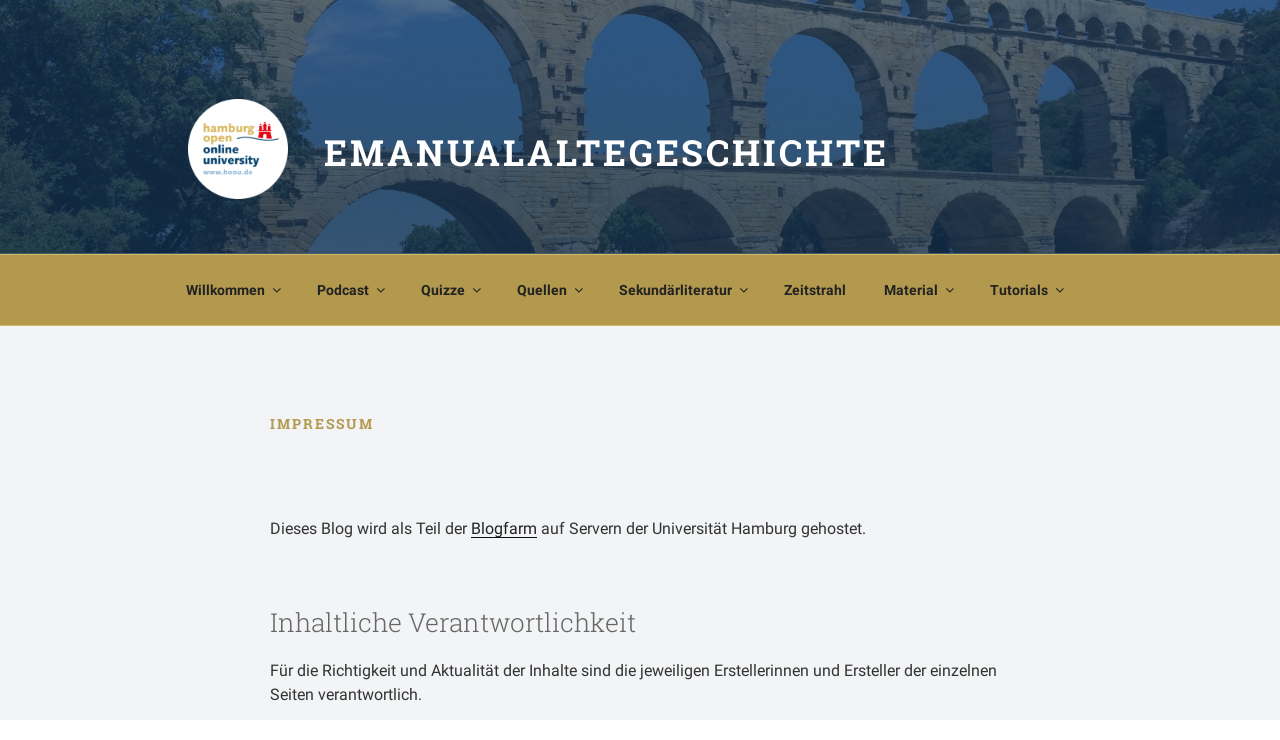

--- FILE ---
content_type: text/html; charset=UTF-8
request_url: https://emanualaltegeschichte.blogs.uni-hamburg.de/impressum/
body_size: 47608
content:
<!DOCTYPE html>
<html lang="de" class="no-js no-svg">
<head>
<meta charset="UTF-8">
<meta name="viewport" content="width=device-width, initial-scale=1">
<link rel="profile" href="http://gmpg.org/xfn/11">

<script>
(function(html){html.className = html.className.replace(/\bno-js\b/,'js')})(document.documentElement);
//# sourceURL=twentyseventeen_javascript_detection
</script>
<title>Impressum &#8211; EManualAlteGeschichte</title>
<meta name='robots' content='max-image-preview:large' />
<link rel='dns-prefetch' href='//stats.wp.com' />
<link rel="alternate" type="application/rss+xml" title="EManualAlteGeschichte &raquo; Feed" href="https://emanualaltegeschichte.blogs.uni-hamburg.de/feed/" />
<link rel="alternate" type="application/rss+xml" title="EManualAlteGeschichte &raquo; Kommentar-Feed" href="https://emanualaltegeschichte.blogs.uni-hamburg.de/comments/feed/" />
<link rel="alternate" title="oEmbed (JSON)" type="application/json+oembed" href="https://emanualaltegeschichte.blogs.uni-hamburg.de/wp-json/oembed/1.0/embed?url=https%3A%2F%2Femanualaltegeschichte.blogs.uni-hamburg.de%2Fimpressum%2F" />
<link rel="alternate" title="oEmbed (XML)" type="text/xml+oembed" href="https://emanualaltegeschichte.blogs.uni-hamburg.de/wp-json/oembed/1.0/embed?url=https%3A%2F%2Femanualaltegeschichte.blogs.uni-hamburg.de%2Fimpressum%2F&#038;format=xml" />
<style id='wp-img-auto-sizes-contain-inline-css'>
img:is([sizes=auto i],[sizes^="auto," i]){contain-intrinsic-size:3000px 1500px}
/*# sourceURL=wp-img-auto-sizes-contain-inline-css */
</style>
<link rel='stylesheet' id='sdm-styles-css' href='https://emanualaltegeschichte.blogs.uni-hamburg.de/wp-content/plugins/simple-download-monitor/css/sdm_wp_styles.css?ver=6.9' media='all' />
<link rel='stylesheet' id='formidable-css' href='https://emanualaltegeschichte.blogs.uni-hamburg.de/wp-content/plugins/formidable/css/formidableforms.css?ver=1202358' media='all' />
<style id='wp-emoji-styles-inline-css'>

	img.wp-smiley, img.emoji {
		display: inline !important;
		border: none !important;
		box-shadow: none !important;
		height: 1em !important;
		width: 1em !important;
		margin: 0 0.07em !important;
		vertical-align: -0.1em !important;
		background: none !important;
		padding: 0 !important;
	}
/*# sourceURL=wp-emoji-styles-inline-css */
</style>
<style id='wp-block-library-inline-css'>
:root{--wp-block-synced-color:#7a00df;--wp-block-synced-color--rgb:122,0,223;--wp-bound-block-color:var(--wp-block-synced-color);--wp-editor-canvas-background:#ddd;--wp-admin-theme-color:#007cba;--wp-admin-theme-color--rgb:0,124,186;--wp-admin-theme-color-darker-10:#006ba1;--wp-admin-theme-color-darker-10--rgb:0,107,160.5;--wp-admin-theme-color-darker-20:#005a87;--wp-admin-theme-color-darker-20--rgb:0,90,135;--wp-admin-border-width-focus:2px}@media (min-resolution:192dpi){:root{--wp-admin-border-width-focus:1.5px}}.wp-element-button{cursor:pointer}:root .has-very-light-gray-background-color{background-color:#eee}:root .has-very-dark-gray-background-color{background-color:#313131}:root .has-very-light-gray-color{color:#eee}:root .has-very-dark-gray-color{color:#313131}:root .has-vivid-green-cyan-to-vivid-cyan-blue-gradient-background{background:linear-gradient(135deg,#00d084,#0693e3)}:root .has-purple-crush-gradient-background{background:linear-gradient(135deg,#34e2e4,#4721fb 50%,#ab1dfe)}:root .has-hazy-dawn-gradient-background{background:linear-gradient(135deg,#faaca8,#dad0ec)}:root .has-subdued-olive-gradient-background{background:linear-gradient(135deg,#fafae1,#67a671)}:root .has-atomic-cream-gradient-background{background:linear-gradient(135deg,#fdd79a,#004a59)}:root .has-nightshade-gradient-background{background:linear-gradient(135deg,#330968,#31cdcf)}:root .has-midnight-gradient-background{background:linear-gradient(135deg,#020381,#2874fc)}:root{--wp--preset--font-size--normal:16px;--wp--preset--font-size--huge:42px}.has-regular-font-size{font-size:1em}.has-larger-font-size{font-size:2.625em}.has-normal-font-size{font-size:var(--wp--preset--font-size--normal)}.has-huge-font-size{font-size:var(--wp--preset--font-size--huge)}.has-text-align-center{text-align:center}.has-text-align-left{text-align:left}.has-text-align-right{text-align:right}.has-fit-text{white-space:nowrap!important}#end-resizable-editor-section{display:none}.aligncenter{clear:both}.items-justified-left{justify-content:flex-start}.items-justified-center{justify-content:center}.items-justified-right{justify-content:flex-end}.items-justified-space-between{justify-content:space-between}.screen-reader-text{border:0;clip-path:inset(50%);height:1px;margin:-1px;overflow:hidden;padding:0;position:absolute;width:1px;word-wrap:normal!important}.screen-reader-text:focus{background-color:#ddd;clip-path:none;color:#444;display:block;font-size:1em;height:auto;left:5px;line-height:normal;padding:15px 23px 14px;text-decoration:none;top:5px;width:auto;z-index:100000}html :where(.has-border-color){border-style:solid}html :where([style*=border-top-color]){border-top-style:solid}html :where([style*=border-right-color]){border-right-style:solid}html :where([style*=border-bottom-color]){border-bottom-style:solid}html :where([style*=border-left-color]){border-left-style:solid}html :where([style*=border-width]){border-style:solid}html :where([style*=border-top-width]){border-top-style:solid}html :where([style*=border-right-width]){border-right-style:solid}html :where([style*=border-bottom-width]){border-bottom-style:solid}html :where([style*=border-left-width]){border-left-style:solid}html :where(img[class*=wp-image-]){height:auto;max-width:100%}:where(figure){margin:0 0 1em}html :where(.is-position-sticky){--wp-admin--admin-bar--position-offset:var(--wp-admin--admin-bar--height,0px)}@media screen and (max-width:600px){html :where(.is-position-sticky){--wp-admin--admin-bar--position-offset:0px}}

/*# sourceURL=wp-block-library-inline-css */
</style><style id='global-styles-inline-css'>
:root{--wp--preset--aspect-ratio--square: 1;--wp--preset--aspect-ratio--4-3: 4/3;--wp--preset--aspect-ratio--3-4: 3/4;--wp--preset--aspect-ratio--3-2: 3/2;--wp--preset--aspect-ratio--2-3: 2/3;--wp--preset--aspect-ratio--16-9: 16/9;--wp--preset--aspect-ratio--9-16: 9/16;--wp--preset--color--black: #000000;--wp--preset--color--cyan-bluish-gray: #abb8c3;--wp--preset--color--white: #ffffff;--wp--preset--color--pale-pink: #f78da7;--wp--preset--color--vivid-red: #cf2e2e;--wp--preset--color--luminous-vivid-orange: #ff6900;--wp--preset--color--luminous-vivid-amber: #fcb900;--wp--preset--color--light-green-cyan: #7bdcb5;--wp--preset--color--vivid-green-cyan: #00d084;--wp--preset--color--pale-cyan-blue: #8ed1fc;--wp--preset--color--vivid-cyan-blue: #0693e3;--wp--preset--color--vivid-purple: #9b51e0;--wp--preset--gradient--vivid-cyan-blue-to-vivid-purple: linear-gradient(135deg,rgb(6,147,227) 0%,rgb(155,81,224) 100%);--wp--preset--gradient--light-green-cyan-to-vivid-green-cyan: linear-gradient(135deg,rgb(122,220,180) 0%,rgb(0,208,130) 100%);--wp--preset--gradient--luminous-vivid-amber-to-luminous-vivid-orange: linear-gradient(135deg,rgb(252,185,0) 0%,rgb(255,105,0) 100%);--wp--preset--gradient--luminous-vivid-orange-to-vivid-red: linear-gradient(135deg,rgb(255,105,0) 0%,rgb(207,46,46) 100%);--wp--preset--gradient--very-light-gray-to-cyan-bluish-gray: linear-gradient(135deg,rgb(238,238,238) 0%,rgb(169,184,195) 100%);--wp--preset--gradient--cool-to-warm-spectrum: linear-gradient(135deg,rgb(74,234,220) 0%,rgb(151,120,209) 20%,rgb(207,42,186) 40%,rgb(238,44,130) 60%,rgb(251,105,98) 80%,rgb(254,248,76) 100%);--wp--preset--gradient--blush-light-purple: linear-gradient(135deg,rgb(255,206,236) 0%,rgb(152,150,240) 100%);--wp--preset--gradient--blush-bordeaux: linear-gradient(135deg,rgb(254,205,165) 0%,rgb(254,45,45) 50%,rgb(107,0,62) 100%);--wp--preset--gradient--luminous-dusk: linear-gradient(135deg,rgb(255,203,112) 0%,rgb(199,81,192) 50%,rgb(65,88,208) 100%);--wp--preset--gradient--pale-ocean: linear-gradient(135deg,rgb(255,245,203) 0%,rgb(182,227,212) 50%,rgb(51,167,181) 100%);--wp--preset--gradient--electric-grass: linear-gradient(135deg,rgb(202,248,128) 0%,rgb(113,206,126) 100%);--wp--preset--gradient--midnight: linear-gradient(135deg,rgb(2,3,129) 0%,rgb(40,116,252) 100%);--wp--preset--font-size--small: 13px;--wp--preset--font-size--medium: 20px;--wp--preset--font-size--large: 36px;--wp--preset--font-size--x-large: 42px;--wp--preset--spacing--20: 0.44rem;--wp--preset--spacing--30: 0.67rem;--wp--preset--spacing--40: 1rem;--wp--preset--spacing--50: 1.5rem;--wp--preset--spacing--60: 2.25rem;--wp--preset--spacing--70: 3.38rem;--wp--preset--spacing--80: 5.06rem;--wp--preset--shadow--natural: 6px 6px 9px rgba(0, 0, 0, 0.2);--wp--preset--shadow--deep: 12px 12px 50px rgba(0, 0, 0, 0.4);--wp--preset--shadow--sharp: 6px 6px 0px rgba(0, 0, 0, 0.2);--wp--preset--shadow--outlined: 6px 6px 0px -3px rgb(255, 255, 255), 6px 6px rgb(0, 0, 0);--wp--preset--shadow--crisp: 6px 6px 0px rgb(0, 0, 0);}:where(.is-layout-flex){gap: 0.5em;}:where(.is-layout-grid){gap: 0.5em;}body .is-layout-flex{display: flex;}.is-layout-flex{flex-wrap: wrap;align-items: center;}.is-layout-flex > :is(*, div){margin: 0;}body .is-layout-grid{display: grid;}.is-layout-grid > :is(*, div){margin: 0;}:where(.wp-block-columns.is-layout-flex){gap: 2em;}:where(.wp-block-columns.is-layout-grid){gap: 2em;}:where(.wp-block-post-template.is-layout-flex){gap: 1.25em;}:where(.wp-block-post-template.is-layout-grid){gap: 1.25em;}.has-black-color{color: var(--wp--preset--color--black) !important;}.has-cyan-bluish-gray-color{color: var(--wp--preset--color--cyan-bluish-gray) !important;}.has-white-color{color: var(--wp--preset--color--white) !important;}.has-pale-pink-color{color: var(--wp--preset--color--pale-pink) !important;}.has-vivid-red-color{color: var(--wp--preset--color--vivid-red) !important;}.has-luminous-vivid-orange-color{color: var(--wp--preset--color--luminous-vivid-orange) !important;}.has-luminous-vivid-amber-color{color: var(--wp--preset--color--luminous-vivid-amber) !important;}.has-light-green-cyan-color{color: var(--wp--preset--color--light-green-cyan) !important;}.has-vivid-green-cyan-color{color: var(--wp--preset--color--vivid-green-cyan) !important;}.has-pale-cyan-blue-color{color: var(--wp--preset--color--pale-cyan-blue) !important;}.has-vivid-cyan-blue-color{color: var(--wp--preset--color--vivid-cyan-blue) !important;}.has-vivid-purple-color{color: var(--wp--preset--color--vivid-purple) !important;}.has-black-background-color{background-color: var(--wp--preset--color--black) !important;}.has-cyan-bluish-gray-background-color{background-color: var(--wp--preset--color--cyan-bluish-gray) !important;}.has-white-background-color{background-color: var(--wp--preset--color--white) !important;}.has-pale-pink-background-color{background-color: var(--wp--preset--color--pale-pink) !important;}.has-vivid-red-background-color{background-color: var(--wp--preset--color--vivid-red) !important;}.has-luminous-vivid-orange-background-color{background-color: var(--wp--preset--color--luminous-vivid-orange) !important;}.has-luminous-vivid-amber-background-color{background-color: var(--wp--preset--color--luminous-vivid-amber) !important;}.has-light-green-cyan-background-color{background-color: var(--wp--preset--color--light-green-cyan) !important;}.has-vivid-green-cyan-background-color{background-color: var(--wp--preset--color--vivid-green-cyan) !important;}.has-pale-cyan-blue-background-color{background-color: var(--wp--preset--color--pale-cyan-blue) !important;}.has-vivid-cyan-blue-background-color{background-color: var(--wp--preset--color--vivid-cyan-blue) !important;}.has-vivid-purple-background-color{background-color: var(--wp--preset--color--vivid-purple) !important;}.has-black-border-color{border-color: var(--wp--preset--color--black) !important;}.has-cyan-bluish-gray-border-color{border-color: var(--wp--preset--color--cyan-bluish-gray) !important;}.has-white-border-color{border-color: var(--wp--preset--color--white) !important;}.has-pale-pink-border-color{border-color: var(--wp--preset--color--pale-pink) !important;}.has-vivid-red-border-color{border-color: var(--wp--preset--color--vivid-red) !important;}.has-luminous-vivid-orange-border-color{border-color: var(--wp--preset--color--luminous-vivid-orange) !important;}.has-luminous-vivid-amber-border-color{border-color: var(--wp--preset--color--luminous-vivid-amber) !important;}.has-light-green-cyan-border-color{border-color: var(--wp--preset--color--light-green-cyan) !important;}.has-vivid-green-cyan-border-color{border-color: var(--wp--preset--color--vivid-green-cyan) !important;}.has-pale-cyan-blue-border-color{border-color: var(--wp--preset--color--pale-cyan-blue) !important;}.has-vivid-cyan-blue-border-color{border-color: var(--wp--preset--color--vivid-cyan-blue) !important;}.has-vivid-purple-border-color{border-color: var(--wp--preset--color--vivid-purple) !important;}.has-vivid-cyan-blue-to-vivid-purple-gradient-background{background: var(--wp--preset--gradient--vivid-cyan-blue-to-vivid-purple) !important;}.has-light-green-cyan-to-vivid-green-cyan-gradient-background{background: var(--wp--preset--gradient--light-green-cyan-to-vivid-green-cyan) !important;}.has-luminous-vivid-amber-to-luminous-vivid-orange-gradient-background{background: var(--wp--preset--gradient--luminous-vivid-amber-to-luminous-vivid-orange) !important;}.has-luminous-vivid-orange-to-vivid-red-gradient-background{background: var(--wp--preset--gradient--luminous-vivid-orange-to-vivid-red) !important;}.has-very-light-gray-to-cyan-bluish-gray-gradient-background{background: var(--wp--preset--gradient--very-light-gray-to-cyan-bluish-gray) !important;}.has-cool-to-warm-spectrum-gradient-background{background: var(--wp--preset--gradient--cool-to-warm-spectrum) !important;}.has-blush-light-purple-gradient-background{background: var(--wp--preset--gradient--blush-light-purple) !important;}.has-blush-bordeaux-gradient-background{background: var(--wp--preset--gradient--blush-bordeaux) !important;}.has-luminous-dusk-gradient-background{background: var(--wp--preset--gradient--luminous-dusk) !important;}.has-pale-ocean-gradient-background{background: var(--wp--preset--gradient--pale-ocean) !important;}.has-electric-grass-gradient-background{background: var(--wp--preset--gradient--electric-grass) !important;}.has-midnight-gradient-background{background: var(--wp--preset--gradient--midnight) !important;}.has-small-font-size{font-size: var(--wp--preset--font-size--small) !important;}.has-medium-font-size{font-size: var(--wp--preset--font-size--medium) !important;}.has-large-font-size{font-size: var(--wp--preset--font-size--large) !important;}.has-x-large-font-size{font-size: var(--wp--preset--font-size--x-large) !important;}
/*# sourceURL=global-styles-inline-css */
</style>

<style id='classic-theme-styles-inline-css'>
/*! This file is auto-generated */
.wp-block-button__link{color:#fff;background-color:#32373c;border-radius:9999px;box-shadow:none;text-decoration:none;padding:calc(.667em + 2px) calc(1.333em + 2px);font-size:1.125em}.wp-block-file__button{background:#32373c;color:#fff;text-decoration:none}
/*# sourceURL=/wp-includes/css/classic-themes.min.css */
</style>
<link rel='stylesheet' id='mapsmarkerpro-css' href='https://emanualaltegeschichte.blogs.uni-hamburg.de/wp-content/plugins/maps-marker-pro/css/mapsmarkerpro.css?ver=4.29.1' media='all' />
<link rel='stylesheet' id='ng-scroll-box-css' href='https://emanualaltegeschichte.blogs.uni-hamburg.de/wp-content/plugins/ng-scroll-box/css/front-end.css?ver=1.0.0' media='all' />
<style id='ng-scroll-box-inline-css'>

		.scroll-box {
			background: #fafafa;
			border: 2px solid #cccccc;
			color: #222222;
			height: 500px;
		}
		
/*# sourceURL=ng-scroll-box-inline-css */
</style>
<link rel='stylesheet' id='widgetopts-styles-css' href='https://emanualaltegeschichte.blogs.uni-hamburg.de/wp-content/plugins/widget-options/assets/css/widget-options.css?ver=4.1.3' media='all' />
<link rel='stylesheet' id='widgets-on-pages-css' href='https://emanualaltegeschichte.blogs.uni-hamburg.de/wp-content/plugins/widgets-on-pages/public/css/widgets-on-pages-public.css?ver=1.4.0' media='all' />
<link rel='stylesheet' id='h5p-plugin-styles-css' href='https://emanualaltegeschichte.blogs.uni-hamburg.de/wp-content/plugins/h5p/h5p-php-library/styles/h5p.css?ver=1.16.2' media='all' />
<link rel='stylesheet' id='orbisius_ctc_twentyseventeen_parent_style-css' href='https://emanualaltegeschichte.blogs.uni-hamburg.de/wp-content/themes/twentyseventeen/style.css?ver=4.0' media='all' />
<link rel='stylesheet' id='orbisius_ctc_twentyseventeen_parent_style_child_style-css' href='//emanualaltegeschichte.blogs.uni-hamburg.de/wp-content/uploads/sgf-css/style-8bf658abc9edcc0d138a7dfeef1b31a9.css' media='all' />
<link rel='stylesheet' id='twentyseventeen-fonts-css' href='https://emanualaltegeschichte.blogs.uni-hamburg.de/wp-content/themes/twentyseventeen/assets/fonts/font-libre-franklin.css?ver=20230328' media='all' />
<link rel='stylesheet' id='twentyseventeen-style-css' href='//emanualaltegeschichte.blogs.uni-hamburg.de/wp-content/uploads/sgf-css/style-af10b056592f13f3e0d2016ced87d5cf.css' media='all' />
<link rel='stylesheet' id='twentyseventeen-block-style-css' href='https://emanualaltegeschichte.blogs.uni-hamburg.de/wp-content/themes/twentyseventeen/assets/css/blocks.css?ver=20240729' media='all' />
<link rel='stylesheet' id='glossary-hint-css' href='https://emanualaltegeschichte.blogs.uni-hamburg.de/wp-content/plugins/glossary-by-codeat/assets/css/tooltip-classic.css?ver=2.3.10' media='all' />
<link rel='stylesheet' id='zotpress.shortcode.min.css-css' href='https://emanualaltegeschichte.blogs.uni-hamburg.de/wp-content/plugins/zotpress/css/zotpress.shortcode.min.css?ver=7.4' media='all' />
<script src="https://emanualaltegeschichte.blogs.uni-hamburg.de/wp-includes/js/jquery/jquery.min.js?ver=3.7.1" id="jquery-core-js"></script>
<script src="https://emanualaltegeschichte.blogs.uni-hamburg.de/wp-includes/js/jquery/jquery-migrate.min.js?ver=3.4.1" id="jquery-migrate-js"></script>
<script id="sdm-scripts-js-extra">
var sdm_ajax_script = {"ajaxurl":"https://emanualaltegeschichte.blogs.uni-hamburg.de/wp-admin/admin-ajax.php"};
//# sourceURL=sdm-scripts-js-extra
</script>
<script src="https://emanualaltegeschichte.blogs.uni-hamburg.de/wp-content/plugins/simple-download-monitor/js/sdm_wp_scripts.js?ver=6.9" id="sdm-scripts-js"></script>
<script id="twentyseventeen-global-js-extra">
var twentyseventeenScreenReaderText = {"quote":"\u003Csvg class=\"icon icon-quote-right\" aria-hidden=\"true\" role=\"img\"\u003E \u003Cuse href=\"#icon-quote-right\" xlink:href=\"#icon-quote-right\"\u003E\u003C/use\u003E \u003C/svg\u003E","expand":"Untermen\u00fc \u00f6ffnen","collapse":"Untermen\u00fc schlie\u00dfen","icon":"\u003Csvg class=\"icon icon-angle-down\" aria-hidden=\"true\" role=\"img\"\u003E \u003Cuse href=\"#icon-angle-down\" xlink:href=\"#icon-angle-down\"\u003E\u003C/use\u003E \u003Cspan class=\"svg-fallback icon-angle-down\"\u003E\u003C/span\u003E\u003C/svg\u003E"};
//# sourceURL=twentyseventeen-global-js-extra
</script>
<script src="https://emanualaltegeschichte.blogs.uni-hamburg.de/wp-content/themes/twentyseventeen/assets/js/global.js?ver=20211130" id="twentyseventeen-global-js" defer data-wp-strategy="defer"></script>
<script src="https://emanualaltegeschichte.blogs.uni-hamburg.de/wp-content/themes/twentyseventeen/assets/js/navigation.js?ver=20210122" id="twentyseventeen-navigation-js" defer data-wp-strategy="defer"></script>
<link rel="https://api.w.org/" href="https://emanualaltegeschichte.blogs.uni-hamburg.de/wp-json/" /><link rel="alternate" title="JSON" type="application/json" href="https://emanualaltegeschichte.blogs.uni-hamburg.de/wp-json/wp/v2/pages/1148" /><link rel="EditURI" type="application/rsd+xml" title="RSD" href="https://emanualaltegeschichte.blogs.uni-hamburg.de/xmlrpc.php?rsd" />
<meta name="generator" content="WordPress 6.9" />
<link rel="canonical" href="https://emanualaltegeschichte.blogs.uni-hamburg.de/impressum/" />
<link rel='shortlink' href='https://emanualaltegeschichte.blogs.uni-hamburg.de/?p=1148' />
<script>document.documentElement.className += " js";</script>
	<style>img#wpstats{display:none}</style>
		<link rel="icon" href="https://emanualaltegeschichte.blogs.uni-hamburg.de/wp-content/uploads/cropped-cropped-HOOU_Logo_lang_kreis-1-32x32.png" sizes="32x32" />
<link rel="icon" href="https://emanualaltegeschichte.blogs.uni-hamburg.de/wp-content/uploads/cropped-cropped-HOOU_Logo_lang_kreis-1-192x192.png" sizes="192x192" />
<link rel="apple-touch-icon" href="https://emanualaltegeschichte.blogs.uni-hamburg.de/wp-content/uploads/cropped-cropped-HOOU_Logo_lang_kreis-1-180x180.png" />
<meta name="msapplication-TileImage" content="https://emanualaltegeschichte.blogs.uni-hamburg.de/wp-content/uploads/cropped-cropped-HOOU_Logo_lang_kreis-1-270x270.png" />
		<style id="wp-custom-css">
			.site-footer .widget-column.footer-widget-2
{
  width: 100%;

}

.navigation-top.site-navigation-fixed {
    position: relative;
    bottom: auto;
    left: auto;
    right: auto;
    top: auto;
}		</style>
		<link rel='stylesheet' id='h5p-core-styles-h5p-css' href='https://emanualaltegeschichte.blogs.uni-hamburg.de/wp-content/plugins/h5p/h5p-php-library/styles/h5p.css?ver=1.16.2' media='all' />
<link rel='stylesheet' id='h5p-core-styles-h5p-confirmation-dialog-css' href='https://emanualaltegeschichte.blogs.uni-hamburg.de/wp-content/plugins/h5p/h5p-php-library/styles/h5p-confirmation-dialog.css?ver=1.16.2' media='all' />
<link rel='stylesheet' id='h5p-core-styles-h5p-core-button-css' href='https://emanualaltegeschichte.blogs.uni-hamburg.de/wp-content/plugins/h5p/h5p-php-library/styles/h5p-core-button.css?ver=1.16.2' media='all' />
<link rel='stylesheet' id='h5p-core-styles-h5p-tooltip-css' href='https://emanualaltegeschichte.blogs.uni-hamburg.de/wp-content/plugins/h5p/h5p-php-library/styles/h5p-tooltip.css?ver=1.16.2' media='all' />
<link rel='stylesheet' id='h5p-core-styles-h5p-table-css' href='https://emanualaltegeschichte.blogs.uni-hamburg.de/wp-content/plugins/h5p/h5p-php-library/styles/h5p-table.css?ver=1.16.2' media='all' />
</head>

<body class="wp-singular page-template-default page page-id-1148 wp-custom-logo wp-embed-responsive wp-theme-twentyseventeen wp-child-theme-twentyseventeen-child-theme-01 group-blog has-header-image page-one-column colors-light">
<div id="page" class="site">
	<a class="skip-link screen-reader-text" href="#content">Zum Inhalt springen</a>

	<header id="masthead" class="site-header" role="banner">

		<div class="custom-header">

		<div class="custom-header-media">
			<div id="wp-custom-header" class="wp-custom-header"><img src="https://emanualaltegeschichte.blogs.uni-hamburg.de/wp-content/uploads/cropped-Nachrichtenteil-als-Anhang.jpg" width="2000" height="1393" alt="" srcset="https://emanualaltegeschichte.blogs.uni-hamburg.de/wp-content/uploads/cropped-Nachrichtenteil-als-Anhang.jpg 2000w, https://emanualaltegeschichte.blogs.uni-hamburg.de/wp-content/uploads/cropped-Nachrichtenteil-als-Anhang-300x209.jpg 300w, https://emanualaltegeschichte.blogs.uni-hamburg.de/wp-content/uploads/cropped-Nachrichtenteil-als-Anhang-768x535.jpg 768w, https://emanualaltegeschichte.blogs.uni-hamburg.de/wp-content/uploads/cropped-Nachrichtenteil-als-Anhang-1024x713.jpg 1024w" sizes="(max-width: 767px) 200vw, 100vw" decoding="async" fetchpriority="high" /></div>		</div>

	<div class="site-branding">
	<div class="wrap">

		<a href="https://emanualaltegeschichte.blogs.uni-hamburg.de/" class="custom-logo-link" rel="home"><img width="250" height="250" src="https://emanualaltegeschichte.blogs.uni-hamburg.de/wp-content/uploads/cropped-HOOU_Logo_HD20181.png" class="custom-logo" alt="EManualAlteGeschichte" decoding="async" srcset="https://emanualaltegeschichte.blogs.uni-hamburg.de/wp-content/uploads/cropped-HOOU_Logo_HD20181.png 250w, https://emanualaltegeschichte.blogs.uni-hamburg.de/wp-content/uploads/cropped-HOOU_Logo_HD20181-150x150.png 150w, https://emanualaltegeschichte.blogs.uni-hamburg.de/wp-content/uploads/cropped-HOOU_Logo_HD20181-100x100.png 100w" sizes="100vw" /></a>
		<div class="site-branding-text">
							<p class="site-title"><a href="https://emanualaltegeschichte.blogs.uni-hamburg.de/" rel="home" >EManualAlteGeschichte</a></p>
						</div><!-- .site-branding-text -->

		
	</div><!-- .wrap -->
</div><!-- .site-branding -->

</div><!-- .custom-header -->

					<div class="navigation-top">
				<div class="wrap">
					<nav id="site-navigation" class="main-navigation" aria-label="Oberes Menü">
	<button class="menu-toggle" aria-controls="top-menu" aria-expanded="false">
		<svg class="icon icon-bars" aria-hidden="true" role="img"> <use href="#icon-bars" xlink:href="#icon-bars"></use> </svg><svg class="icon icon-close" aria-hidden="true" role="img"> <use href="#icon-close" xlink:href="#icon-close"></use> </svg>Menü	</button>

	<div class="menu-emanual-container"><ul id="top-menu" class="menu"><li id="menu-item-1574" class="menu-item menu-item-type-post_type menu-item-object-page menu-item-home menu-item-has-children menu-item-1574"><a href="https://emanualaltegeschichte.blogs.uni-hamburg.de/">Willkommen<svg class="icon icon-angle-down" aria-hidden="true" role="img"> <use href="#icon-angle-down" xlink:href="#icon-angle-down"></use> </svg></a>
<ul class="sub-menu">
	<li id="menu-item-7242" class="menu-item menu-item-type-post_type menu-item-object-post menu-item-7242"><a href="https://emanualaltegeschichte.blogs.uni-hamburg.de/tutorial-emanual-entdecken/">Tutorial – eManual entdecken</a></li>
	<li id="menu-item-7277" class="menu-item menu-item-type-post_type menu-item-object-post menu-item-7277"><a href="https://emanualaltegeschichte.blogs.uni-hamburg.de/emanual-stellt-sich-vor/">Warum Alte Geschichte?</a></li>
</ul>
</li>
<li id="menu-item-88" class="menu-item menu-item-type-custom menu-item-object-custom menu-item-has-children menu-item-88"><a href="#">Podcast<svg class="icon icon-angle-down" aria-hidden="true" role="img"> <use href="#icon-angle-down" xlink:href="#icon-angle-down"></use> </svg></a>
<ul class="sub-menu">
	<li id="menu-item-91" class="menu-item menu-item-type-custom menu-item-object-custom menu-item-has-children menu-item-91"><a href="https://emanualaltegeschichte.blogs.uni-hamburg.de/category/podcasts+archaik/">Griechische Geschichte I &#8211; Archaik<svg class="icon icon-angle-down" aria-hidden="true" role="img"> <use href="#icon-angle-down" xlink:href="#icon-angle-down"></use> </svg></a>
	<ul class="sub-menu">
		<li id="menu-item-98" class="menu-item menu-item-type-post_type menu-item-object-post menu-item-98"><a href="https://emanualaltegeschichte.blogs.uni-hamburg.de/ueberblick/">01 – Überblick</a></li>
		<li id="menu-item-781" class="menu-item menu-item-type-post_type menu-item-object-post menu-item-781"><a href="https://emanualaltegeschichte.blogs.uni-hamburg.de/02-die-minoer/">02 – Die Minoer</a></li>
		<li id="menu-item-782" class="menu-item menu-item-type-post_type menu-item-object-post menu-item-782"><a href="https://emanualaltegeschichte.blogs.uni-hamburg.de/03-die-mykener/">03 – Die Mykener</a></li>
		<li id="menu-item-783" class="menu-item menu-item-type-post_type menu-item-object-post menu-item-783"><a href="https://emanualaltegeschichte.blogs.uni-hamburg.de/04-der-untergang-mykenes-troja/">04 – Der Untergang Mykenes, Troja</a></li>
		<li id="menu-item-784" class="menu-item menu-item-type-post_type menu-item-object-post menu-item-784"><a href="https://emanualaltegeschichte.blogs.uni-hamburg.de/05-homer/">05 – Homer</a></li>
		<li id="menu-item-785" class="menu-item menu-item-type-post_type menu-item-object-post menu-item-785"><a href="https://emanualaltegeschichte.blogs.uni-hamburg.de/06-die-dunklen-jahre/">06 – Die dunklen Jahrhunderte</a></li>
		<li id="menu-item-786" class="menu-item menu-item-type-post_type menu-item-object-post menu-item-786"><a href="https://emanualaltegeschichte.blogs.uni-hamburg.de/07-krise-und-entstehung-der-polis/">07 – Krise und Entstehung der Polis</a></li>
		<li id="menu-item-787" class="menu-item menu-item-type-post_type menu-item-object-post menu-item-787"><a href="https://emanualaltegeschichte.blogs.uni-hamburg.de/08-die-grosse-kolonisation-der-orient/">08 – Die große Kolonisation / Der Orient</a></li>
		<li id="menu-item-788" class="menu-item menu-item-type-post_type menu-item-object-post menu-item-788"><a href="https://emanualaltegeschichte.blogs.uni-hamburg.de/09-neue-kriegstechnik-und-tyrannis/">09 – Neue Kriegstechnik und Tyrannis</a></li>
	</ul>
</li>
	<li id="menu-item-92" class="menu-item menu-item-type-custom menu-item-object-custom menu-item-has-children menu-item-92"><a href="https://emanualaltegeschichte.blogs.uni-hamburg.de/category/podcasts+klassik/">Griechische Geschichte II &#8211; Klassik<svg class="icon icon-angle-down" aria-hidden="true" role="img"> <use href="#icon-angle-down" xlink:href="#icon-angle-down"></use> </svg></a>
	<ul class="sub-menu">
		<li id="menu-item-760" class="menu-item menu-item-type-post_type menu-item-object-post menu-item-760"><a href="https://emanualaltegeschichte.blogs.uni-hamburg.de/01-einfuehrung-in-die-klassik/">01 – Einführung in die Klassik</a></li>
		<li id="menu-item-761" class="menu-item menu-item-type-post_type menu-item-object-post menu-item-761"><a href="https://emanualaltegeschichte.blogs.uni-hamburg.de/02-die-perserkriege/">02 – Die Perserkriege</a></li>
		<li id="menu-item-762" class="menu-item menu-item-type-post_type menu-item-object-post menu-item-762"><a href="https://emanualaltegeschichte.blogs.uni-hamburg.de/03-die-kleisthenischen-reformen-die-athenische-aussenpolitik-des-5-jahrhunderts/">03 – Die Kleisthenischen Reformen / Die athenische Außenpolitik des 5. Jahrhunderts</a></li>
		<li id="menu-item-763" class="menu-item menu-item-type-post_type menu-item-object-post menu-item-763"><a href="https://emanualaltegeschichte.blogs.uni-hamburg.de/04-der-peleponnesische-krieg/">04 – Der peloponnesische Krieg</a></li>
		<li id="menu-item-764" class="menu-item menu-item-type-post_type menu-item-object-post menu-item-764"><a href="https://emanualaltegeschichte.blogs.uni-hamburg.de/05-die-athenische-demokratie/">05 – Die athenische Demokratie</a></li>
	</ul>
</li>
	<li id="menu-item-93" class="menu-item menu-item-type-custom menu-item-object-custom menu-item-has-children menu-item-93"><a href="https://emanualaltegeschichte.blogs.uni-hamburg.de/category/podcasts+hellenismus/">Griechische Geschichte III &#8211; Hellenismus<svg class="icon icon-angle-down" aria-hidden="true" role="img"> <use href="#icon-angle-down" xlink:href="#icon-angle-down"></use> </svg></a>
	<ul class="sub-menu">
		<li id="menu-item-743" class="menu-item menu-item-type-post_type menu-item-object-post menu-item-743"><a href="https://emanualaltegeschichte.blogs.uni-hamburg.de/01-alexander-der-grosse/">01 – Alexander der Große</a></li>
		<li id="menu-item-744" class="menu-item menu-item-type-post_type menu-item-object-post menu-item-744"><a href="https://emanualaltegeschichte.blogs.uni-hamburg.de/02-grundzuege-der-ereignisgeschichte-bis-ca-200-v-chr/">02 – Grundzüge der Ereignisgeschichte bis ca. 200 v. Chr.</a></li>
		<li id="menu-item-745" class="menu-item menu-item-type-post_type menu-item-object-post menu-item-745"><a href="https://emanualaltegeschichte.blogs.uni-hamburg.de/03-die-antigoniden-und-die-buende/">03 – Die Antigoniden und die Bünde</a></li>
		<li id="menu-item-746" class="menu-item menu-item-type-post_type menu-item-object-post menu-item-746"><a href="https://emanualaltegeschichte.blogs.uni-hamburg.de/04-die-seleukiden-und-die-ptolemaeer/">04 – Die Seleukiden und die Ptolemäer</a></li>
		<li id="menu-item-747" class="menu-item menu-item-type-post_type menu-item-object-post menu-item-747"><a href="https://emanualaltegeschichte.blogs.uni-hamburg.de/05-das-alltagsleben-und-das-leben-am-hof/">05 – Das Alltagsleben und das Leben am Hof</a></li>
		<li id="menu-item-748" class="menu-item menu-item-type-post_type menu-item-object-post menu-item-748"><a href="https://emanualaltegeschichte.blogs.uni-hamburg.de/06-religioese-entwicklungen-im-hellenismus/">06 – Religiöse Entwicklungen im Hellenismus</a></li>
	</ul>
</li>
	<li id="menu-item-673" class="menu-item menu-item-type-custom menu-item-object-custom menu-item-has-children menu-item-673"><a href="https://emanualaltegeschichte.blogs.uni-hamburg.de/category/podcasts+republik/">Römische Geschichte I &#8211; Republik<svg class="icon icon-angle-down" aria-hidden="true" role="img"> <use href="#icon-angle-down" xlink:href="#icon-angle-down"></use> </svg></a>
	<ul class="sub-menu">
		<li id="menu-item-725" class="menu-item menu-item-type-post_type menu-item-object-post menu-item-725"><a href="https://emanualaltegeschichte.blogs.uni-hamburg.de/01-das-fruehe-rom-und-die-etrusker/">01 – Das frühe Rom und die Etrusker</a></li>
		<li id="menu-item-726" class="menu-item menu-item-type-post_type menu-item-object-post menu-item-726"><a href="https://emanualaltegeschichte.blogs.uni-hamburg.de/02-das-zeitalter-der-staendekaempfe/">02 – Das Zeitalter der Ständekämpfe</a></li>
		<li id="menu-item-727" class="menu-item menu-item-type-post_type menu-item-object-post menu-item-727"><a href="https://emanualaltegeschichte.blogs.uni-hamburg.de/03-die-unterwerfung-italiens-das-ausgreifen-nach-westen/">03 – Die Unterwerfung Italiens, das Ausgreifen nach Westen</a></li>
		<li id="menu-item-728" class="menu-item menu-item-type-post_type menu-item-object-post menu-item-728"><a href="https://emanualaltegeschichte.blogs.uni-hamburg.de/04-das-ausgreifen-nach-osten-der-ausbruch-der-krise-das-zeitalter-der-gracchen/">04 – Das Ausgreifen nach Osten, der Ausbruch der Krise, das Zeitalter der Gracchen</a></li>
		<li id="menu-item-729" class="menu-item menu-item-type-post_type menu-item-object-post menu-item-729"><a href="https://emanualaltegeschichte.blogs.uni-hamburg.de/05-sulla-und-das-zeitalter-der-buergerkriege/">05 – Sulla und das Zeitalter der Bürgerkriege</a></li>
		<li id="menu-item-730" class="menu-item menu-item-type-post_type menu-item-object-post menu-item-730"><a href="https://emanualaltegeschichte.blogs.uni-hamburg.de/06-der-untergang-der-roemischen-republik/">06 – Der Untergang der Römischen Republik</a></li>
	</ul>
</li>
	<li id="menu-item-674" class="menu-item menu-item-type-custom menu-item-object-custom menu-item-has-children menu-item-674"><a href="https://emanualaltegeschichte.blogs.uni-hamburg.de/category/podcasts+kaiserzeit/">Römische Geschichte II &#8211; Kaiserzeit<svg class="icon icon-angle-down" aria-hidden="true" role="img"> <use href="#icon-angle-down" xlink:href="#icon-angle-down"></use> </svg></a>
	<ul class="sub-menu">
		<li id="menu-item-706" class="menu-item menu-item-type-post_type menu-item-object-post menu-item-706"><a href="https://emanualaltegeschichte.blogs.uni-hamburg.de/01-augustus/">01 – Augustus</a></li>
		<li id="menu-item-707" class="menu-item menu-item-type-post_type menu-item-object-post menu-item-707"><a href="https://emanualaltegeschichte.blogs.uni-hamburg.de/02-die-iulisch-claudische-dynastie-die-flavier/">02 – Die iulisch – claudische Dynastie, die Flavier</a></li>
		<li id="menu-item-708" class="menu-item menu-item-type-post_type menu-item-object-post menu-item-708"><a href="https://emanualaltegeschichte.blogs.uni-hamburg.de/03-die-adoptivkaiser/">03 – Die Adoptivkaiser</a></li>
		<li id="menu-item-709" class="menu-item menu-item-type-post_type menu-item-object-post menu-item-709"><a href="https://emanualaltegeschichte.blogs.uni-hamburg.de/04-das-3-jh-n-chr-severer-soldatenkaiser-sassaniden-und-germanen/">04 – Das 3. Jh. n. Chr</a></li>
		<li id="menu-item-710" class="menu-item menu-item-type-post_type menu-item-object-post menu-item-710"><a href="https://emanualaltegeschichte.blogs.uni-hamburg.de/05-die-gesellschaft-der-kaiserzeit/">05 – Die Gesellschaft der Kaiserzeit</a></li>
		<li id="menu-item-711" class="menu-item menu-item-type-post_type menu-item-object-post menu-item-711"><a href="https://emanualaltegeschichte.blogs.uni-hamburg.de/06-die-literatur-der-kaiserzeit/">06 – Die Literatur der Kaiserzeit</a></li>
		<li id="menu-item-712" class="menu-item menu-item-type-post_type menu-item-object-post menu-item-712"><a href="https://emanualaltegeschichte.blogs.uni-hamburg.de/07-religioese-strukturen-judentum-und-christentum/">07 – Religiöse Strukturen</a></li>
	</ul>
</li>
	<li id="menu-item-675" class="menu-item menu-item-type-custom menu-item-object-custom menu-item-has-children menu-item-675"><a href="https://emanualaltegeschichte.blogs.uni-hamburg.de/category/podcasts+spaetantike/">Römische Geschichte III &#8211; Spätantike<svg class="icon icon-angle-down" aria-hidden="true" role="img"> <use href="#icon-angle-down" xlink:href="#icon-angle-down"></use> </svg></a>
	<ul class="sub-menu">
		<li id="menu-item-687" class="menu-item menu-item-type-post_type menu-item-object-post menu-item-687"><a href="https://emanualaltegeschichte.blogs.uni-hamburg.de/01-diokletian-konstantin-und-die-konstantinische-dynastie/">01 – Diokletian, Konstantin und die konstantinische Dynastie</a></li>
		<li id="menu-item-688" class="menu-item menu-item-type-post_type menu-item-object-post menu-item-688"><a href="https://emanualaltegeschichte.blogs.uni-hamburg.de/02-valentinian-bis-theodosius/">02 – Valentinian bis Theodosius</a></li>
		<li id="menu-item-689" class="menu-item menu-item-type-post_type menu-item-object-post menu-item-689"><a href="https://emanualaltegeschichte.blogs.uni-hamburg.de/03-der-untergang-des-westreiches/">03 – Der Untergang des Westreiches</a></li>
		<li id="menu-item-690" class="menu-item menu-item-type-post_type menu-item-object-post menu-item-690"><a href="https://emanualaltegeschichte.blogs.uni-hamburg.de/04-kaiser-hof-verwaltung-heer/">04 – Kaiser, Hof, Verwaltung, Heer</a></li>
		<li id="menu-item-691" class="menu-item menu-item-type-post_type menu-item-object-post menu-item-691"><a href="https://emanualaltegeschichte.blogs.uni-hamburg.de/05-die-gesellschaft-in-der-spaetantike/">05 – Die Gesellschaft in der Spätantike</a></li>
		<li id="menu-item-676" class="menu-item menu-item-type-post_type menu-item-object-post menu-item-676"><a href="https://emanualaltegeschichte.blogs.uni-hamburg.de/6-religioese-strukturen-die-entwicklung-des-christentums/">06 – Die Entwicklung des Christentums</a></li>
	</ul>
</li>
</ul>
</li>
<li id="menu-item-3409" class="menu-item menu-item-type-custom menu-item-object-custom menu-item-has-children menu-item-3409"><a href="#">Quizze<svg class="icon icon-angle-down" aria-hidden="true" role="img"> <use href="#icon-angle-down" xlink:href="#icon-angle-down"></use> </svg></a>
<ul class="sub-menu">
	<li id="menu-item-3231" class="menu-item menu-item-type-custom menu-item-object-custom menu-item-has-children menu-item-3231"><a href="https://emanualaltegeschichte.blogs.uni-hamburg.de/category/quizze+archaik/">Quizze Archaik<svg class="icon icon-angle-down" aria-hidden="true" role="img"> <use href="#icon-angle-down" xlink:href="#icon-angle-down"></use> </svg></a>
	<ul class="sub-menu">
		<li id="menu-item-3235" class="menu-item menu-item-type-post_type menu-item-object-post menu-item-3235"><a href="https://emanualaltegeschichte.blogs.uni-hamburg.de/02-die-minoer-2/">02 – Die Minoer</a></li>
		<li id="menu-item-3240" class="menu-item menu-item-type-post_type menu-item-object-post menu-item-3240"><a href="https://emanualaltegeschichte.blogs.uni-hamburg.de/03-die-mykener-2/">03 – Die Mykener</a></li>
		<li id="menu-item-3263" class="menu-item menu-item-type-post_type menu-item-object-post menu-item-3263"><a href="https://emanualaltegeschichte.blogs.uni-hamburg.de/04-der-untergang-mykenes-troja-2/">04 – Der Untergang Mykenes, Troja</a></li>
		<li id="menu-item-3273" class="menu-item menu-item-type-post_type menu-item-object-post menu-item-3273"><a href="https://emanualaltegeschichte.blogs.uni-hamburg.de/quiz-05-homer/">05 – Homer</a></li>
		<li id="menu-item-3276" class="menu-item menu-item-type-post_type menu-item-object-post menu-item-3276"><a href="https://emanualaltegeschichte.blogs.uni-hamburg.de/quiz-06-die-dunklen-jahre/">06 – Die dunklen Jahrhunderte</a></li>
		<li id="menu-item-3280" class="menu-item menu-item-type-post_type menu-item-object-post menu-item-3280"><a href="https://emanualaltegeschichte.blogs.uni-hamburg.de/quiz-07-krise-und-entstehung-der-polis/">07 – Krise und Entstehung der Polis</a></li>
		<li id="menu-item-3404" class="menu-item menu-item-type-post_type menu-item-object-post menu-item-3404"><a href="https://emanualaltegeschichte.blogs.uni-hamburg.de/quiz-08-kolonisation-orient/">08 &#8211; Die große Kolonisation / Der Orient</a></li>
		<li id="menu-item-3407" class="menu-item menu-item-type-post_type menu-item-object-post menu-item-3407"><a href="https://emanualaltegeschichte.blogs.uni-hamburg.de/quiz-09-kriegstechnik-tyrannis/">09 &#8211; Neue Kriegstechnik und Tyrannis</a></li>
	</ul>
</li>
	<li id="menu-item-3408" class="menu-item menu-item-type-custom menu-item-object-custom menu-item-has-children menu-item-3408"><a href="https://emanualaltegeschichte.blogs.uni-hamburg.de/category/quizze+klassik/">Quizze Klassik<svg class="icon icon-angle-down" aria-hidden="true" role="img"> <use href="#icon-angle-down" xlink:href="#icon-angle-down"></use> </svg></a>
	<ul class="sub-menu">
		<li id="menu-item-3412" class="menu-item menu-item-type-post_type menu-item-object-post menu-item-3412"><a href="https://emanualaltegeschichte.blogs.uni-hamburg.de/klassik-q2/">02 &#8211; Die Perserkriege</a></li>
		<li id="menu-item-3418" class="menu-item menu-item-type-post_type menu-item-object-post menu-item-3418"><a href="https://emanualaltegeschichte.blogs.uni-hamburg.de/quiz-03-die-kleisthenischen-reformen-die-athenische-aussenpolitik-des-5-jahrhunderts/">03 – Die Kleisthenischen Reformen / Die athenische Außenpolitik des 5. Jahrhunderts</a></li>
		<li id="menu-item-3421" class="menu-item menu-item-type-post_type menu-item-object-post menu-item-3421"><a href="https://emanualaltegeschichte.blogs.uni-hamburg.de/quiz-04-der-peloponnesische-krieg/">04 – Der Peloponnesische Krieg</a></li>
		<li id="menu-item-3441" class="menu-item menu-item-type-post_type menu-item-object-post menu-item-3441"><a href="https://emanualaltegeschichte.blogs.uni-hamburg.de/quiz-05-die-athenische-demokratie/">05 – Die athenische Demokratie</a></li>
	</ul>
</li>
	<li id="menu-item-3522" class="menu-item menu-item-type-custom menu-item-object-custom menu-item-has-children menu-item-3522"><a href="https://emanualaltegeschichte.blogs.uni-hamburg.de/category/quizze+hellenismus/">Quizze Hellenismus<svg class="icon icon-angle-down" aria-hidden="true" role="img"> <use href="#icon-angle-down" xlink:href="#icon-angle-down"></use> </svg></a>
	<ul class="sub-menu">
		<li id="menu-item-3521" class="menu-item menu-item-type-post_type menu-item-object-post menu-item-3521"><a href="https://emanualaltegeschichte.blogs.uni-hamburg.de/quiz-01-alexander-der-grosse/">01 – Alexander der Große</a></li>
		<li id="menu-item-3525" class="menu-item menu-item-type-post_type menu-item-object-post menu-item-3525"><a href="https://emanualaltegeschichte.blogs.uni-hamburg.de/quiz-02-grundzuege-der-ereignisgeschichte-bis-ca-200-v-chr/">02 – Grundzüge der Ereignisgeschichte bis ca. 200 v. Chr.</a></li>
		<li id="menu-item-3529" class="menu-item menu-item-type-post_type menu-item-object-post menu-item-3529"><a href="https://emanualaltegeschichte.blogs.uni-hamburg.de/quiz-03-die-antigoniden-und-die-buende/">03 – Die Antigoniden und die Bünde</a></li>
		<li id="menu-item-3532" class="menu-item menu-item-type-post_type menu-item-object-post menu-item-3532"><a href="https://emanualaltegeschichte.blogs.uni-hamburg.de/quiz-04-die-seleukiden-und-die-ptolemaeer/">04 – Die Seleukiden und die Ptolemäer</a></li>
		<li id="menu-item-3535" class="menu-item menu-item-type-post_type menu-item-object-post menu-item-3535"><a href="https://emanualaltegeschichte.blogs.uni-hamburg.de/quiz-05-das-alltagsleben-und-das-leben-am-hof/">05 – Das Alltagsleben und das Leben am Hof</a></li>
		<li id="menu-item-3538" class="menu-item menu-item-type-post_type menu-item-object-post menu-item-3538"><a href="https://emanualaltegeschichte.blogs.uni-hamburg.de/quiz-06-religioese-entwicklungen-im-hellenismus/">06 – Religiöse Entwicklungen im Hellenismus</a></li>
	</ul>
</li>
	<li id="menu-item-3539" class="menu-item menu-item-type-custom menu-item-object-custom menu-item-has-children menu-item-3539"><a href="https://emanualaltegeschichte.blogs.uni-hamburg.de/category/quizze+Republik/">Quizze Römische Republik<svg class="icon icon-angle-down" aria-hidden="true" role="img"> <use href="#icon-angle-down" xlink:href="#icon-angle-down"></use> </svg></a>
	<ul class="sub-menu">
		<li id="menu-item-3543" class="menu-item menu-item-type-post_type menu-item-object-post menu-item-3543"><a href="https://emanualaltegeschichte.blogs.uni-hamburg.de/quiz-01-das-fruehe-rom-und-die-etrusker/">01 – Das frühe Rom und die Etrusker</a></li>
		<li id="menu-item-3546" class="menu-item menu-item-type-post_type menu-item-object-post menu-item-3546"><a href="https://emanualaltegeschichte.blogs.uni-hamburg.de/quiz-02-das-zeitalter-der-staendekaempfe/">02 – Das Zeitalter der Ständekämpfe</a></li>
		<li id="menu-item-3549" class="menu-item menu-item-type-post_type menu-item-object-post menu-item-3549"><a href="https://emanualaltegeschichte.blogs.uni-hamburg.de/quiz-03-die-unterwerfung-italiens-das-ausgreifen-nach-westen/">03 – Die Unterwerfung Italiens, das Ausgreifen nach Westen</a></li>
		<li id="menu-item-3552" class="menu-item menu-item-type-post_type menu-item-object-post menu-item-3552"><a href="https://emanualaltegeschichte.blogs.uni-hamburg.de/quiz-04-das-ausgreifen-nach-osten-der-ausbruch-der-krise-das-zeitalter-der-graphen/">04 – Das Ausgreifen nach Osten, der Ausbruch der Krise, das Zeitalter der Gracchen</a></li>
		<li id="menu-item-3556" class="menu-item menu-item-type-post_type menu-item-object-post menu-item-3556"><a href="https://emanualaltegeschichte.blogs.uni-hamburg.de/quiz-05-sulla-und-das-zeitalter-der-buergerkriege/">05  – Sulla und das Zeitalter der Bürgerkriege</a></li>
		<li id="menu-item-3559" class="menu-item menu-item-type-post_type menu-item-object-post menu-item-3559"><a href="https://emanualaltegeschichte.blogs.uni-hamburg.de/quiz-06-der-untergang-der-roemischen-republik/">06 – Der Untergang der Römischen Republik</a></li>
	</ul>
</li>
	<li id="menu-item-3563" class="menu-item menu-item-type-custom menu-item-object-custom menu-item-has-children menu-item-3563"><a href="https://emanualaltegeschichte.blogs.uni-hamburg.de/category/quizze+Kaiserzeit/">Quizze Kaiserzeit<svg class="icon icon-angle-down" aria-hidden="true" role="img"> <use href="#icon-angle-down" xlink:href="#icon-angle-down"></use> </svg></a>
	<ul class="sub-menu">
		<li id="menu-item-3562" class="menu-item menu-item-type-post_type menu-item-object-post menu-item-3562"><a href="https://emanualaltegeschichte.blogs.uni-hamburg.de/quiz-01-augustus/">01 – Augustus</a></li>
		<li id="menu-item-3567" class="menu-item menu-item-type-post_type menu-item-object-post menu-item-3567"><a href="https://emanualaltegeschichte.blogs.uni-hamburg.de/quiz-02-die-iulisch-claudische-dynastie-die-klavier/">02 – Die iulisch-claudische Dynastie, die Flavier</a></li>
		<li id="menu-item-3570" class="menu-item menu-item-type-post_type menu-item-object-post menu-item-3570"><a href="https://emanualaltegeschichte.blogs.uni-hamburg.de/quiz-03-die-adoptivkaiser/">03 – Die Adoptivkaiser</a></li>
		<li id="menu-item-3573" class="menu-item menu-item-type-post_type menu-item-object-post menu-item-3573"><a href="https://emanualaltegeschichte.blogs.uni-hamburg.de/quiz-04-das-3-jh-n-chr-severer-soldatenkaiser-sassaniden-und-germanen/">04 – Das 3. Jh. n. Chr.: Severer, Soldatenkaiser, Sassaniden und Germanen</a></li>
		<li id="menu-item-3576" class="menu-item menu-item-type-post_type menu-item-object-post menu-item-3576"><a href="https://emanualaltegeschichte.blogs.uni-hamburg.de/quiz-05-die-gesellschaft-der-kaiserzeit/">05 – Die Gesellschaft der Kaiserzeit</a></li>
		<li id="menu-item-3579" class="menu-item menu-item-type-post_type menu-item-object-post menu-item-3579"><a href="https://emanualaltegeschichte.blogs.uni-hamburg.de/quiz-06-die-literatur-der-kaiserzeit/">06 – Die Literatur der Kaiserzeit</a></li>
		<li id="menu-item-3582" class="menu-item menu-item-type-post_type menu-item-object-post menu-item-3582"><a href="https://emanualaltegeschichte.blogs.uni-hamburg.de/quiz-07-religioese-strukturen-judentum-und-christentum/">07 – Religiöse Strukturen, Judentum und Christentum</a></li>
	</ul>
</li>
	<li id="menu-item-3587" class="menu-item menu-item-type-custom menu-item-object-custom menu-item-has-children menu-item-3587"><a href="https://emanualaltegeschichte.blogs.uni-hamburg.de/category/quizze+spätantike/">Quizze Spätantike<svg class="icon icon-angle-down" aria-hidden="true" role="img"> <use href="#icon-angle-down" xlink:href="#icon-angle-down"></use> </svg></a>
	<ul class="sub-menu">
		<li id="menu-item-3586" class="menu-item menu-item-type-post_type menu-item-object-post menu-item-3586"><a href="https://emanualaltegeschichte.blogs.uni-hamburg.de/quiz-01-diokletian-konstantin-und-die-konstantinische-dynastie/">01 – Diokletian, Konstantin und die konstantinische Dynastie</a></li>
		<li id="menu-item-3590" class="menu-item menu-item-type-post_type menu-item-object-post menu-item-3590"><a href="https://emanualaltegeschichte.blogs.uni-hamburg.de/quiz-02-valentinian-bis-theodosius/">02 – Valentinian bis Theodosius</a></li>
		<li id="menu-item-3593" class="menu-item menu-item-type-post_type menu-item-object-post menu-item-3593"><a href="https://emanualaltegeschichte.blogs.uni-hamburg.de/quiz-03-der-untergang-des-westreiches/">03 – Der Untergang des Westreiches</a></li>
		<li id="menu-item-3596" class="menu-item menu-item-type-post_type menu-item-object-post menu-item-3596"><a href="https://emanualaltegeschichte.blogs.uni-hamburg.de/quiz-04-kaiser-hof-verwaltung-heer/">04 – Kaiser, Hof, Verwaltung, Heer</a></li>
		<li id="menu-item-3599" class="menu-item menu-item-type-post_type menu-item-object-post menu-item-3599"><a href="https://emanualaltegeschichte.blogs.uni-hamburg.de/quiz-05-die-gesellschaft-in-der-spaetantike/">05 – Die Gesellschaft in der Spätantike</a></li>
		<li id="menu-item-3602" class="menu-item menu-item-type-post_type menu-item-object-post menu-item-3602"><a href="https://emanualaltegeschichte.blogs.uni-hamburg.de/quiz-06-religioese-entwicklungen-die-entwicklung-des-christentums/">06  – Religiöse Entwicklungen, die Entwicklung des Christentums</a></li>
	</ul>
</li>
</ul>
</li>
<li id="menu-item-89" class="menu-item menu-item-type-custom menu-item-object-custom menu-item-has-children menu-item-89"><a href="#">Quellen<svg class="icon icon-angle-down" aria-hidden="true" role="img"> <use href="#icon-angle-down" xlink:href="#icon-angle-down"></use> </svg></a>
<ul class="sub-menu">
	<li id="menu-item-583" class="menu-item menu-item-type-custom menu-item-object-custom menu-item-has-children menu-item-583"><a href="https://emanualaltegeschichte.blogs.uni-hamburg.de/category/quellen+archaik/">Griechische Geschichte I &#8211; Archaik<svg class="icon icon-angle-down" aria-hidden="true" role="img"> <use href="#icon-angle-down" xlink:href="#icon-angle-down"></use> </svg></a>
	<ul class="sub-menu">
		<li id="menu-item-4668" class="menu-item menu-item-type-custom menu-item-object-custom menu-item-has-children menu-item-4668"><a href="#">02 &#8211; Die Minoer<svg class="icon icon-angle-down" aria-hidden="true" role="img"> <use href="#icon-angle-down" xlink:href="#icon-angle-down"></use> </svg></a>
		<ul class="sub-menu">
			<li id="menu-item-6291" class="menu-item menu-item-type-post_type menu-item-object-post menu-item-6291"><a href="https://emanualaltegeschichte.blogs.uni-hamburg.de/der-palast-von-knossos/">Der Palast von Knossos</a></li>
			<li id="menu-item-4827" class="menu-item menu-item-type-post_type menu-item-object-post menu-item-4827"><a href="https://emanualaltegeschichte.blogs.uni-hamburg.de/stierkopf-rhyton/">Stierkopf Rhyton</a></li>
			<li id="menu-item-4829" class="menu-item menu-item-type-post_type menu-item-object-post menu-item-4829"><a href="https://emanualaltegeschichte.blogs.uni-hamburg.de/die-doppelaxt/">Die Doppelaxt</a></li>
			<li id="menu-item-4826" class="menu-item menu-item-type-post_type menu-item-object-post menu-item-4826"><a href="https://emanualaltegeschichte.blogs.uni-hamburg.de/stiersprungfresko-aus-knossos/">Stiersprungfresko aus Knossos</a></li>
			<li id="menu-item-6292" class="menu-item menu-item-type-post_type menu-item-object-post menu-item-6292"><a href="https://emanualaltegeschichte.blogs.uni-hamburg.de/ein-siegelring-mit-baumheiligtum/">Ein Siegelring mit Baumheiligtum</a></li>
			<li id="menu-item-4828" class="menu-item menu-item-type-post_type menu-item-object-post menu-item-4828"><a href="https://emanualaltegeschichte.blogs.uni-hamburg.de/die-schlangengoettin/">Die Schlangengöttin</a></li>
		</ul>
</li>
		<li id="menu-item-4669" class="menu-item menu-item-type-custom menu-item-object-custom menu-item-has-children menu-item-4669"><a href="#">03 &#8211; Die Mykener<svg class="icon icon-angle-down" aria-hidden="true" role="img"> <use href="#icon-angle-down" xlink:href="#icon-angle-down"></use> </svg></a>
		<ul class="sub-menu">
			<li id="menu-item-6509" class="menu-item menu-item-type-post_type menu-item-object-post menu-item-6509"><a href="https://emanualaltegeschichte.blogs.uni-hamburg.de/das-megaron-in-pylos/">Das Megaron in Pylos</a></li>
			<li id="menu-item-4861" class="menu-item menu-item-type-post_type menu-item-object-post menu-item-4861"><a href="https://emanualaltegeschichte.blogs.uni-hamburg.de/das-graeberrund-a/">Das Gräberrund A</a></li>
			<li id="menu-item-6508" class="menu-item menu-item-type-post_type menu-item-object-post menu-item-6508"><a href="https://emanualaltegeschichte.blogs.uni-hamburg.de/bronzedolch-loewenjagd/">Bronzedolch Löwenjagd</a></li>
			<li id="menu-item-4860" class="menu-item menu-item-type-post_type menu-item-object-post menu-item-4860"><a href="https://emanualaltegeschichte.blogs.uni-hamburg.de/die-maske-des-agamemnon/">Die Maske des Agamemnon</a></li>
			<li id="menu-item-4859" class="menu-item menu-item-type-post_type menu-item-object-post menu-item-4859"><a href="https://emanualaltegeschichte.blogs.uni-hamburg.de/4851-2/">Der Eberzahnhelm</a></li>
			<li id="menu-item-6818" class="menu-item menu-item-type-post_type menu-item-object-post menu-item-6818"><a href="https://emanualaltegeschichte.blogs.uni-hamburg.de/grundstuecksverzeichnis-von-pylos/">Grundstücksverzeichnis von Pylos</a></li>
		</ul>
</li>
		<li id="menu-item-4670" class="menu-item menu-item-type-custom menu-item-object-custom menu-item-has-children menu-item-4670"><a href="#">04 &#8211; Der Untergang Mykenes, Troja<svg class="icon icon-angle-down" aria-hidden="true" role="img"> <use href="#icon-angle-down" xlink:href="#icon-angle-down"></use> </svg></a>
		<ul class="sub-menu">
			<li id="menu-item-6505" class="menu-item menu-item-type-post_type menu-item-object-post menu-item-6505"><a href="https://emanualaltegeschichte.blogs.uni-hamburg.de/seevoelker-inschrift/">Seevölker-Inschrift</a></li>
			<li id="menu-item-4896" class="menu-item menu-item-type-post_type menu-item-object-post menu-item-4896"><a href="https://emanualaltegeschichte.blogs.uni-hamburg.de/vergils-aeneis-als-roemischer-gruendungsmythos/">Vergils Aeneis als römischer Gründungsmythos</a></li>
			<li id="menu-item-4897" class="menu-item menu-item-type-post_type menu-item-object-post menu-item-4897"><a href="https://emanualaltegeschichte.blogs.uni-hamburg.de/thukydides-ueber-den-trojanischen-krieg/">Thukydides über den Trojanischen Krieg</a></li>
			<li id="menu-item-6504" class="menu-item menu-item-type-post_type menu-item-object-post menu-item-6504"><a href="https://emanualaltegeschichte.blogs.uni-hamburg.de/schliemanns-methode-und-schatz-des-priamos/">Schliemanns Methode und Schatz des Priamos</a></li>
			<li id="menu-item-6503" class="menu-item menu-item-type-post_type menu-item-object-post menu-item-6503"><a href="https://emanualaltegeschichte.blogs.uni-hamburg.de/luwisches-bronzesiegel/">Luwisches Bronzesiegel</a></li>
		</ul>
</li>
		<li id="menu-item-4671" class="menu-item menu-item-type-custom menu-item-object-custom menu-item-has-children menu-item-4671"><a href="#">05 &#8211; Homer<svg class="icon icon-angle-down" aria-hidden="true" role="img"> <use href="#icon-angle-down" xlink:href="#icon-angle-down"></use> </svg></a>
		<ul class="sub-menu">
			<li id="menu-item-4938" class="menu-item menu-item-type-post_type menu-item-object-post menu-item-4938"><a href="https://emanualaltegeschichte.blogs.uni-hamburg.de/fresko-eines-barden/">Fresko eines Barden</a></li>
			<li id="menu-item-4940" class="menu-item menu-item-type-post_type menu-item-object-post menu-item-4940"><a href="https://emanualaltegeschichte.blogs.uni-hamburg.de/homer-bei-kallinos/">Homer bei Kallinos</a></li>
			<li id="menu-item-7136" class="menu-item menu-item-type-post_type menu-item-object-post menu-item-7136"><a href="https://emanualaltegeschichte.blogs.uni-hamburg.de/der-abschied-des-hektor/">Der Abschied des Hektor</a></li>
			<li id="menu-item-4942" class="menu-item menu-item-type-post_type menu-item-object-post menu-item-4942"><a href="https://emanualaltegeschichte.blogs.uni-hamburg.de/der-schiffskatalog-der-ilias/">Der Schiffskatalog der Ilias</a></li>
			<li id="menu-item-4941" class="menu-item menu-item-type-post_type menu-item-object-post menu-item-4941"><a href="https://emanualaltegeschichte.blogs.uni-hamburg.de/die-phalanx-in-der-ilias/">Die Phalanx in der Ilias</a></li>
			<li id="menu-item-4939" class="menu-item menu-item-type-post_type menu-item-object-post menu-item-4939"><a href="https://emanualaltegeschichte.blogs.uni-hamburg.de/4925-2/">Eine homerische Büste</a></li>
		</ul>
</li>
		<li id="menu-item-4056" class="menu-item menu-item-type-custom menu-item-object-custom menu-item-has-children menu-item-4056"><a href="#">06 &#8211; Die dunklen Jahrhunderte<svg class="icon icon-angle-down" aria-hidden="true" role="img"> <use href="#icon-angle-down" xlink:href="#icon-angle-down"></use> </svg></a>
		<ul class="sub-menu">
			<li id="menu-item-4328" class="menu-item menu-item-type-post_type menu-item-object-post menu-item-4328"><a href="https://emanualaltegeschichte.blogs.uni-hamburg.de/das-wagenrennen/">Das Wagenrennen</a></li>
			<li id="menu-item-7123" class="menu-item menu-item-type-post_type menu-item-object-post menu-item-7123"><a href="https://emanualaltegeschichte.blogs.uni-hamburg.de/das-fuerstengrab-von-lefkandi/">Das Fürstengrab von Lefkandi</a></li>
			<li id="menu-item-4335" class="menu-item menu-item-type-post_type menu-item-object-post menu-item-4335"><a href="https://emanualaltegeschichte.blogs.uni-hamburg.de/der-freiermord/">Der Freiermord</a></li>
			<li id="menu-item-4351" class="menu-item menu-item-type-post_type menu-item-object-post menu-item-4351"><a href="https://emanualaltegeschichte.blogs.uni-hamburg.de/die-gastfreundschaft/">Die Gastfreundschaft</a></li>
			<li id="menu-item-4165" class="menu-item menu-item-type-post_type menu-item-object-post menu-item-4165"><a href="https://emanualaltegeschichte.blogs.uni-hamburg.de/die-kyklopen/">Die Kyklopen</a></li>
			<li id="menu-item-4057" class="menu-item menu-item-type-post_type menu-item-object-post menu-item-4057"><a href="https://emanualaltegeschichte.blogs.uni-hamburg.de/fruehe-besiedlung-griechenlands/">Frühe Besiedlung Griechenlands</a></li>
			<li id="menu-item-4344" class="menu-item menu-item-type-post_type menu-item-object-post menu-item-4344"><a href="https://emanualaltegeschichte.blogs.uni-hamburg.de/stellung-des-basileus/">Stellung des Basileus</a></li>
		</ul>
</li>
		<li id="menu-item-421" class="menu-item menu-item-type-custom menu-item-object-custom menu-item-has-children menu-item-421"><a href="#">07 &#8211; Krise und Entstehung der Polis<svg class="icon icon-angle-down" aria-hidden="true" role="img"> <use href="#icon-angle-down" xlink:href="#icon-angle-down"></use> </svg></a>
		<ul class="sub-menu">
			<li id="menu-item-425" class="menu-item menu-item-type-post_type menu-item-object-post menu-item-425"><a href="https://emanualaltegeschichte.blogs.uni-hamburg.de/frueher-muenzfund/">Früher Münzfund</a></li>
			<li id="menu-item-423" class="menu-item menu-item-type-post_type menu-item-object-post menu-item-423"><a href="https://emanualaltegeschichte.blogs.uni-hamburg.de/solon-zu-den-kodifikationen/">Solon zu den Kodifikationen</a></li>
			<li id="menu-item-424" class="menu-item menu-item-type-post_type menu-item-object-post menu-item-424"><a href="https://emanualaltegeschichte.blogs.uni-hamburg.de/oikonomikos/">Oikonomikos</a></li>
			<li id="menu-item-426" class="menu-item menu-item-type-post_type menu-item-object-post menu-item-426"><a href="https://emanualaltegeschichte.blogs.uni-hamburg.de/athenaion-politeia/">Athenaion Politeia</a></li>
			<li id="menu-item-427" class="menu-item menu-item-type-post_type menu-item-object-post menu-item-427"><a href="https://emanualaltegeschichte.blogs.uni-hamburg.de/archaische-gerichtsprozesse/">Archaische Gerichtsprozesse</a></li>
			<li id="menu-item-422" class="menu-item menu-item-type-post_type menu-item-object-post menu-item-422"><a href="https://emanualaltegeschichte.blogs.uni-hamburg.de/zu-den-krummen-urteilen/">Zu den krummen Urteilen</a></li>
			<li id="menu-item-378" class="menu-item menu-item-type-post_type menu-item-object-post menu-item-378"><a href="https://emanualaltegeschichte.blogs.uni-hamburg.de/solons-popularklage/">Solons Popularklage</a></li>
		</ul>
</li>
		<li id="menu-item-4365" class="menu-item menu-item-type-custom menu-item-object-custom menu-item-has-children menu-item-4365"><a href="#">08 &#8211; Die große Kolonisation / Der Orient<svg class="icon icon-angle-down" aria-hidden="true" role="img"> <use href="#icon-angle-down" xlink:href="#icon-angle-down"></use> </svg></a>
		<ul class="sub-menu">
			<li id="menu-item-4386" class="menu-item menu-item-type-post_type menu-item-object-post menu-item-4386"><a href="https://emanualaltegeschichte.blogs.uni-hamburg.de/die-fruehe-besiedlung-siziliens/">Die frühe Besiedlung Siziliens</a></li>
			<li id="menu-item-4385" class="menu-item menu-item-type-post_type menu-item-object-post menu-item-4385"><a href="https://emanualaltegeschichte.blogs.uni-hamburg.de/die-gruendung-smyrnas/">Die Gründung Smyrnas</a></li>
			<li id="menu-item-4393" class="menu-item menu-item-type-post_type menu-item-object-post menu-item-4393"><a href="https://emanualaltegeschichte.blogs.uni-hamburg.de/gruende-und-ablauf-frueher-kolonisation/">Gründe und Ablauf früher Kolonisation</a></li>
			<li id="menu-item-4402" class="menu-item menu-item-type-post_type menu-item-object-post menu-item-4402"><a href="https://emanualaltegeschichte.blogs.uni-hamburg.de/kolonisation-und-seeraeubertum/">Kolonisation und Seeräubertum</a></li>
			<li id="menu-item-4401" class="menu-item menu-item-type-post_type menu-item-object-post menu-item-4401"><a href="https://emanualaltegeschichte.blogs.uni-hamburg.de/phoenizier-in-griechenland/">Phönizier in Griechenland</a></li>
			<li id="menu-item-4408" class="menu-item menu-item-type-post_type menu-item-object-post menu-item-4408"><a href="https://emanualaltegeschichte.blogs.uni-hamburg.de/uebernahme-der-phoenizischen-schrift/">Übernahme der phönizischen Schrift</a></li>
		</ul>
</li>
		<li id="menu-item-4672" class="menu-item menu-item-type-custom menu-item-object-custom menu-item-has-children menu-item-4672"><a href="#">09 – Neue Kriegstechnik und Tyrannis<svg class="icon icon-angle-down" aria-hidden="true" role="img"> <use href="#icon-angle-down" xlink:href="#icon-angle-down"></use> </svg></a>
		<ul class="sub-menu">
			<li id="menu-item-4990" class="menu-item menu-item-type-post_type menu-item-object-post menu-item-4990"><a href="https://emanualaltegeschichte.blogs.uni-hamburg.de/die-chigi-kanne/">Die Chigi-Kanne</a></li>
			<li id="menu-item-4989" class="menu-item menu-item-type-post_type menu-item-object-post menu-item-4989"><a href="https://emanualaltegeschichte.blogs.uni-hamburg.de/thukydides-ueber-die-phalanx/">Thukydides über die Phalanx</a></li>
			<li id="menu-item-4988" class="menu-item menu-item-type-post_type menu-item-object-post menu-item-4988"><a href="https://emanualaltegeschichte.blogs.uni-hamburg.de/tyrtaios-ueber-das-kaempfen/">Tyrtaios über das Kämpfen</a></li>
			<li id="menu-item-4987" class="menu-item menu-item-type-post_type menu-item-object-post menu-item-4987"><a href="https://emanualaltegeschichte.blogs.uni-hamburg.de/aristoteles-ueber-die-ursachen-der-tyrannis/">Aristoteles: Über die Ursachen der Tyrannis</a></li>
			<li id="menu-item-6507" class="menu-item menu-item-type-post_type menu-item-object-post menu-item-6507"><a href="https://emanualaltegeschichte.blogs.uni-hamburg.de/alkaios-aristokratischer-machtkampf/">Alkaios – aristokratischer Machtkampf</a></li>
			<li id="menu-item-6506" class="menu-item menu-item-type-post_type menu-item-object-post menu-item-6506"><a href="https://emanualaltegeschichte.blogs.uni-hamburg.de/solons-tyrannenkritik/">Solons Tyrannenkritik</a></li>
		</ul>
</li>
	</ul>
</li>
	<li id="menu-item-584" class="menu-item menu-item-type-custom menu-item-object-custom menu-item-has-children menu-item-584"><a href="https://emanualaltegeschichte.blogs.uni-hamburg.de/category/quellen+klassik/">Griechische Geschichte II &#8211; Klassik<svg class="icon icon-angle-down" aria-hidden="true" role="img"> <use href="#icon-angle-down" xlink:href="#icon-angle-down"></use> </svg></a>
	<ul class="sub-menu">
		<li id="menu-item-4673" class="menu-item menu-item-type-custom menu-item-object-custom menu-item-4673"><a href="#">01 &#8211; Einführung in die Klassik</a></li>
		<li id="menu-item-4437" class="menu-item menu-item-type-custom menu-item-object-custom menu-item-has-children menu-item-4437"><a href="#">02 &#8211; Die Perserkriege<svg class="icon icon-angle-down" aria-hidden="true" role="img"> <use href="#icon-angle-down" xlink:href="#icon-angle-down"></use> </svg></a>
		<ul class="sub-menu">
			<li id="menu-item-4438" class="menu-item menu-item-type-post_type menu-item-object-post menu-item-4438"><a href="https://emanualaltegeschichte.blogs.uni-hamburg.de/der-hilfsgesuch-in-sparta/">Der Hilfsgesuch in Sparta</a></li>
			<li id="menu-item-4454" class="menu-item menu-item-type-post_type menu-item-object-post menu-item-4454"><a href="https://emanualaltegeschichte.blogs.uni-hamburg.de/die-gruende-des-ionischen-aufstands/">Die Gründe des Ionischen Aufstands</a></li>
			<li id="menu-item-4453" class="menu-item menu-item-type-post_type menu-item-object-post menu-item-4453"><a href="https://emanualaltegeschichte.blogs.uni-hamburg.de/die-schlacht-bei-den-thermophylen/">Die Schlacht bei den Thermopylen</a></li>
			<li id="menu-item-4469" class="menu-item menu-item-type-post_type menu-item-object-post menu-item-4469"><a href="https://emanualaltegeschichte.blogs.uni-hamburg.de/die-schlacht-von-marathon/">Die Schlacht von Marathon</a></li>
			<li id="menu-item-4580" class="menu-item menu-item-type-post_type menu-item-object-post menu-item-4580"><a href="https://emanualaltegeschichte.blogs.uni-hamburg.de/die-seeschlacht-bei-salamis/">Die Seeschlacht bei Salamis</a></li>
			<li id="menu-item-4584" class="menu-item menu-item-type-post_type menu-item-object-post menu-item-4584"><a href="https://emanualaltegeschichte.blogs.uni-hamburg.de/xeres-am-hellespont/">Xerxes am Hellespont</a></li>
		</ul>
</li>
		<li id="menu-item-4675" class="menu-item menu-item-type-custom menu-item-object-custom menu-item-has-children menu-item-4675"><a href="#">03 – Die Kleisthenischen Reformen / Die athenische Außenpolitik des 5. Jahrhunderts<svg class="icon icon-angle-down" aria-hidden="true" role="img"> <use href="#icon-angle-down" xlink:href="#icon-angle-down"></use> </svg></a>
		<ul class="sub-menu">
			<li id="menu-item-5487" class="menu-item menu-item-type-post_type menu-item-object-post menu-item-5487"><a href="https://emanualaltegeschichte.blogs.uni-hamburg.de/athen-und-der-delisch-attische-seebund/">Athen und der Delisch-Attische Seebund</a></li>
			<li id="menu-item-5486" class="menu-item menu-item-type-post_type menu-item-object-post menu-item-5486"><a href="https://emanualaltegeschichte.blogs.uni-hamburg.de/der-gescheiterte-hilfeversuch-des-kimon/">Der gescheiterte Hilfeversuch des Kimon</a></li>
			<li id="menu-item-5485" class="menu-item menu-item-type-post_type menu-item-object-post menu-item-5485"><a href="https://emanualaltegeschichte.blogs.uni-hamburg.de/der-kallias-frieden/">Der Kallias-Frieden</a></li>
			<li id="menu-item-5484" class="menu-item menu-item-type-post_type menu-item-object-post menu-item-5484"><a href="https://emanualaltegeschichte.blogs.uni-hamburg.de/der-machtkampf-zwischen-kleisthenes-und-isagoras/">Der Machtkampf zwischen Kleisthenes und Isagoras</a></li>
			<li id="menu-item-5483" class="menu-item menu-item-type-post_type menu-item-object-post menu-item-5483"><a href="https://emanualaltegeschichte.blogs.uni-hamburg.de/ephialtes-und-die-entmachtung-des-areopag/">Ephialtes und die Entmachtung des Areopag</a></li>
			<li id="menu-item-5482" class="menu-item menu-item-type-post_type menu-item-object-post menu-item-5482"><a href="https://emanualaltegeschichte.blogs.uni-hamburg.de/kimon-ueberfuehrt-die-gebeinde-des-theseus/">Kimon überführt die Gebeinde des Theseus</a></li>
			<li id="menu-item-380" class="menu-item menu-item-type-post_type menu-item-object-post menu-item-380"><a href="https://emanualaltegeschichte.blogs.uni-hamburg.de/kleisthenische-reformen/">Kleisthenische Reformen</a></li>
		</ul>
</li>
		<li id="menu-item-4591" class="menu-item menu-item-type-custom menu-item-object-custom menu-item-has-children menu-item-4591"><a href="#">04 &#8211; Der Peloponnesische Krieg<svg class="icon icon-angle-down" aria-hidden="true" role="img"> <use href="#icon-angle-down" xlink:href="#icon-angle-down"></use> </svg></a>
		<ul class="sub-menu">
			<li id="menu-item-4592" class="menu-item menu-item-type-post_type menu-item-object-post menu-item-4592"><a href="https://emanualaltegeschichte.blogs.uni-hamburg.de/der-arginusenprozess/">Der Arginusenprozess</a></li>
			<li id="menu-item-4603" class="menu-item menu-item-type-post_type menu-item-object-post menu-item-4603"><a href="https://emanualaltegeschichte.blogs.uni-hamburg.de/der-hermen-und-mysterienfrevel/">Der Hermen- und Mysterienfrevel</a></li>
			<li id="menu-item-4630" class="menu-item menu-item-type-post_type menu-item-object-post menu-item-4630"><a href="https://emanualaltegeschichte.blogs.uni-hamburg.de/die-seuche-in-athen/">Die Seuche in Athen</a></li>
			<li id="menu-item-4632" class="menu-item menu-item-type-post_type menu-item-object-post menu-item-4632"><a href="https://emanualaltegeschichte.blogs.uni-hamburg.de/die-gefallenenrede-des-perikles/">Die Gefallenenrede des Perikles</a></li>
			<li id="menu-item-4631" class="menu-item menu-item-type-post_type menu-item-object-post menu-item-4631"><a href="https://emanualaltegeschichte.blogs.uni-hamburg.de/die-schlacht-von-amphipolis/">Die Schlacht von Amphipolis</a></li>
			<li id="menu-item-4629" class="menu-item menu-item-type-post_type menu-item-object-post menu-item-4629"><a href="https://emanualaltegeschichte.blogs.uni-hamburg.de/stasis-in-korkyra/">Stasis in Korkyra</a></li>
		</ul>
</li>
		<li id="menu-item-4677" class="menu-item menu-item-type-custom menu-item-object-custom menu-item-has-children menu-item-4677"><a href="#">05 – Die athenische Demokratie<svg class="icon icon-angle-down" aria-hidden="true" role="img"> <use href="#icon-angle-down" xlink:href="#icon-angle-down"></use> </svg></a>
		<ul class="sub-menu">
			<li id="menu-item-386" class="menu-item menu-item-type-post_type menu-item-object-post menu-item-386"><a href="https://emanualaltegeschichte.blogs.uni-hamburg.de/troizeninschrift/">Troizen-Inschrift</a></li>
			<li id="menu-item-379" class="menu-item menu-item-type-post_type menu-item-object-post menu-item-379"><a href="https://emanualaltegeschichte.blogs.uni-hamburg.de/mytilene/">Debatte von Mytilene</a></li>
			<li id="menu-item-383" class="menu-item menu-item-type-post_type menu-item-object-post menu-item-383"><a href="https://emanualaltegeschichte.blogs.uni-hamburg.de/kleons-rede-vor-der-ekklesia/">Kleons Rede vor der Ekklesia</a></li>
			<li id="menu-item-382" class="menu-item menu-item-type-post_type menu-item-object-post menu-item-382"><a href="https://emanualaltegeschichte.blogs.uni-hamburg.de/melierdialog/">Melier-Dialog</a></li>
			<li id="menu-item-384" class="menu-item menu-item-type-post_type menu-item-object-post menu-item-384"><a href="https://emanualaltegeschichte.blogs.uni-hamburg.de/30-tyrannen/">30 Tyrannen</a></li>
			<li id="menu-item-381" class="menu-item menu-item-type-post_type menu-item-object-post menu-item-381"><a href="https://emanualaltegeschichte.blogs.uni-hamburg.de/xenophon-zu-den-30-tyrannen/">Xenophon zu den 30 Tyrannen</a></li>
			<li id="menu-item-385" class="menu-item menu-item-type-post_type menu-item-object-post menu-item-385"><a href="https://emanualaltegeschichte.blogs.uni-hamburg.de/lysiasrede/">Lysiasrede</a></li>
			<li id="menu-item-387" class="menu-item menu-item-type-post_type menu-item-object-post menu-item-387"><a href="https://emanualaltegeschichte.blogs.uni-hamburg.de/ostrakismus-des-themistokles/">Ostrakismos des Themistokles</a></li>
			<li id="menu-item-389" class="menu-item menu-item-type-post_type menu-item-object-post menu-item-389"><a href="https://emanualaltegeschichte.blogs.uni-hamburg.de/kleroterion-losmaschine-von-der-agora-in-athen/">Kleroterion</a></li>
			<li id="menu-item-388" class="menu-item menu-item-type-post_type menu-item-object-post menu-item-388"><a href="https://emanualaltegeschichte.blogs.uni-hamburg.de/liturgie/">Liturgie</a></li>
		</ul>
</li>
	</ul>
</li>
	<li id="menu-item-585" class="menu-item menu-item-type-custom menu-item-object-custom menu-item-has-children menu-item-585"><a href="https://emanualaltegeschichte.blogs.uni-hamburg.de/category/quellen+hellenismus/">Griechische Geschichte III &#8211; Hellenismus<svg class="icon icon-angle-down" aria-hidden="true" role="img"> <use href="#icon-angle-down" xlink:href="#icon-angle-down"></use> </svg></a>
	<ul class="sub-menu">
		<li id="menu-item-147" class="menu-item menu-item-type-custom menu-item-object-custom menu-item-has-children menu-item-147"><a href="#">01 &#8211; Alexander der Große<svg class="icon icon-angle-down" aria-hidden="true" role="img"> <use href="#icon-angle-down" xlink:href="#icon-angle-down"></use> </svg></a>
		<ul class="sub-menu">
			<li id="menu-item-144" class="menu-item menu-item-type-post_type menu-item-object-post menu-item-144"><a href="https://emanualaltegeschichte.blogs.uni-hamburg.de/originalquelle-uebersetzung-und-kommentar-tod-philipp-ii/">Tod Philipps II.</a></li>
			<li id="menu-item-195" class="menu-item menu-item-type-post_type menu-item-object-post menu-item-195"><a href="https://emanualaltegeschichte.blogs.uni-hamburg.de/originalquelle-uebersetzung-und-kommentar-die-gruendung-von-alexandria/">Die Gründung Alexandrias</a></li>
			<li id="menu-item-176" class="menu-item menu-item-type-post_type menu-item-object-post menu-item-176"><a href="https://emanualaltegeschichte.blogs.uni-hamburg.de/originaltext-uebersetzung-und-kommentar-die-schlacht-von-gaugamela/">Die Schlacht von Gaugamela</a></li>
			<li id="menu-item-188" class="menu-item menu-item-type-post_type menu-item-object-post menu-item-188"><a href="https://emanualaltegeschichte.blogs.uni-hamburg.de/originalquelle-uebersetzung-und-kommentar-alexander-in-der-oase-siwah/">Alexander in der Oase Siwah</a></li>
			<li id="menu-item-145" class="menu-item menu-item-type-post_type menu-item-object-post menu-item-145"><a href="https://emanualaltegeschichte.blogs.uni-hamburg.de/originalquelle-uebersetzung-und-kommentar-die-ermordung-parmenions-familie/">Die Ermordung Parmenions und seiner Familie</a></li>
			<li id="menu-item-146" class="menu-item menu-item-type-post_type menu-item-object-post menu-item-146"><a href="https://emanualaltegeschichte.blogs.uni-hamburg.de/originalquelle-uebersetzung-und-kommentar-pagenverschwoerung/">Pagen-Verschwörung</a></li>
			<li id="menu-item-178" class="menu-item menu-item-type-post_type menu-item-object-post menu-item-178"><a href="https://emanualaltegeschichte.blogs.uni-hamburg.de/originalquelle-uebersetzung-und-kommentar-meuterei-am-hydaspes/">Meuterei am Hydaspes</a></li>
			<li id="menu-item-177" class="menu-item menu-item-type-post_type menu-item-object-post menu-item-177"><a href="https://emanualaltegeschichte.blogs.uni-hamburg.de/originaltext-uebersetzung-und-kommentar-massenhochzeit-in-susa/">Massenhochzeit in Susa</a></li>
			<li id="menu-item-196" class="menu-item menu-item-type-post_type menu-item-object-post menu-item-196"><a href="https://emanualaltegeschichte.blogs.uni-hamburg.de/originalquelle-uebersetzung-und-kommentar-tod-des-hephaistion/">Tod des Hephaistion</a></li>
			<li id="menu-item-187" class="menu-item menu-item-type-post_type menu-item-object-post menu-item-187"><a href="https://emanualaltegeschichte.blogs.uni-hamburg.de/originalquelle-uebersetzung-und-kommentar-alexander-homer-und-achilles/">Alexander, Homer und Achilles</a></li>
		</ul>
</li>
		<li id="menu-item-4678" class="menu-item menu-item-type-custom menu-item-object-custom menu-item-has-children menu-item-4678"><a href="#">02 – Grundzüge der Ereignisgeschichte bis ca. 200 v. Chr.<svg class="icon icon-angle-down" aria-hidden="true" role="img"> <use href="#icon-angle-down" xlink:href="#icon-angle-down"></use> </svg></a>
		<ul class="sub-menu">
			<li id="menu-item-4796" class="menu-item menu-item-type-post_type menu-item-object-post menu-item-4796"><a href="https://emanualaltegeschichte.blogs.uni-hamburg.de/der-lamische-krieg/">Der Lamische Krieg</a></li>
			<li id="menu-item-4795" class="menu-item menu-item-type-post_type menu-item-object-post menu-item-4795"><a href="https://emanualaltegeschichte.blogs.uni-hamburg.de/die-diadochen-als-koenige/">Die Diadochen als Könige</a></li>
			<li id="menu-item-4794" class="menu-item menu-item-type-post_type menu-item-object-post menu-item-4794"><a href="https://emanualaltegeschichte.blogs.uni-hamburg.de/die-schlacht-bei-ipsos/">Die Schlacht bei Ipsos</a></li>
			<li id="menu-item-4793" class="menu-item menu-item-type-post_type menu-item-object-post menu-item-4793"><a href="https://emanualaltegeschichte.blogs.uni-hamburg.de/4772-2/">Hellenistische Außenpolitik</a></li>
			<li id="menu-item-4792" class="menu-item menu-item-type-post_type menu-item-object-post menu-item-4792"><a href="https://emanualaltegeschichte.blogs.uni-hamburg.de/die-schlacht-bei-kynoskephalai/">Die Schlacht bei Kynoskephalai</a></li>
			<li id="menu-item-4791" class="menu-item menu-item-type-post_type menu-item-object-post menu-item-4791"><a href="https://emanualaltegeschichte.blogs.uni-hamburg.de/der-tag-von-eleusis/">Der Tag von Eleusis</a></li>
		</ul>
</li>
		<li id="menu-item-4679" class="menu-item menu-item-type-custom menu-item-object-custom menu-item-has-children menu-item-4679"><a href="#">03 – Die Antigoniden und die Bünde<svg class="icon icon-angle-down" aria-hidden="true" role="img"> <use href="#icon-angle-down" xlink:href="#icon-angle-down"></use> </svg></a>
		<ul class="sub-menu">
			<li id="menu-item-6502" class="menu-item menu-item-type-post_type menu-item-object-post menu-item-6502"><a href="https://emanualaltegeschichte.blogs.uni-hamburg.de/ein-koenigsbrief-philipp-v/">Ein Königsbrief Philipps V.</a></li>
			<li id="menu-item-6501" class="menu-item menu-item-type-post_type menu-item-object-post menu-item-6501"><a href="https://emanualaltegeschichte.blogs.uni-hamburg.de/freiheitsdeklamation-durch-flamininus/">Freiheitsdeklamation durch Flamininus</a></li>
			<li id="menu-item-6500" class="menu-item menu-item-type-post_type menu-item-object-post menu-item-6500"><a href="https://emanualaltegeschichte.blogs.uni-hamburg.de/die-schlacht-von-pydna/">Die Schlacht von Pydna</a></li>
			<li id="menu-item-6499" class="menu-item menu-item-type-post_type menu-item-object-post menu-item-6499"><a href="https://emanualaltegeschichte.blogs.uni-hamburg.de/ein-hilfegesuch-des-aratos/">Ein Hilfegesuch des Aratos</a></li>
			<li id="menu-item-6498" class="menu-item menu-item-type-post_type menu-item-object-post menu-item-6498"><a href="https://emanualaltegeschichte.blogs.uni-hamburg.de/polybios-ueber-den-achaeischen-bund/">Polybios über den Achäischen Bund</a></li>
			<li id="menu-item-6497" class="menu-item menu-item-type-post_type menu-item-object-post menu-item-6497"><a href="https://emanualaltegeschichte.blogs.uni-hamburg.de/eine-achaeische-bundesmuenze/">Eine achäische Bundesmünze</a></li>
		</ul>
</li>
		<li id="menu-item-4680" class="menu-item menu-item-type-custom menu-item-object-custom menu-item-has-children menu-item-4680"><a href="#">04 – Die Seleukiden und die Ptolemäer<svg class="icon icon-angle-down" aria-hidden="true" role="img"> <use href="#icon-angle-down" xlink:href="#icon-angle-down"></use> </svg></a>
		<ul class="sub-menu">
			<li id="menu-item-6800" class="menu-item menu-item-type-post_type menu-item-object-post menu-item-6800"><a href="https://emanualaltegeschichte.blogs.uni-hamburg.de/bibliothek-von-alexandria/">Bibliothek von Alexandria</a></li>
			<li id="menu-item-6259" class="menu-item menu-item-type-post_type menu-item-object-post menu-item-6259"><a href="https://emanualaltegeschichte.blogs.uni-hamburg.de/die-stadtgruendung-im-seleukidenreich/">Die Stadtgründungen im Seleukidenreich</a></li>
			<li id="menu-item-6258" class="menu-item menu-item-type-post_type menu-item-object-post menu-item-6258"><a href="https://emanualaltegeschichte.blogs.uni-hamburg.de/die-oestlichen-grenzen-des-seleukidenreichs/">Die östlichen Grenzen des Seleukidenreichs</a></li>
			<li id="menu-item-6257" class="menu-item menu-item-type-post_type menu-item-object-post menu-item-6257"><a href="https://emanualaltegeschichte.blogs.uni-hamburg.de/der-friede-von-apameia/">Der Friede von Apameia</a></li>
			<li id="menu-item-6802" class="menu-item menu-item-type-post_type menu-item-object-post menu-item-6802"><a href="https://emanualaltegeschichte.blogs.uni-hamburg.de/ein-rechtsstreit-zwischen-einer-aegypterin-und-einem-griechen/">Ein Rechtsstreit zwischen einer Ägypterin und einem Griechen</a></li>
			<li id="menu-item-6801" class="menu-item menu-item-type-post_type menu-item-object-post menu-item-6801"><a href="https://emanualaltegeschichte.blogs.uni-hamburg.de/muenze-ptolemaios-i-soter/">Münze Ptolemaios I. Soter</a></li>
		</ul>
</li>
		<li id="menu-item-4681" class="menu-item menu-item-type-custom menu-item-object-custom menu-item-has-children menu-item-4681"><a href="#">05 – Das Alltagsleben und das Leben am Hof<svg class="icon icon-angle-down" aria-hidden="true" role="img"> <use href="#icon-angle-down" xlink:href="#icon-angle-down"></use> </svg></a>
		<ul class="sub-menu">
			<li id="menu-item-6224" class="menu-item menu-item-type-post_type menu-item-object-post menu-item-6224"><a href="https://emanualaltegeschichte.blogs.uni-hamburg.de/die-landwirtschaft-im-hellenismus/">Die Landwirtschaft im Hellenismus</a></li>
			<li id="menu-item-6223" class="menu-item menu-item-type-post_type menu-item-object-post menu-item-6223"><a href="https://emanualaltegeschichte.blogs.uni-hamburg.de/die-philosophen-im-hellenismus/">Die Philosophen im Hellenismus</a></li>
			<li id="menu-item-6222" class="menu-item menu-item-type-post_type menu-item-object-post menu-item-6222"><a href="https://emanualaltegeschichte.blogs.uni-hamburg.de/sozialreformen-in-sparta/">Sozialreformen in Sparta</a></li>
			<li id="menu-item-6221" class="menu-item menu-item-type-post_type menu-item-object-post menu-item-6221"><a href="https://emanualaltegeschichte.blogs.uni-hamburg.de/die-wohltaetigkeit-im-hellenismus/">Die Wohltätigkeit im Hellenismus</a></li>
			<li id="menu-item-6220" class="menu-item menu-item-type-post_type menu-item-object-post menu-item-6220"><a href="https://emanualaltegeschichte.blogs.uni-hamburg.de/piraterie-und-soeldnerwesen-im-hellenismus/">Piraterie und Söldnerwesen im Hellenismus</a></li>
			<li id="menu-item-6219" class="menu-item menu-item-type-post_type menu-item-object-post menu-item-6219"><a href="https://emanualaltegeschichte.blogs.uni-hamburg.de/der-handel-im-hellenismus/">Der Handel im Hellenismus</a></li>
		</ul>
</li>
		<li id="menu-item-4682" class="menu-item menu-item-type-custom menu-item-object-custom menu-item-has-children menu-item-4682"><a href="#">06 – Religiöse Entwicklungen im Hellenismus<svg class="icon icon-angle-down" aria-hidden="true" role="img"> <use href="#icon-angle-down" xlink:href="#icon-angle-down"></use> </svg></a>
		<ul class="sub-menu">
			<li id="menu-item-5397" class="menu-item menu-item-type-post_type menu-item-object-post menu-item-5397"><a href="https://emanualaltegeschichte.blogs.uni-hamburg.de/interpretatio-graeca/">interpretatio graeca</a></li>
			<li id="menu-item-5396" class="menu-item menu-item-type-post_type menu-item-object-post menu-item-5396"><a href="https://emanualaltegeschichte.blogs.uni-hamburg.de/die-mysterienkulte/">Die Mysterienkulte</a></li>
			<li id="menu-item-5395" class="menu-item menu-item-type-post_type menu-item-object-post menu-item-5395"><a href="https://emanualaltegeschichte.blogs.uni-hamburg.de/die-menschen-und-goetter/">Die Menschen und Götter</a></li>
			<li id="menu-item-5394" class="menu-item menu-item-type-post_type menu-item-object-post menu-item-5394"><a href="https://emanualaltegeschichte.blogs.uni-hamburg.de/der-herrscherkult-des-demetrios/">Der Herrscherkult des Demetrios</a></li>
			<li id="menu-item-5393" class="menu-item menu-item-type-post_type menu-item-object-post menu-item-5393"><a href="https://emanualaltegeschichte.blogs.uni-hamburg.de/jerusalem-und-die-seleukiden/">Jerusalem und die Seleukiden</a></li>
			<li id="menu-item-5392" class="menu-item menu-item-type-post_type menu-item-object-post menu-item-5392"><a href="https://emanualaltegeschichte.blogs.uni-hamburg.de/der-bacchanalienskandal/">Der Bacchanalienskandal</a></li>
		</ul>
</li>
	</ul>
</li>
	<li id="menu-item-586" class="menu-item menu-item-type-custom menu-item-object-custom menu-item-has-children menu-item-586"><a href="https://emanualaltegeschichte.blogs.uni-hamburg.de/category/quellen+republik/">Römische Geschichte I &#8211; Republik<svg class="icon icon-angle-down" aria-hidden="true" role="img"> <use href="#icon-angle-down" xlink:href="#icon-angle-down"></use> </svg></a>
	<ul class="sub-menu">
		<li id="menu-item-4683" class="menu-item menu-item-type-custom menu-item-object-custom menu-item-has-children menu-item-4683"><a href="#">01 – Das frühe Rom und die Etrusker<svg class="icon icon-angle-down" aria-hidden="true" role="img"> <use href="#icon-angle-down" xlink:href="#icon-angle-down"></use> </svg></a>
		<ul class="sub-menu">
			<li id="menu-item-5132" class="menu-item menu-item-type-post_type menu-item-object-post menu-item-5132"><a href="https://emanualaltegeschichte.blogs.uni-hamburg.de/zur-herkunft-der-etrusker-aus-lydien/">Zur Herkunft der Etrusker aus Lydien</a></li>
			<li id="menu-item-5131" class="menu-item menu-item-type-post_type menu-item-object-post menu-item-5131"><a href="https://emanualaltegeschichte.blogs.uni-hamburg.de/etruskische-mantik/">Etruskische Mantik</a></li>
			<li id="menu-item-5130" class="menu-item menu-item-type-post_type menu-item-object-post menu-item-5130"><a href="https://emanualaltegeschichte.blogs.uni-hamburg.de/der-sturz-der-koenige/">Der Sturz der Könige</a></li>
			<li id="menu-item-5151" class="menu-item menu-item-type-post_type menu-item-object-post menu-item-5151"><a href="https://emanualaltegeschichte.blogs.uni-hamburg.de/der-feldzug-der-porsenna/">Der Feldzug der Porsenna</a></li>
			<li id="menu-item-5150" class="menu-item menu-item-type-post_type menu-item-object-post menu-item-5150"><a href="https://emanualaltegeschichte.blogs.uni-hamburg.de/die-seeschlacht-von-kyme/">Die Seeschlacht von Kyme</a></li>
			<li id="menu-item-5149" class="menu-item menu-item-type-post_type menu-item-object-post menu-item-5149"><a href="https://emanualaltegeschichte.blogs.uni-hamburg.de/etruskische-grabanlagen/">Etruskische Grabanlagen</a></li>
		</ul>
</li>
		<li id="menu-item-4684" class="menu-item menu-item-type-custom menu-item-object-custom menu-item-has-children menu-item-4684"><a href="#">02 – Das Zeitalter der Ständekämpfe<svg class="icon icon-angle-down" aria-hidden="true" role="img"> <use href="#icon-angle-down" xlink:href="#icon-angle-down"></use> </svg></a>
		<ul class="sub-menu">
			<li id="menu-item-5216" class="menu-item menu-item-type-post_type menu-item-object-post menu-item-5216"><a href="https://emanualaltegeschichte.blogs.uni-hamburg.de/der-erste-auszug-der-plebejer/">Der erste Auszug der Plebejer</a></li>
			<li id="menu-item-5215" class="menu-item menu-item-type-post_type menu-item-object-post menu-item-5215"><a href="https://emanualaltegeschichte.blogs.uni-hamburg.de/der-virginiaprozess/">Der Virginia-Prozess</a></li>
			<li id="menu-item-5214" class="menu-item menu-item-type-post_type menu-item-object-post menu-item-5214"><a href="https://emanualaltegeschichte.blogs.uni-hamburg.de/das-konfliktpotenzial-der-alten-republik/">Das Konfliktpotenzial der alten Republik</a></li>
			<li id="menu-item-5213" class="menu-item menu-item-type-post_type menu-item-object-post menu-item-5213"><a href="https://emanualaltegeschichte.blogs.uni-hamburg.de/der-zweite-auszug-der-plebejer/">Der zweite Auszug der Plebejer</a></li>
			<li id="menu-item-5212" class="menu-item menu-item-type-post_type menu-item-object-post menu-item-5212"><a href="https://emanualaltegeschichte.blogs.uni-hamburg.de/die-lex-canuleia/">Die Lex Canuleia</a></li>
			<li id="menu-item-5211" class="menu-item menu-item-type-post_type menu-item-object-post menu-item-5211"><a href="https://emanualaltegeschichte.blogs.uni-hamburg.de/die-leges-liciniae-sextiae/">Die Leges Liciniae Sextiae</a></li>
		</ul>
</li>
		<li id="menu-item-4685" class="menu-item menu-item-type-custom menu-item-object-custom menu-item-has-children menu-item-4685"><a href="#">03 – Die Unterwerfung Italiens, das Ausgreifen nach Westen<svg class="icon icon-angle-down" aria-hidden="true" role="img"> <use href="#icon-angle-down" xlink:href="#icon-angle-down"></use> </svg></a>
		<ul class="sub-menu">
			<li id="menu-item-5312" class="menu-item menu-item-type-post_type menu-item-object-post menu-item-5312"><a href="https://emanualaltegeschichte.blogs.uni-hamburg.de/die-invasion-des-brennus-und-die-entstehung-des-metus-gallicus/">Die Invasion des Brennus und die Entstehung des Metus Gallicus</a></li>
			<li id="menu-item-5311" class="menu-item menu-item-type-post_type menu-item-object-post menu-item-5311"><a href="https://emanualaltegeschichte.blogs.uni-hamburg.de/der-3-karthagisch-roemische-vertrag-philinosvertrag/">Der 3. karthagisch-römische Vertrag (Philinosvertrag)</a></li>
			<li id="menu-item-5310" class="menu-item menu-item-type-post_type menu-item-object-post menu-item-5310"><a href="https://emanualaltegeschichte.blogs.uni-hamburg.de/der-pyrrhische-krieg/">Der Pyrrhische Krieg</a></li>
			<li id="menu-item-5309" class="menu-item menu-item-type-post_type menu-item-object-post menu-item-5309"><a href="https://emanualaltegeschichte.blogs.uni-hamburg.de/die-folgen-der-schlacht-von-cannae/">Die Folgen der Schlacht von Cannae</a></li>
			<li id="menu-item-5308" class="menu-item menu-item-type-post_type menu-item-object-post menu-item-5308"><a href="https://emanualaltegeschichte.blogs.uni-hamburg.de/die-zerstoerung-karthagos/">Die Zerstörung Karthagos</a></li>
			<li id="menu-item-5307" class="menu-item menu-item-type-post_type menu-item-object-post menu-item-5307"><a href="https://emanualaltegeschichte.blogs.uni-hamburg.de/das-ende-der-spanischen-kriege/">Das Ende der Spanischen Kriege</a></li>
		</ul>
</li>
		<li id="menu-item-4686" class="menu-item menu-item-type-custom menu-item-object-custom menu-item-has-children menu-item-4686"><a href="#">04 – Das Ausgreifen nach Osten, der Ausbruch der Krise, das Zeitalter der Gracchen<svg class="icon icon-angle-down" aria-hidden="true" role="img"> <use href="#icon-angle-down" xlink:href="#icon-angle-down"></use> </svg></a>
		<ul class="sub-menu">
			<li id="menu-item-6099" class="menu-item menu-item-type-post_type menu-item-object-post menu-item-6099"><a href="https://emanualaltegeschichte.blogs.uni-hamburg.de/der-raubvertrag-von-212-v-chr/">Der Raubvertrag von 212 v. Chr</a></li>
			<li id="menu-item-6098" class="menu-item menu-item-type-post_type menu-item-object-post menu-item-6098"><a href="https://emanualaltegeschichte.blogs.uni-hamburg.de/der-frieden-von-apameia-und-das-ende-des-hellenismus/">Der Frieden von Apameia</a></li>
			<li id="menu-item-6097" class="menu-item menu-item-type-post_type menu-item-object-post menu-item-6097"><a href="https://emanualaltegeschichte.blogs.uni-hamburg.de/die-schlacht-bei-pydna/">Die Schlacht bei Pydna</a></li>
			<li id="menu-item-6096" class="menu-item menu-item-type-post_type menu-item-object-post menu-item-6096"><a href="https://emanualaltegeschichte.blogs.uni-hamburg.de/die-zerstoerung-korinths-und-die-einrichtung-der-provinz-macedonia/">Die Zerstörung Korinths und die Einrichtung der Provinz Macedonia</a></li>
			<li id="menu-item-6095" class="menu-item menu-item-type-post_type menu-item-object-post menu-item-6095"><a href="https://emanualaltegeschichte.blogs.uni-hamburg.de/die-probleme-der-landverteilung/">Die Probleme der Landverteilung</a></li>
			<li id="menu-item-6094" class="menu-item menu-item-type-post_type menu-item-object-post menu-item-6094"><a href="https://emanualaltegeschichte.blogs.uni-hamburg.de/die-reformversuche-des-gaius-gracchus/">Die Reformversuche des Gaius Gracchus</a></li>
		</ul>
</li>
		<li id="menu-item-4687" class="menu-item menu-item-type-custom menu-item-object-custom menu-item-has-children menu-item-4687"><a href="#">05 – Sulla und das Zeitalter der Bürgerkriege<svg class="icon icon-angle-down" aria-hidden="true" role="img"> <use href="#icon-angle-down" xlink:href="#icon-angle-down"></use> </svg></a>
		<ul class="sub-menu">
			<li id="menu-item-310" class="menu-item menu-item-type-post_type menu-item-object-post menu-item-310"><a href="https://emanualaltegeschichte.blogs.uni-hamburg.de/moralische-gruende-des-buergerkriegs/">Moralische Gründe</a></li>
			<li id="menu-item-311" class="menu-item menu-item-type-post_type menu-item-object-post menu-item-311"><a href="https://emanualaltegeschichte.blogs.uni-hamburg.de/gruende-des-bundesgenossenkriegs/">Gründe des Bundesgenossenkriegs</a></li>
			<li id="menu-item-319" class="menu-item menu-item-type-post_type menu-item-object-post menu-item-319"><a href="https://emanualaltegeschichte.blogs.uni-hamburg.de/bundesgenoessische-muenze/">Bundesgenössische Münze</a></li>
			<li id="menu-item-312" class="menu-item menu-item-type-post_type menu-item-object-post menu-item-312"><a href="https://emanualaltegeschichte.blogs.uni-hamburg.de/proskriptionen/">Proskriptionen</a></li>
			<li id="menu-item-313" class="menu-item menu-item-type-post_type menu-item-object-post menu-item-313"><a href="https://emanualaltegeschichte.blogs.uni-hamburg.de/heeresreform-des-marius/">Heeresreform des Marius</a></li>
			<li id="menu-item-321" class="menu-item menu-item-type-post_type menu-item-object-post menu-item-321"><a href="https://emanualaltegeschichte.blogs.uni-hamburg.de/tod-des-saturninus/">Tod des Saturninus</a></li>
			<li id="menu-item-324" class="menu-item menu-item-type-post_type menu-item-object-post menu-item-324"><a href="https://emanualaltegeschichte.blogs.uni-hamburg.de/blutvesper-von-ephesos/">Blutvesper von Ephesos</a></li>
			<li id="menu-item-314" class="menu-item menu-item-type-post_type menu-item-object-post menu-item-314"><a href="https://emanualaltegeschichte.blogs.uni-hamburg.de/sullas-marsch-auf-rom/">Sullas Marsch auf Rom</a></li>
			<li id="menu-item-317" class="menu-item menu-item-type-post_type menu-item-object-post menu-item-317"><a href="https://emanualaltegeschichte.blogs.uni-hamburg.de/cinnas-und-marius-herrschaft/">Cinna und Marius&#8216; Herrschaft</a></li>
			<li id="menu-item-315" class="menu-item menu-item-type-post_type menu-item-object-post menu-item-315"><a href="https://emanualaltegeschichte.blogs.uni-hamburg.de/sullas-herrschaft-in-rom/">Sullas Herrschaft in Rom</a></li>
			<li id="menu-item-316" class="menu-item menu-item-type-post_type menu-item-object-post menu-item-316"><a href="https://emanualaltegeschichte.blogs.uni-hamburg.de/sullas-abdankung-und-tod/">Sullas Abdankung und Tod</a></li>
			<li id="menu-item-318" class="menu-item menu-item-type-post_type menu-item-object-post menu-item-318"><a href="https://emanualaltegeschichte.blogs.uni-hamburg.de/sertorius-und-der-gegensenat/">Sertorius und der Gegensenat</a></li>
			<li id="menu-item-322" class="menu-item menu-item-type-post_type menu-item-object-post menu-item-322"><a href="https://emanualaltegeschichte.blogs.uni-hamburg.de/spartakusaufstand/">Spartacusaufstand</a></li>
			<li id="menu-item-320" class="menu-item menu-item-type-post_type menu-item-object-post menu-item-320"><a href="https://emanualaltegeschichte.blogs.uni-hamburg.de/kommando-des-pompeius/">Kommando des Pompeius</a></li>
			<li id="menu-item-323" class="menu-item menu-item-type-post_type menu-item-object-post menu-item-323"><a href="https://emanualaltegeschichte.blogs.uni-hamburg.de/281-2/">Cäsars Kommando in Gallien</a></li>
		</ul>
</li>
		<li id="menu-item-4688" class="menu-item menu-item-type-custom menu-item-object-custom menu-item-has-children menu-item-4688"><a href="#">06 – Der Untergang der Römischen Republik<svg class="icon icon-angle-down" aria-hidden="true" role="img"> <use href="#icon-angle-down" xlink:href="#icon-angle-down"></use> </svg></a>
		<ul class="sub-menu">
			<li id="menu-item-6160" class="menu-item menu-item-type-post_type menu-item-object-post menu-item-6160"><a href="https://emanualaltegeschichte.blogs.uni-hamburg.de/ueberschreitung-des-rubikon/">Überschreitung des Rubikon</a></li>
			<li id="menu-item-6159" class="menu-item menu-item-type-post_type menu-item-object-post menu-item-6159"><a href="https://emanualaltegeschichte.blogs.uni-hamburg.de/die-schlacht-von-pharsalos/">Die Schlacht von Pharsalos</a></li>
			<li id="menu-item-6158" class="menu-item menu-item-type-post_type menu-item-object-post menu-item-6158"><a href="https://emanualaltegeschichte.blogs.uni-hamburg.de/caesars-tod/">Caesars Tod</a></li>
			<li id="menu-item-6156" class="menu-item menu-item-type-post_type menu-item-object-post menu-item-6156"><a href="https://emanualaltegeschichte.blogs.uni-hamburg.de/die-schlacht-bei-actium/">Die Schlacht bei Actium</a></li>
			<li id="menu-item-6157" class="menu-item menu-item-type-post_type menu-item-object-post menu-item-6157"><a href="https://emanualaltegeschichte.blogs.uni-hamburg.de/das-zweite-triumvirat/">Das zweite Triumvirat</a></li>
			<li id="menu-item-6155" class="menu-item menu-item-type-post_type menu-item-object-post menu-item-6155"><a href="https://emanualaltegeschichte.blogs.uni-hamburg.de/octavian-als-primus-inter-pares/">Octavian als Primus Inter Pares</a></li>
		</ul>
</li>
	</ul>
</li>
	<li id="menu-item-587" class="menu-item menu-item-type-custom menu-item-object-custom menu-item-has-children menu-item-587"><a href="https://emanualaltegeschichte.blogs.uni-hamburg.de/category/quellen+kaiserzeit/">Römische Geschichte II &#8211; Römische Kaiserzeit<svg class="icon icon-angle-down" aria-hidden="true" role="img"> <use href="#icon-angle-down" xlink:href="#icon-angle-down"></use> </svg></a>
	<ul class="sub-menu">
		<li id="menu-item-567" class="menu-item menu-item-type-custom menu-item-object-custom menu-item-has-children menu-item-567"><a href="#">01 &#8211; Augustus<svg class="icon icon-angle-down" aria-hidden="true" role="img"> <use href="#icon-angle-down" xlink:href="#icon-angle-down"></use> </svg></a>
		<ul class="sub-menu">
			<li id="menu-item-579" class="menu-item menu-item-type-post_type menu-item-object-post menu-item-579"><a href="https://emanualaltegeschichte.blogs.uni-hamburg.de/moralische-gruende-des-buergerkriegs-2/">Moralische Gründe des Bürgerkriegs</a></li>
			<li id="menu-item-1138" class="menu-item menu-item-type-post_type menu-item-object-post menu-item-1138"><a href="https://emanualaltegeschichte.blogs.uni-hamburg.de/augustenische-muenze/">Augusteische Münze</a></li>
			<li id="menu-item-578" class="menu-item menu-item-type-post_type menu-item-object-post menu-item-578"><a href="https://emanualaltegeschichte.blogs.uni-hamburg.de/plinius-zur-persoenlichkeit-des-augustus/">Persönlichkeit des Augustus</a></li>
			<li id="menu-item-572" class="menu-item menu-item-type-post_type menu-item-object-post menu-item-572"><a href="https://emanualaltegeschichte.blogs.uni-hamburg.de/strabon-zur-koloniegruendung/">Koloniegründung</a></li>
			<li id="menu-item-568" class="menu-item menu-item-type-post_type menu-item-object-post menu-item-568"><a href="https://emanualaltegeschichte.blogs.uni-hamburg.de/verschwoerung-von-23/">Verschwörung von 23 v. Chr.</a></li>
			<li id="menu-item-570" class="menu-item menu-item-type-post_type menu-item-object-post menu-item-570"><a href="https://emanualaltegeschichte.blogs.uni-hamburg.de/varusschlacht-dio/">Varusschlacht Dio</a></li>
			<li id="menu-item-569" class="menu-item menu-item-type-post_type menu-item-object-post menu-item-569"><a href="https://emanualaltegeschichte.blogs.uni-hamburg.de/562-2/">Varusschlacht Grabstein</a></li>
			<li id="menu-item-571" class="menu-item menu-item-type-post_type menu-item-object-post menu-item-571"><a href="https://emanualaltegeschichte.blogs.uni-hamburg.de/sueton-zur-aussenpolitik-des-augustus/">Außenpolitik des Augustus</a></li>
			<li id="menu-item-573" class="menu-item menu-item-type-post_type menu-item-object-post menu-item-573"><a href="https://emanualaltegeschichte.blogs.uni-hamburg.de/senatsumbau-des-augustus/">Senatsumbau des Augustus</a></li>
			<li id="menu-item-574" class="menu-item menu-item-type-post_type menu-item-object-post menu-item-574"><a href="https://emanualaltegeschichte.blogs.uni-hamburg.de/romanisierung-unter-augustus/">Romanisierung unter Augustus</a></li>
			<li id="menu-item-2601" class="menu-item menu-item-type-custom menu-item-object-custom menu-item-has-children menu-item-2601"><a href="#">Res Gestae<svg class="icon icon-angle-down" aria-hidden="true" role="img"> <use href="#icon-angle-down" xlink:href="#icon-angle-down"></use> </svg></a>
			<ul class="sub-menu">
				<li id="menu-item-575" class="menu-item menu-item-type-post_type menu-item-object-post menu-item-575"><a href="https://emanualaltegeschichte.blogs.uni-hamburg.de/res-gestae-iii/">Res Gestae zur Außenpolitik</a></li>
				<li id="menu-item-576" class="menu-item menu-item-type-post_type menu-item-object-post menu-item-576"><a href="https://emanualaltegeschichte.blogs.uni-hamburg.de/res-gestae-ii/">Res Gestae zu den Ehrungen des Augustus</a></li>
				<li id="menu-item-577" class="menu-item menu-item-type-post_type menu-item-object-post menu-item-577"><a href="https://emanualaltegeschichte.blogs.uni-hamburg.de/res-gestae-i/">Res Gestae zu den Bürgerkriegen</a></li>
			</ul>
</li>
			<li id="menu-item-580" class="menu-item menu-item-type-post_type menu-item-object-post menu-item-580"><a href="https://emanualaltegeschichte.blogs.uni-hamburg.de/clipeus-virtutis/">Clipeus Virtutis</a></li>
			<li id="menu-item-581" class="menu-item menu-item-type-post_type menu-item-object-post menu-item-581"><a href="https://emanualaltegeschichte.blogs.uni-hamburg.de/532-2/">Augustus-Inschrift von Kyrene</a></li>
			<li id="menu-item-582" class="menu-item menu-item-type-post_type menu-item-object-post menu-item-582"><a href="https://emanualaltegeschichte.blogs.uni-hamburg.de/529-2/">Augustus Prima Porta</a></li>
			<li id="menu-item-1139" class="menu-item menu-item-type-post_type menu-item-object-post menu-item-1139"><a href="https://emanualaltegeschichte.blogs.uni-hamburg.de/augustus-staatsakt/">Augustus Staatsakt</a></li>
		</ul>
</li>
		<li id="menu-item-4689" class="menu-item menu-item-type-custom menu-item-object-custom menu-item-has-children menu-item-4689"><a href="#">02 – Die iulisch – claudische Dynastie, die Flavier<svg class="icon icon-angle-down" aria-hidden="true" role="img"> <use href="#icon-angle-down" xlink:href="#icon-angle-down"></use> </svg></a>
		<ul class="sub-menu">
			<li id="menu-item-6026" class="menu-item menu-item-type-post_type menu-item-object-post menu-item-6026"><a href="https://emanualaltegeschichte.blogs.uni-hamburg.de/rueckkehr-in-den-teutoburger-wald/">Rückkehr in den Teutoburger Wald</a></li>
			<li id="menu-item-6025" class="menu-item menu-item-type-post_type menu-item-object-post menu-item-6025"><a href="https://emanualaltegeschichte.blogs.uni-hamburg.de/die-meuterei-der-pannonischen-legionen/">Die Meuterei der pannonischen Legionen</a></li>
			<li id="menu-item-6024" class="menu-item menu-item-type-post_type menu-item-object-post menu-item-6024"><a href="https://emanualaltegeschichte.blogs.uni-hamburg.de/die-praetorianergarde/">Die Prätorianergarde</a></li>
			<li id="menu-item-6023" class="menu-item menu-item-type-post_type menu-item-object-post menu-item-6023"><a href="https://emanualaltegeschichte.blogs.uni-hamburg.de/caligulas-charakter/">Caligulas Charakter</a></li>
			<li id="menu-item-6022" class="menu-item menu-item-type-post_type menu-item-object-post menu-item-6022"><a href="https://emanualaltegeschichte.blogs.uni-hamburg.de/der-brand-roms/">Der Brand Roms</a></li>
			<li id="menu-item-6021" class="menu-item menu-item-type-post_type menu-item-object-post menu-item-6021"><a href="https://emanualaltegeschichte.blogs.uni-hamburg.de/das-vierkaiserjahr-einnahme-cremonas/">Das Vierkaiserjahr – Einnahme Cremonas</a></li>
		</ul>
</li>
		<li id="menu-item-4690" class="menu-item menu-item-type-custom menu-item-object-custom menu-item-has-children menu-item-4690"><a href="#">03 – Die Adoptivkaiser<svg class="icon icon-angle-down" aria-hidden="true" role="img"> <use href="#icon-angle-down" xlink:href="#icon-angle-down"></use> </svg></a>
		<ul class="sub-menu">
			<li id="menu-item-5959" class="menu-item menu-item-type-post_type menu-item-object-post menu-item-5959"><a href="https://emanualaltegeschichte.blogs.uni-hamburg.de/trajans-dakerfeldzuege/">Trajans Dakerfeldzüge</a></li>
			<li id="menu-item-5958" class="menu-item menu-item-type-post_type menu-item-object-post menu-item-5958"><a href="https://emanualaltegeschichte.blogs.uni-hamburg.de/verwaltung-einer-provinz/">Verwaltung einer Provinz</a></li>
			<li id="menu-item-5957" class="menu-item menu-item-type-post_type menu-item-object-post menu-item-5957"><a href="https://emanualaltegeschichte.blogs.uni-hamburg.de/der-bau-des-hadrianswalls/">Der Bau des Hadrianswalls</a></li>
			<li id="menu-item-5956" class="menu-item menu-item-type-post_type menu-item-object-post menu-item-5956"><a href="https://emanualaltegeschichte.blogs.uni-hamburg.de/die-regierungszeit-des-antoninus-pius/">Die Regierungszeit des Antoninus Pius</a></li>
			<li id="menu-item-5955" class="menu-item menu-item-type-post_type menu-item-object-post menu-item-5955"><a href="https://emanualaltegeschichte.blogs.uni-hamburg.de/mark-aurels-selbstbetrachtungen/">Mark Aurels Selbstbetrachtungen</a></li>
			<li id="menu-item-5954" class="menu-item menu-item-type-post_type menu-item-object-post menu-item-5954"><a href="https://emanualaltegeschichte.blogs.uni-hamburg.de/die-markomannenkriege-unter-mark-aurel/">Die Markomannenkriege unter Mark Aurel</a></li>
		</ul>
</li>
		<li id="menu-item-4691" class="menu-item menu-item-type-custom menu-item-object-custom menu-item-has-children menu-item-4691"><a href="#">04 – Das 3. Jh. n. Chr: Severer, Soldatenkaiser, Sassaniden und Germanen<svg class="icon icon-angle-down" aria-hidden="true" role="img"> <use href="#icon-angle-down" xlink:href="#icon-angle-down"></use> </svg></a>
		<ul class="sub-menu">
			<li id="menu-item-7010" class="menu-item menu-item-type-post_type menu-item-object-post menu-item-7010"><a href="https://emanualaltegeschichte.blogs.uni-hamburg.de/severerbogen/">Urbanismus in Nordafrika</a></li>
			<li id="menu-item-6755" class="menu-item menu-item-type-post_type menu-item-object-post menu-item-6755"><a href="https://emanualaltegeschichte.blogs.uni-hamburg.de/die-constitutio-antoniniana/">Die Constitutio Antoniniana</a></li>
			<li id="menu-item-6753" class="menu-item menu-item-type-post_type menu-item-object-post menu-item-6753"><a href="https://emanualaltegeschichte.blogs.uni-hamburg.de/das-ende-des-palmyrenischen-sonderreiches/">Das Ende des palmyrenischen Sonderreiches</a></li>
			<li id="menu-item-7012" class="menu-item menu-item-type-post_type menu-item-object-post menu-item-7012"><a href="https://emanualaltegeschichte.blogs.uni-hamburg.de/felsrelief-aus-naqsch-i-rustam/">Sassaniden</a></li>
			<li id="menu-item-7011" class="menu-item menu-item-type-post_type menu-item-object-post menu-item-7011"><a href="https://emanualaltegeschichte.blogs.uni-hamburg.de/opferbescheinigungen/">Religionspolitik</a></li>
			<li id="menu-item-6754" class="menu-item menu-item-type-post_type menu-item-object-post menu-item-6754"><a href="https://emanualaltegeschichte.blogs.uni-hamburg.de/die-goten/">Die Goten</a></li>
		</ul>
</li>
		<li id="menu-item-4692" class="menu-item menu-item-type-custom menu-item-object-custom menu-item-has-children menu-item-4692"><a href="#">05 – Die Gesellschaft der Kaiserzeit<svg class="icon icon-angle-down" aria-hidden="true" role="img"> <use href="#icon-angle-down" xlink:href="#icon-angle-down"></use> </svg></a>
		<ul class="sub-menu">
			<li id="menu-item-7009" class="menu-item menu-item-type-post_type menu-item-object-post menu-item-7009"><a href="https://emanualaltegeschichte.blogs.uni-hamburg.de/bikinimaedchen-mosaik/">Rolle der Frau in der Gesellschaft</a></li>
			<li id="menu-item-7164" class="menu-item menu-item-type-post_type menu-item-object-post menu-item-7164"><a href="https://emanualaltegeschichte.blogs.uni-hamburg.de/prostitution/">Prostitution</a></li>
			<li id="menu-item-5888" class="menu-item menu-item-type-post_type menu-item-object-post menu-item-5888"><a href="https://emanualaltegeschichte.blogs.uni-hamburg.de/rolle-der-sklaven-liberii-in-der-gesellschaft/">Rolle der Sklaven/liberti in der Gesellschaft</a></li>
			<li id="menu-item-5887" class="menu-item menu-item-type-post_type menu-item-object-post menu-item-5887"><a href="https://emanualaltegeschichte.blogs.uni-hamburg.de/umbruch-neuerungen-principat/">Umbruch/Neuerungen Principat</a></li>
			<li id="menu-item-7008" class="menu-item menu-item-type-post_type menu-item-object-post menu-item-7008"><a href="https://emanualaltegeschichte.blogs.uni-hamburg.de/inschrift-fuer-plinius-d-j-in-como/">Euergetismus</a></li>
			<li id="menu-item-5886" class="menu-item menu-item-type-post_type menu-item-object-post menu-item-5886"><a href="https://emanualaltegeschichte.blogs.uni-hamburg.de/alltag-der-stadtbevoelkerung/">Alltag der Stadtbevölkerung</a></li>
			<li id="menu-item-7007" class="menu-item menu-item-type-post_type menu-item-object-post menu-item-7007"><a href="https://emanualaltegeschichte.blogs.uni-hamburg.de/togatus-barberini/">Senatorenstand</a></li>
		</ul>
</li>
		<li id="menu-item-4693" class="menu-item menu-item-type-custom menu-item-object-custom menu-item-has-children menu-item-4693"><a href="#">06 – Die Literatur der Kaiserzeit<svg class="icon icon-angle-down" aria-hidden="true" role="img"> <use href="#icon-angle-down" xlink:href="#icon-angle-down"></use> </svg></a>
		<ul class="sub-menu">
			<li id="menu-item-7301" class="menu-item menu-item-type-post_type menu-item-object-post menu-item-7301"><a href="https://emanualaltegeschichte.blogs.uni-hamburg.de/mordanschlag-auf-agrippina/">Mordanschlag auf Agrippina</a></li>
			<li id="menu-item-5523" class="menu-item menu-item-type-post_type menu-item-object-post menu-item-5523"><a href="https://emanualaltegeschichte.blogs.uni-hamburg.de/nationalepos-vergil/">Nationalepos Vergil</a></li>
			<li id="menu-item-7165" class="menu-item menu-item-type-post_type menu-item-object-post menu-item-7165"><a href="https://emanualaltegeschichte.blogs.uni-hamburg.de/lyrik-und-die-kunst-der-liebe/">Lyrik und die Kunst der Liebe</a></li>
			<li id="menu-item-5848" class="menu-item menu-item-type-post_type menu-item-object-post menu-item-5848"><a href="https://emanualaltegeschichte.blogs.uni-hamburg.de/kanonisierung-antiker-mythologie/">Kanonisierung antiker Mythologie</a></li>
			<li id="menu-item-5847" class="menu-item menu-item-type-post_type menu-item-object-post menu-item-5847"><a href="https://emanualaltegeschichte.blogs.uni-hamburg.de/nationalgeschichtsschreibung/">Nationalgeschichtsschreibung</a></li>
			<li id="menu-item-5846" class="menu-item menu-item-type-post_type menu-item-object-post menu-item-5846"><a href="https://emanualaltegeschichte.blogs.uni-hamburg.de/briefschreibung/">Briefliteratur</a></li>
			<li id="menu-item-5845" class="menu-item menu-item-type-post_type menu-item-object-post menu-item-5845"><a href="https://emanualaltegeschichte.blogs.uni-hamburg.de/reisebeschreibungen/">Reisebeschreibungen</a></li>
			<li id="menu-item-5522" class="menu-item menu-item-type-post_type menu-item-object-post menu-item-5522"><a href="https://emanualaltegeschichte.blogs.uni-hamburg.de/die-koenigin-der-inschriften/">Die „Königin der Inschriften&#8220;</a></li>
		</ul>
</li>
		<li id="menu-item-4694" class="menu-item menu-item-type-custom menu-item-object-custom menu-item-has-children menu-item-4694"><a href="#">07 – Religiöse Strukturen<svg class="icon icon-angle-down" aria-hidden="true" role="img"> <use href="#icon-angle-down" xlink:href="#icon-angle-down"></use> </svg></a>
		<ul class="sub-menu">
			<li id="menu-item-5695" class="menu-item menu-item-type-post_type menu-item-object-post menu-item-5695"><a href="https://emanualaltegeschichte.blogs.uni-hamburg.de/bar-kochba-aufstand/">Bar Kochba Aufstand</a></li>
			<li id="menu-item-5694" class="menu-item menu-item-type-post_type menu-item-object-post menu-item-5694"><a href="https://emanualaltegeschichte.blogs.uni-hamburg.de/heiligenverehrung/">Märtyrerverehrung</a></li>
			<li id="menu-item-5693" class="menu-item menu-item-type-post_type menu-item-object-post menu-item-5693"><a href="https://emanualaltegeschichte.blogs.uni-hamburg.de/christenverfolgung/">Vorgehen gegen Christen</a></li>
			<li id="menu-item-485" class="menu-item menu-item-type-post_type menu-item-object-post menu-item-485"><a href="https://emanualaltegeschichte.blogs.uni-hamburg.de/christenverfolung-unter-nero/">Christenverfolung (Nero)</a></li>
			<li id="menu-item-5692" class="menu-item menu-item-type-post_type menu-item-object-post menu-item-5692"><a href="https://emanualaltegeschichte.blogs.uni-hamburg.de/juedischer-krieg/">Jüdischer Krieg</a></li>
		</ul>
</li>
	</ul>
</li>
	<li id="menu-item-588" class="menu-item menu-item-type-custom menu-item-object-custom menu-item-has-children menu-item-588"><a href="https://emanualaltegeschichte.blogs.uni-hamburg.de/category/quellen+spaetantike/">Römische Geschichte III &#8211; Spätantike<svg class="icon icon-angle-down" aria-hidden="true" role="img"> <use href="#icon-angle-down" xlink:href="#icon-angle-down"></use> </svg></a>
	<ul class="sub-menu">
		<li id="menu-item-4695" class="menu-item menu-item-type-custom menu-item-object-custom menu-item-has-children menu-item-4695"><a href="#">01 – Diokletian, Konstantin und die konstantinische Dynastie<svg class="icon icon-angle-down" aria-hidden="true" role="img"> <use href="#icon-angle-down" xlink:href="#icon-angle-down"></use> </svg></a>
		<ul class="sub-menu">
			<li id="menu-item-497" class="menu-item menu-item-type-post_type menu-item-object-post menu-item-497"><a href="https://emanualaltegeschichte.blogs.uni-hamburg.de/ausrufung-konstantins-zum-kaiser/">Ausrufung Konstantins zum Kaiser</a></li>
			<li id="menu-item-481" class="menu-item menu-item-type-post_type menu-item-object-post menu-item-481"><a href="https://emanualaltegeschichte.blogs.uni-hamburg.de/eusebius-zur-christenverfolgung-ii/">Dioketianische Christenverfolgung</a></li>
			<li id="menu-item-494" class="menu-item menu-item-type-post_type menu-item-object-post menu-item-494"><a href="https://emanualaltegeschichte.blogs.uni-hamburg.de/443-2/">Eusebius zu Konstantins Vision</a></li>
			<li id="menu-item-488" class="menu-item menu-item-type-post_type menu-item-object-post menu-item-488"><a href="https://emanualaltegeschichte.blogs.uni-hamburg.de/448-2/">Gewalt in der Familie</a></li>
			<li id="menu-item-487" class="menu-item menu-item-type-post_type menu-item-object-post menu-item-487"><a href="https://emanualaltegeschichte.blogs.uni-hamburg.de/452-2/">Höchstpreisedikt</a></li>
			<li id="menu-item-492" class="menu-item menu-item-type-post_type menu-item-object-post menu-item-492"><a href="https://emanualaltegeschichte.blogs.uni-hamburg.de/laktanz-zu-konstantins-vision/">Laktanz zu Konstantins Vision</a></li>
			<li id="menu-item-491" class="menu-item menu-item-type-post_type menu-item-object-post menu-item-491"><a href="https://emanualaltegeschichte.blogs.uni-hamburg.de/462-2/">Münze des Diokletian</a></li>
			<li id="menu-item-490" class="menu-item menu-item-type-post_type menu-item-object-post menu-item-490"><a href="https://emanualaltegeschichte.blogs.uni-hamburg.de/muenze-sol-invictus/">Münze Sol invictus</a></li>
			<li id="menu-item-483" class="menu-item menu-item-type-post_type menu-item-object-post menu-item-483"><a href="https://emanualaltegeschichte.blogs.uni-hamburg.de/opfergebot-und-heftigkeit-der-verfolgungen/">Opfergebot des Diokletian</a></li>
			<li id="menu-item-495" class="menu-item menu-item-type-post_type menu-item-object-post menu-item-495"><a href="https://emanualaltegeschichte.blogs.uni-hamburg.de/rhetorenedikt/">Rhetorenedikt</a></li>
			<li id="menu-item-5618" class="menu-item menu-item-type-post_type menu-item-object-post menu-item-5618"><a href="https://emanualaltegeschichte.blogs.uni-hamburg.de/tetrarchie/">Tetrarchie</a></li>
		</ul>
</li>
		<li id="menu-item-4696" class="menu-item menu-item-type-custom menu-item-object-custom menu-item-has-children menu-item-4696"><a href="#">02 – Valentinian bis Theodosius<svg class="icon icon-angle-down" aria-hidden="true" role="img"> <use href="#icon-angle-down" xlink:href="#icon-angle-down"></use> </svg></a>
		<ul class="sub-menu">
			<li id="menu-item-5765" class="menu-item menu-item-type-post_type menu-item-object-post menu-item-5765"><a href="https://emanualaltegeschichte.blogs.uni-hamburg.de/einfall-der-goten-und-anderer-voelker-2/">Einfall der Goten und anderer Völker</a></li>
			<li id="menu-item-5764" class="menu-item menu-item-type-post_type menu-item-object-post menu-item-5764"><a href="https://emanualaltegeschichte.blogs.uni-hamburg.de/auseinandersetzung-um-den-viktorienaltar/">Auseinandersetzung um den Viktorienaltar</a></li>
			<li id="menu-item-5763" class="menu-item menu-item-type-post_type menu-item-object-post menu-item-5763"><a href="https://emanualaltegeschichte.blogs.uni-hamburg.de/trier-als-hauptstadt/">Trier als Sitz des Kaisers</a></li>
			<li id="menu-item-5762" class="menu-item menu-item-type-post_type menu-item-object-post menu-item-5762"><a href="https://emanualaltegeschichte.blogs.uni-hamburg.de/fortbestehen-paganer-glaube/">Kontinuität paganer Kulte</a></li>
			<li id="menu-item-5761" class="menu-item menu-item-type-post_type menu-item-object-post menu-item-5761"><a href="https://emanualaltegeschichte.blogs.uni-hamburg.de/konflikte-in-den-grenzgebieten/">Konflikte in den Grenzgebieten</a></li>
			<li id="menu-item-7036" class="menu-item menu-item-type-post_type menu-item-object-post menu-item-7036"><a href="https://emanualaltegeschichte.blogs.uni-hamburg.de/anfaenge-einer-reichskirche/">Anfänge einer “Reichskirche“</a></li>
			<li id="menu-item-7037" class="menu-item menu-item-type-post_type menu-item-object-post menu-item-7037"><a href="https://emanualaltegeschichte.blogs.uni-hamburg.de/arianerstreit/">Arianerstreit</a></li>
		</ul>
</li>
		<li id="menu-item-4697" class="menu-item menu-item-type-custom menu-item-object-custom menu-item-has-children menu-item-4697"><a href="#">03 – Der Untergang des Westreiches<svg class="icon icon-angle-down" aria-hidden="true" role="img"> <use href="#icon-angle-down" xlink:href="#icon-angle-down"></use> </svg></a>
		<ul class="sub-menu">
			<li id="menu-item-7286" class="menu-item menu-item-type-post_type menu-item-object-post menu-item-7286"><a href="https://emanualaltegeschichte.blogs.uni-hamburg.de/schlacht-auf-den-katalaunischen-feldern/">Schlacht auf den Katalaunischen Feldern</a></li>
			<li id="menu-item-7068" class="menu-item menu-item-type-post_type menu-item-object-post menu-item-7068"><a href="https://emanualaltegeschichte.blogs.uni-hamburg.de/pluenderung-karthagos/">Plünderung Karthagos</a></li>
			<li id="menu-item-6951" class="menu-item menu-item-type-post_type menu-item-object-post menu-item-6951"><a href="https://emanualaltegeschichte.blogs.uni-hamburg.de/niederlage-der-burgunder-gegen-die-hunnen/">Niederlage der Burgunder gegen die Hunnen</a></li>
			<li id="menu-item-5544" class="menu-item menu-item-type-post_type menu-item-object-post menu-item-5544"><a href="https://emanualaltegeschichte.blogs.uni-hamburg.de/pluenderung-roms-durch-die-vandalen/">Plünderung Roms durch die Vandalen</a></li>
			<li id="menu-item-5543" class="menu-item menu-item-type-post_type menu-item-object-post menu-item-5543"><a href="https://emanualaltegeschichte.blogs.uni-hamburg.de/severin-und-odoaker/">Severin und Odoaker</a></li>
			<li id="menu-item-7067" class="menu-item menu-item-type-post_type menu-item-object-post menu-item-7067"><a href="https://emanualaltegeschichte.blogs.uni-hamburg.de/7050-2/">Bischöfe als Fürsprecher der Bevölkerung</a></li>
		</ul>
</li>
		<li id="menu-item-4698" class="menu-item menu-item-type-custom menu-item-object-custom menu-item-has-children menu-item-4698"><a href="#">04 – Kaiser, Hof, Verwaltung, Heer<svg class="icon icon-angle-down" aria-hidden="true" role="img"> <use href="#icon-angle-down" xlink:href="#icon-angle-down"></use> </svg></a>
		<ul class="sub-menu">
			<li id="menu-item-7291" class="menu-item menu-item-type-post_type menu-item-object-post menu-item-7291"><a href="https://emanualaltegeschichte.blogs.uni-hamburg.de/proskynese-adoratio-purpurae/">Proskynese / adoratio purpurae</a></li>
			<li id="menu-item-5545" class="menu-item menu-item-type-post_type menu-item-object-post menu-item-5545"><a href="https://emanualaltegeschichte.blogs.uni-hamburg.de/laktanz-zur-tetrarchie/">Laktanz zur Tetrarchie</a></li>
			<li id="menu-item-5796" class="menu-item menu-item-type-post_type menu-item-object-post menu-item-5796"><a href="https://emanualaltegeschichte.blogs.uni-hamburg.de/einfluss-der-muetter-auf-minderjaehrige-kaiser/">Einfluss der Mütter auf minderjährige Kaiser</a></li>
			<li id="menu-item-5795" class="menu-item menu-item-type-post_type menu-item-object-post menu-item-5795"><a href="https://emanualaltegeschichte.blogs.uni-hamburg.de/caesaropapismus/">Caesaropapismus</a></li>
			<li id="menu-item-5794" class="menu-item menu-item-type-post_type menu-item-object-post menu-item-5794"><a href="https://emanualaltegeschichte.blogs.uni-hamburg.de/duces/">Duces</a></li>
			<li id="menu-item-7082" class="menu-item menu-item-type-post_type menu-item-object-post menu-item-7082"><a href="https://emanualaltegeschichte.blogs.uni-hamburg.de/gotenfoedus-von-382/">Gotenfoedus von 382 n. Chr.</a></li>
		</ul>
</li>
		<li id="menu-item-4699" class="menu-item menu-item-type-custom menu-item-object-custom menu-item-has-children menu-item-4699"><a href="#">05 – Die Gesellschaft in der Spätantike<svg class="icon icon-angle-down" aria-hidden="true" role="img"> <use href="#icon-angle-down" xlink:href="#icon-angle-down"></use> </svg></a>
		<ul class="sub-menu">
			<li id="menu-item-2780" class="menu-item menu-item-type-post_type menu-item-object-post menu-item-2780"><a href="https://emanualaltegeschichte.blogs.uni-hamburg.de/die-kontorniaten/">Die Kontorniaten</a></li>
			<li id="menu-item-2797" class="menu-item menu-item-type-post_type menu-item-object-post menu-item-2797"><a href="https://emanualaltegeschichte.blogs.uni-hamburg.de/die-senatoren-i/">Die Senatoren I</a></li>
			<li id="menu-item-2807" class="menu-item menu-item-type-post_type menu-item-object-post menu-item-2807"><a href="https://emanualaltegeschichte.blogs.uni-hamburg.de/die-senatoren-ii/">Die Senatoren II</a></li>
			<li id="menu-item-2816" class="menu-item menu-item-type-post_type menu-item-object-post menu-item-2816"><a href="https://emanualaltegeschichte.blogs.uni-hamburg.de/berufsbindung/">Berufsbindung</a></li>
			<li id="menu-item-2824" class="menu-item menu-item-type-post_type menu-item-object-post menu-item-2824"><a href="https://emanualaltegeschichte.blogs.uni-hamburg.de/soziale-mobilitaet/">Soziale Mobilität</a></li>
			<li id="menu-item-2835" class="menu-item menu-item-type-post_type menu-item-object-post menu-item-2835"><a href="https://emanualaltegeschichte.blogs.uni-hamburg.de/patrocinienwesen-und-curialenproblem/">Patrocinienwesen und Curialenproblem</a></li>
			<li id="menu-item-2841" class="menu-item menu-item-type-post_type menu-item-object-post menu-item-2841"><a href="https://emanualaltegeschichte.blogs.uni-hamburg.de/sprache-und-bildung/">Sprache und Bildung</a></li>
		</ul>
</li>
		<li id="menu-item-4700" class="menu-item menu-item-type-custom menu-item-object-custom menu-item-has-children menu-item-4700"><a href="#">06 – Die Entwicklung des Christentums<svg class="icon icon-angle-down" aria-hidden="true" role="img"> <use href="#icon-angle-down" xlink:href="#icon-angle-down"></use> </svg></a>
		<ul class="sub-menu">
			<li id="menu-item-482" class="menu-item menu-item-type-post_type menu-item-object-post menu-item-482"><a href="https://emanualaltegeschichte.blogs.uni-hamburg.de/plotins-philosophie/">Plotins Philosophie</a></li>
			<li id="menu-item-5691" class="menu-item menu-item-type-post_type menu-item-object-post menu-item-5691"><a href="https://emanualaltegeschichte.blogs.uni-hamburg.de/christliche-naechstenliebe/">Christliche Nächstenliebe</a></li>
			<li id="menu-item-480" class="menu-item menu-item-type-post_type menu-item-object-post menu-item-480"><a href="https://emanualaltegeschichte.blogs.uni-hamburg.de/eusebius-zur-christenverfolgung-i/">Christenverfolgung in Palästina</a></li>
			<li id="menu-item-5640" class="menu-item menu-item-type-post_type menu-item-object-post menu-item-5640"><a href="https://emanualaltegeschichte.blogs.uni-hamburg.de/etablierung-christentum/">Mailänder Vereinbarung</a></li>
			<li id="menu-item-493" class="menu-item menu-item-type-post_type menu-item-object-post menu-item-493"><a href="https://emanualaltegeschichte.blogs.uni-hamburg.de/konzil-von-nicaea/">Konzil von Nizäa</a></li>
			<li id="menu-item-486" class="menu-item menu-item-type-post_type menu-item-object-post menu-item-486"><a href="https://emanualaltegeschichte.blogs.uni-hamburg.de/toleranzedikt/">Toleranzedikt des Galerius</a></li>
			<li id="menu-item-7167" class="menu-item menu-item-type-post_type menu-item-object-post menu-item-7167"><a href="https://emanualaltegeschichte.blogs.uni-hamburg.de/ketzertaufstreit/">Ketzertaufstreit</a></li>
			<li id="menu-item-7166" class="menu-item menu-item-type-post_type menu-item-object-post menu-item-7166"><a href="https://emanualaltegeschichte.blogs.uni-hamburg.de/das-christliche-pilgerwesen/">Das christliche Pilgerwesen</a></li>
		</ul>
</li>
	</ul>
</li>
</ul>
</li>
<li id="menu-item-87" class="menu-item menu-item-type-custom menu-item-object-custom menu-item-has-children menu-item-87"><a href="#">Sekundärliteratur<svg class="icon icon-angle-down" aria-hidden="true" role="img"> <use href="#icon-angle-down" xlink:href="#icon-angle-down"></use> </svg></a>
<ul class="sub-menu">
	<li id="menu-item-225" class="menu-item menu-item-type-custom menu-item-object-custom menu-item-has-children menu-item-225"><a href="#">Ausgewählte Sekundärliteratur<svg class="icon icon-angle-down" aria-hidden="true" role="img"> <use href="#icon-angle-down" xlink:href="#icon-angle-down"></use> </svg></a>
	<ul class="sub-menu">
		<li id="menu-item-1812" class="menu-item menu-item-type-custom menu-item-object-custom menu-item-has-children menu-item-1812"><a href="#">A-J<svg class="icon icon-angle-down" aria-hidden="true" role="img"> <use href="#icon-angle-down" xlink:href="#icon-angle-down"></use> </svg></a>
		<ul class="sub-menu">
			<li id="menu-item-1845" class="menu-item menu-item-type-post_type menu-item-object-post menu-item-1845"><a href="https://emanualaltegeschichte.blogs.uni-hamburg.de/alfoeldy-augustus/">Alföldy,G., Augustus […]</a></li>
			<li id="menu-item-1633" class="menu-item menu-item-type-post_type menu-item-object-post menu-item-1633"><a href="https://emanualaltegeschichte.blogs.uni-hamburg.de/alfoeldy-g-roemische-sozialgeschichte/">Alföldy, G., Römische Sozialgeschichte […]</a></li>
			<li id="menu-item-7093" class="menu-item menu-item-type-post_type menu-item-object-post menu-item-7093"><a href="https://emanualaltegeschichte.blogs.uni-hamburg.de/burghartz-s-historische-anthropologie/">Burghartz, S., Historische Anthropologie […]</a></li>
			<li id="menu-item-6586" class="menu-item menu-item-type-post_type menu-item-object-post menu-item-6586"><a href="https://emanualaltegeschichte.blogs.uni-hamburg.de/capdeville-g-die-rezeption-der-etrusker/">Capdeville, G., Die etruskische Disziplin […]</a></li>
			<li id="menu-item-1641" class="menu-item menu-item-type-post_type menu-item-object-post menu-item-1641"><a href="https://emanualaltegeschichte.blogs.uni-hamburg.de/christ-k-sulla-eine-roemische-karriere-muenchen-beck-42011-122-155-v-diktatur-und-vi-i-wirkung-die-destruktion-der-sullanischen-ordnung/">Christ, K., Sulla. Eine römische Karriere […]</a></li>
			<li id="menu-item-5060" class="menu-item menu-item-type-post_type menu-item-object-post menu-item-5060"><a href="https://emanualaltegeschichte.blogs.uni-hamburg.de/libero-l-die-archaische-tyrannis/">De Libero, L., Die archaische Tyrannis […]</a></li>
			<li id="menu-item-637" class="menu-item menu-item-type-post_type menu-item-object-post menu-item-637"><a href="https://emanualaltegeschichte.blogs.uni-hamburg.de/e-flaig-politisierte-lebensfuehrung-und-aesthetische-kultur-eine-semiotische-untersuchung-am-roemischen-adel-in-historische-anthropologie-1-1993-193-217/">Flaig, E., Politisierte Lebensführung […]</a></li>
			<li id="menu-item-1795" class="menu-item menu-item-type-post_type menu-item-object-post menu-item-1795"><a href="https://emanualaltegeschichte.blogs.uni-hamburg.de/funkep-athen-in-klassischer-zeit/">Funke,P., Athen in klassischer Zeit […]</a></li>
			<li id="menu-item-6582" class="menu-item menu-item-type-post_type menu-item-object-post menu-item-6582"><a href="https://emanualaltegeschichte.blogs.uni-hamburg.de/funke-p-die-staatliche-neuformierung-griechenlands/">Funke, P., Die staatliche Neuformierung Griechenlands […]</a></li>
			<li id="menu-item-1643" class="menu-item menu-item-type-post_type menu-item-object-post menu-item-1643"><a href="https://emanualaltegeschichte.blogs.uni-hamburg.de/gehrke-h-j-alexander-der-grosse-muenchen-62013-85-101-kapitel-iv-und-v/">Gehrke, H.-J., Alexander der Grosse […]</a></li>
			<li id="menu-item-5064" class="menu-item menu-item-type-post_type menu-item-object-post menu-item-5064"><a href="https://emanualaltegeschichte.blogs.uni-hamburg.de/gelzer-m-cicero/">Gelzer, M., Cicero […]</a></li>
			<li id="menu-item-1844" class="menu-item menu-item-type-post_type menu-item-object-post menu-item-1844"><a href="https://emanualaltegeschichte.blogs.uni-hamburg.de/gschnitzer-f-griechische-sozialgeschichte/">Gschnitzer, F., Griechische Sozialgeschichte […]</a></li>
			<li id="menu-item-658" class="menu-item menu-item-type-post_type menu-item-object-post menu-item-658"><a href="https://emanualaltegeschichte.blogs.uni-hamburg.de/hansen-m-die-athenische-demokratie-im-zeitalter-des-demosthenes-berlin-akademie-verlag-1995-kapitel-6-10/">Hansen, M., Die Athenische Demokratie […]</a></li>
			<li id="menu-item-6706" class="menu-item menu-item-type-post_type menu-item-object-post menu-item-6706"><a href="https://emanualaltegeschichte.blogs.uni-hamburg.de/hoelkeskamp-k-j-politische-kultur-aufsatz/">Hölkeskamp, K.-J., Politische Kultur […] I</a></li>
			<li id="menu-item-6707" class="menu-item menu-item-type-post_type menu-item-object-post menu-item-6707"><a href="https://emanualaltegeschichte.blogs.uni-hamburg.de/hoelkeskamp/">Hölkeskamp, K.-J., Politische Kultur […] II</a></li>
		</ul>
</li>
		<li id="menu-item-1813" class="menu-item menu-item-type-custom menu-item-object-custom menu-item-has-children menu-item-1813"><a href="#">K-Z<svg class="icon icon-angle-down" aria-hidden="true" role="img"> <use href="#icon-angle-down" xlink:href="#icon-angle-down"></use> </svg></a>
		<ul class="sub-menu">
			<li id="menu-item-1846" class="menu-item menu-item-type-post_type menu-item-object-post menu-item-1846"><a href="https://emanualaltegeschichte.blogs.uni-hamburg.de/kolbf-herrscherideologie/">Kolb,F., Herrscherideologie […]</a></li>
			<li id="menu-item-1793" class="menu-item menu-item-type-post_type menu-item-object-post menu-item-1793"><a href="https://emanualaltegeschichte.blogs.uni-hamburg.de/kolb-a-wege-der-uebermittlung-politischer-inhalte/">Kolb, A., Wege der Übermittlung politischer Inhalte […]</a></li>
			<li id="menu-item-636" class="menu-item menu-item-type-post_type menu-item-object-post menu-item-636"><a href="https://emanualaltegeschichte.blogs.uni-hamburg.de/luedtke-a-alltagsgeschichte-mikro-historie-historische-anthropologie-in-h-j-goertz-ed-geschichte-ein-grundkurs-reinbek-22001-557-578/">Lüdtke, A., Alltagsgeschichte […]</a></li>
			<li id="menu-item-5063" class="menu-item menu-item-type-post_type menu-item-object-post menu-item-5063"><a href="https://emanualaltegeschichte.blogs.uni-hamburg.de/nolte-p-was-ist-demokratie/">Nolte, P., Was ist Demokratie? […]</a></li>
			<li id="menu-item-5062" class="menu-item menu-item-type-post_type menu-item-object-post menu-item-5062"><a href="https://emanualaltegeschichte.blogs.uni-hamburg.de/pfeilschifter-r-die-spaetantike/">Pfeilschifter, R., Die Spätantike […]</a></li>
			<li id="menu-item-635" class="menu-item menu-item-type-post_type menu-item-object-post menu-item-635"><a href="https://emanualaltegeschichte.blogs.uni-hamburg.de/riess-w-apuleius-und-die-raeuber-ein-beitrag-zur-historischen-kriminalitaetsforschung-stuttgart-2001-45-94/">Riess, W., Apuleius und die Räuber […]</a></li>
			<li id="menu-item-6585" class="menu-item menu-item-type-post_type menu-item-object-post menu-item-6585"><a href="https://emanualaltegeschichte.blogs.uni-hamburg.de/schmitz-w-das-gesetz-drakons/">Schmitz, W., Das Gesetz Drakons […]</a></li>
			<li id="menu-item-1792" class="menu-item menu-item-type-post_type menu-item-object-post menu-item-1792"><a href="https://emanualaltegeschichte.blogs.uni-hamburg.de/schwarte-k-h-diokletians-christengesetze/">Schwarte, K.-H., Diokletians Christengesetze […]</a></li>
			<li id="menu-item-5061" class="menu-item menu-item-type-post_type menu-item-object-post menu-item-5061"><a href="https://emanualaltegeschichte.blogs.uni-hamburg.de/stein-hoelkeskamp-e-das-archaische-griechenland/">Stein-Hölkeskamp, E., Das Archaische Griechenland […]</a></li>
			<li id="menu-item-6584" class="menu-item menu-item-type-post_type menu-item-object-post menu-item-6584"><a href="https://emanualaltegeschichte.blogs.uni-hamburg.de/thuer-g-das-gerichtswesen-athens/">Thür, G., Das Gerichtswesen Athens […]</a></li>
			<li id="menu-item-6583" class="menu-item menu-item-type-post_type menu-item-object-post menu-item-6583"><a href="https://emanualaltegeschichte.blogs.uni-hamburg.de/weber-g-die-neuen-zentralen/">Weber, G., Die neuen Zentralen […]</a></li>
			<li id="menu-item-1626" class="menu-item menu-item-type-post_type menu-item-object-post menu-item-1626"><a href="https://emanualaltegeschichte.blogs.uni-hamburg.de/weiss-p-die-vision-constantins/">Weiß, P., Die Vision Constantins […]</a></li>
			<li id="menu-item-657" class="menu-item menu-item-type-post_type menu-item-object-post menu-item-657"><a href="https://emanualaltegeschichte.blogs.uni-hamburg.de/welwei-k-w-die-griechische-polis-verfassung-und-gesellschaft-in-archaischer-und-klassischer-zeit-stuttgart-steiner-1998-35-54-60-72-auszuege-aus-kapitel-ii/">Welwei, K.-W., Die griechische Polis […]</a></li>
			<li id="menu-item-1640" class="menu-item menu-item-type-post_type menu-item-object-post menu-item-1640"><a href="https://emanualaltegeschichte.blogs.uni-hamburg.de/zanker-p-augustus-und-die-macht-der-bilder-muenchen-52009-85-106/">Zanker, P., Augustus […]</a></li>
		</ul>
</li>
	</ul>
</li>
	<li id="menu-item-226" class="menu-item menu-item-type-custom menu-item-object-custom menu-item-226"><a href="https://emanualaltegeschichte.blogs.uni-hamburg.de/zotero-bibliothek/">Zotero-Bibliothek</a></li>
</ul>
</li>
<li id="menu-item-3066" class="menu-item menu-item-type-post_type menu-item-object-post menu-item-3066"><a href="https://emanualaltegeschichte.blogs.uni-hamburg.de/zeitstrahl/">Zeitstrahl</a></li>
<li id="menu-item-90" class="menu-item menu-item-type-custom menu-item-object-custom menu-item-has-children menu-item-90"><a href="#">Material<svg class="icon icon-angle-down" aria-hidden="true" role="img"> <use href="#icon-angle-down" xlink:href="#icon-angle-down"></use> </svg></a>
<ul class="sub-menu">
	<li id="menu-item-239" class="menu-item menu-item-type-custom menu-item-object-custom menu-item-239"><a target="_blank" href="https://emanualaltegeschichte.blogs.uni-hamburg.de/wp-content/uploads/Zitierhilfe/">Zitierhilfe Alte Geschichte</a></li>
	<li id="menu-item-241" class="menu-item menu-item-type-custom menu-item-object-custom menu-item-241"><a href="https://emanualaltegeschichte.blogs.uni-hamburg.de/inhaltsbezogene-materialien/">Inhaltsbezogene Materialien</a></li>
	<li id="menu-item-1026" class="menu-item menu-item-type-post_type menu-item-object-page menu-item-1026"><a href="https://emanualaltegeschichte.blogs.uni-hamburg.de/glossar/">Glossar</a></li>
	<li id="menu-item-3295" class="menu-item menu-item-type-post_type menu-item-object-post menu-item-has-children menu-item-3295"><a href="https://emanualaltegeschichte.blogs.uni-hamburg.de/bilder/">Bilder<svg class="icon icon-angle-down" aria-hidden="true" role="img"> <use href="#icon-angle-down" xlink:href="#icon-angle-down"></use> </svg></a>
	<ul class="sub-menu">
		<li id="menu-item-3296" class="menu-item menu-item-type-post_type menu-item-object-post menu-item-3296"><a href="https://emanualaltegeschichte.blogs.uni-hamburg.de/minoer-mykener/">Minoer/Mykener</a></li>
		<li id="menu-item-3343" class="menu-item menu-item-type-post_type menu-item-object-post menu-item-3343"><a href="https://emanualaltegeschichte.blogs.uni-hamburg.de/griechische-geschichte-archaik/">Griechische Geschichte: Archaik</a></li>
		<li id="menu-item-3329" class="menu-item menu-item-type-post_type menu-item-object-post menu-item-3329"><a href="https://emanualaltegeschichte.blogs.uni-hamburg.de/griechische-geschichte/">Griechische Geschichte: Klassik</a></li>
		<li id="menu-item-3347" class="menu-item menu-item-type-post_type menu-item-object-post menu-item-3347"><a href="https://emanualaltegeschichte.blogs.uni-hamburg.de/etrusker/">Etrusker</a></li>
		<li id="menu-item-3311" class="menu-item menu-item-type-post_type menu-item-object-post menu-item-3311"><a href="https://emanualaltegeschichte.blogs.uni-hamburg.de/roemische-kaiserzeit/">Römische Kaiserzeit</a></li>
		<li id="menu-item-3361" class="menu-item menu-item-type-post_type menu-item-object-post menu-item-3361"><a href="https://emanualaltegeschichte.blogs.uni-hamburg.de/spaetantike/">Spätantike</a></li>
	</ul>
</li>
	<li id="menu-item-3198" class="menu-item menu-item-type-taxonomy menu-item-object-category menu-item-has-children menu-item-3198"><a href="https://emanualaltegeschichte.blogs.uni-hamburg.de/category/karten/">Karten<svg class="icon icon-angle-down" aria-hidden="true" role="img"> <use href="#icon-angle-down" xlink:href="#icon-angle-down"></use> </svg></a>
	<ul class="sub-menu">
		<li id="menu-item-3098" class="menu-item menu-item-type-post_type menu-item-object-post menu-item-3098"><a href="https://emanualaltegeschichte.blogs.uni-hamburg.de/perserkriege/">Perserkriege</a></li>
		<li id="menu-item-3097" class="menu-item menu-item-type-post_type menu-item-object-post menu-item-3097"><a href="https://emanualaltegeschichte.blogs.uni-hamburg.de/der-peloponnesische-krieg/">Der Peloponnesische Krieg</a></li>
		<li id="menu-item-3105" class="menu-item menu-item-type-post_type menu-item-object-post menu-item-3105"><a href="https://emanualaltegeschichte.blogs.uni-hamburg.de/diadochenreiche/">Diadochenreiche</a></li>
		<li id="menu-item-3202" class="menu-item menu-item-type-post_type menu-item-object-post menu-item-3202"><a href="https://emanualaltegeschichte.blogs.uni-hamburg.de/karten/">Römische Expansion in der Republik</a></li>
		<li id="menu-item-3086" class="menu-item menu-item-type-post_type menu-item-object-post menu-item-3086"><a href="https://emanualaltegeschichte.blogs.uni-hamburg.de/karten-2/">Römische Expansion (bis 117 n. Chr.)</a></li>
	</ul>
</li>
</ul>
</li>
<li id="menu-item-7237" class="menu-item menu-item-type-custom menu-item-object-custom menu-item-has-children menu-item-7237"><a href="#">Tutorials<svg class="icon icon-angle-down" aria-hidden="true" role="img"> <use href="#icon-angle-down" xlink:href="#icon-angle-down"></use> </svg></a>
<ul class="sub-menu">
	<li id="menu-item-7241" class="menu-item menu-item-type-post_type menu-item-object-post menu-item-7241"><a href="https://emanualaltegeschichte.blogs.uni-hamburg.de/tutorial-emanual-entdecken/">Tutorial – eManual entdecken</a></li>
	<li id="menu-item-7248" class="menu-item menu-item-type-post_type menu-item-object-post menu-item-7248"><a href="https://emanualaltegeschichte.blogs.uni-hamburg.de/tutorial-hausarbeiten/">Tutorial – Hausarbeiten</a></li>
	<li id="menu-item-7247" class="menu-item menu-item-type-post_type menu-item-object-post menu-item-7247"><a href="https://emanualaltegeschichte.blogs.uni-hamburg.de/tutorial-referat/">Tutorial – Referat</a></li>
</ul>
</li>
</ul></div>
	</nav><!-- #site-navigation -->
				</div><!-- .wrap -->
			</div><!-- .navigation-top -->
		
	</header><!-- #masthead -->

	
	<div class="site-content-contain">
		<div id="content" class="site-content">

<div class="wrap">
	<div id="primary" class="content-area">
		<main id="main" class="site-main">

			
<article id="post-1148" class="post-1148 page type-page status-publish hentry">
	<header class="entry-header">
		<h1 class="entry-title">Impressum</h1>			</header><!-- .entry-header -->
	<div class="entry-content">
		<p>Dieses Blog wird als Teil der <a title="Blogfarm der Universität Hamburg" href="https://www.blogs.uni-hamburg.de/" target="_blank" rel="noopener noreferrer">Blogfarm</a> auf Servern der Universität Hamburg gehostet.</p>
<h2>Inhaltliche Verantwortlichkeit </h2>
<p>Für die Richtigkeit und Aktualität der Inhalte sind die jeweiligen Erstellerinnen und Ersteller der einzelnen Seiten verantwortlich.</p>
<p style="padding-left: 30px;">Univ.-Prof. Dr. Werner Rieß</p>
<p style="padding-left: 30px;">Universität Hamburg<br />
Fachbereich Geschichte &#8211; Arbeitsbereich Alte Geschichte<br />
Von-Melle-Park 6, 20146 Hamburg</p>
<p style="padding-left: 30px;">Tel.: +49 40 42838 4756<br />
E-Mail: werner.riess@uni-hamburg.de</p>
<h2>Technische Verantwortlichkeit</h2>
<p style="padding-left: 30px;">Webmaster/in: Jan Seehusen</p>
<h2>Zentrale Adresse der Universität Hamburg</h2>
<p>Universität Hamburg<br />
Mittelweg 177<br />
20148 Hamburg<br />
Deutschland<br />
Tel.: +49 40 42838-0<br />
Fax: +49 40 42838-9586</p>
<h2>Rechtsform und gesetzliche Vertretung</h2>
<p>Die Universität Hamburg ist eine Körperschaft des öffentlichen Rechts. Sie wird gesetzlich vertreten durch Univ.-Prof. Dr. Hauke Heekeren, Präsident der Universität Hamburg, Mittelweg 177, 20148 Hamburg.</p>
<h2>Zuständige Aufsichtsbehörde</h2>
<p>Behörde für Wissenschaft, Forschung und Gleichstellung der Freien und Hansestadt Hamburg<br />
Hamburger Straße 37, 22083 Hamburg</p>
<h2>Umsatzsteueridentifikationsnummer</h2>
<p>DE 245 584 140</p>
<h2>Haftungsausschluss</h2>
<p>Trotz sorgfältiger inhaltlicher Kontrolle übernehmen wir keine Haftung für die Richtigkeit, Vollständigkeit und Aktualität unserer Webseiten sowie für die Inhalte externer Links. Von den Inhalten der verlinkten Seiten – auf deren Inhalt wir keinen Einfluss haben – distanzieren wir uns ausdrücklich. Diese Erklärung gilt für alle auf den Webseiten angebrachten Links und für alle Inhalte der Seiten, zu denen Links oder Banner führen.</p>
	</div><!-- .entry-content -->
</article><!-- #post-1148 -->

		</main><!-- #main -->
	</div><!-- #primary -->
</div><!-- .wrap -->


		</div><!-- #content -->

		<footer id="colophon" class="site-footer" role="contentinfo">
			<div class="wrap">
				

	<aside class="widget-area" aria-label="Footer">
					<div class="widget-column footer-widget-2">
				<section id="custom_html-3" class="widget_text widget widget_custom_html"><h2 class="widget-title">Zeitstrahl</h2><div class="textwidget custom-html-widget"><div class="h5p-iframe-wrapper"><iframe id="h5p-iframe-2" class="h5p-iframe" data-content-id="2" style="height:1px" src="about:blank" frameBorder="0" scrolling="no" title="Zeitstrahl"></iframe></div></div></section><section id="nav_menu-3" class="widget widget_nav_menu"><nav class="menu-menue-footer-01-container" aria-label="Menü"><ul id="menu-menue-footer-01" class="menu"><li id="menu-item-1150" class="menu-item menu-item-type-post_type menu-item-object-page current-menu-item page_item page-item-1148 current_page_item menu-item-1150"><a href="https://emanualaltegeschichte.blogs.uni-hamburg.de/impressum/" aria-current="page">Impressum</a></li>
<li id="menu-item-6297" class="menu-item menu-item-type-post_type menu-item-object-page menu-item-privacy-policy menu-item-6297"><a rel="privacy-policy" href="https://emanualaltegeschichte.blogs.uni-hamburg.de/datenschutzerklaerung/">Datenschutzerklärung</a></li>
</ul></nav></section><section id="media_image-5" class="widget widget_media_image"><h2 class="widget-title">Förderung:</h2><a href="https://www.hoou.de/"><img width="300" height="300" src="https://emanualaltegeschichte.blogs.uni-hamburg.de/wp-content/uploads/HOOU_Logo_HD20181-300x300.png" class="image wp-image-6299  attachment-medium size-medium" alt="" style="max-width: 100%; height: auto;" decoding="async" loading="lazy" srcset="https://emanualaltegeschichte.blogs.uni-hamburg.de/wp-content/uploads/HOOU_Logo_HD20181-300x300.png 300w, https://emanualaltegeschichte.blogs.uni-hamburg.de/wp-content/uploads/HOOU_Logo_HD20181-150x150.png 150w, https://emanualaltegeschichte.blogs.uni-hamburg.de/wp-content/uploads/HOOU_Logo_HD20181-768x768.png 768w, https://emanualaltegeschichte.blogs.uni-hamburg.de/wp-content/uploads/HOOU_Logo_HD20181-1024x1024.png 1024w, https://emanualaltegeschichte.blogs.uni-hamburg.de/wp-content/uploads/HOOU_Logo_HD20181-100x100.png 100w, https://emanualaltegeschichte.blogs.uni-hamburg.de/wp-content/uploads/HOOU_Logo_HD20181.png 1770w" sizes="100vw" /></a></section><section id="media_image-4" class="widget widget_media_image"><h2 class="widget-title">Beteiligte Institutionen:</h2><a href="https://www.uni-hamburg.de/"><img width="300" height="100" src="https://emanualaltegeschichte.blogs.uni-hamburg.de/wp-content/uploads/UHH-Logo_2010_PNG-ohnerand1-300x100.png" class="image wp-image-6298  attachment-medium size-medium" alt="" style="max-width: 100%; height: auto;" decoding="async" loading="lazy" srcset="https://emanualaltegeschichte.blogs.uni-hamburg.de/wp-content/uploads/UHH-Logo_2010_PNG-ohnerand1-300x100.png 300w, https://emanualaltegeschichte.blogs.uni-hamburg.de/wp-content/uploads/UHH-Logo_2010_PNG-ohnerand1-768x256.png 768w, https://emanualaltegeschichte.blogs.uni-hamburg.de/wp-content/uploads/UHH-Logo_2010_PNG-ohnerand1-1024x341.png 1024w" sizes="100vw" /></a></section><section id="media_image-9" class="extendedwopts-md-right widget widget_media_image"><h2 class="widget-title">MIT EMPFEHLUNG VON:</h2><img width="300" height="300" src="https://emanualaltegeschichte.blogs.uni-hamburg.de/wp-content/uploads/VGD-Logo-300x300.jpg" class="image wp-image-7443  attachment-medium size-medium" alt="" style="max-width: 100%; height: auto;" decoding="async" loading="lazy" srcset="https://emanualaltegeschichte.blogs.uni-hamburg.de/wp-content/uploads/VGD-Logo-300x300.jpg 300w, https://emanualaltegeschichte.blogs.uni-hamburg.de/wp-content/uploads/VGD-Logo-1021x1024.jpg 1021w, https://emanualaltegeschichte.blogs.uni-hamburg.de/wp-content/uploads/VGD-Logo-150x150.jpg 150w, https://emanualaltegeschichte.blogs.uni-hamburg.de/wp-content/uploads/VGD-Logo-768x770.jpg 768w, https://emanualaltegeschichte.blogs.uni-hamburg.de/wp-content/uploads/VGD-Logo-100x100.jpg 100w, https://emanualaltegeschichte.blogs.uni-hamburg.de/wp-content/uploads/VGD-Logo.jpg 1088w" sizes="100vw" /></section><section id="media_image-10" class="extendedwopts-md-right widget widget_media_image"><img width="300" height="185" src="https://emanualaltegeschichte.blogs.uni-hamburg.de/wp-content/uploads/VGD-Logo-1-300x185.jpg" class="image wp-image-7444  attachment-medium size-medium" alt="" style="max-width: 100%; height: auto;" decoding="async" loading="lazy" srcset="https://emanualaltegeschichte.blogs.uni-hamburg.de/wp-content/uploads/VGD-Logo-1-300x185.jpg 300w, https://emanualaltegeschichte.blogs.uni-hamburg.de/wp-content/uploads/VGD-Logo-1-768x474.jpg 768w, https://emanualaltegeschichte.blogs.uni-hamburg.de/wp-content/uploads/VGD-Logo-1.jpg 962w" sizes="100vw" /></section>			</div>
			</aside><!-- .widget-area -->

				</div><!-- .wrap -->
		</footer><!-- #colophon -->
	</div><!-- .site-content-contain -->
</div><!-- #page -->
<script type="speculationrules">
{"prefetch":[{"source":"document","where":{"and":[{"href_matches":"/*"},{"not":{"href_matches":["/wp-*.php","/wp-admin/*","/wp-content/uploads/*","/wp-content/*","/wp-content/plugins/*","/wp-content/themes/twentyseventeen-child-theme-01/*","/wp-content/themes/twentyseventeen/*","/*\\?(.+)"]}},{"not":{"selector_matches":"a[rel~=\"nofollow\"]"}},{"not":{"selector_matches":".no-prefetch, .no-prefetch a"}}]},"eagerness":"conservative"}]}
</script>
<script>H5PIntegration = {"baseUrl":"https:\/\/emanualaltegeschichte.blogs.uni-hamburg.de","url":"\/wp-content\/uploads\/h5p","postUserStatistics":false,"ajax":{"setFinished":"https:\/\/emanualaltegeschichte.blogs.uni-hamburg.de\/wp-admin\/admin-ajax.php?token=f48d97612a&action=h5p_setFinished","contentUserData":"https:\/\/emanualaltegeschichte.blogs.uni-hamburg.de\/wp-admin\/admin-ajax.php?token=57d6c0e861&action=h5p_contents_user_data&content_id=:contentId&data_type=:dataType&sub_content_id=:subContentId"},"saveFreq":false,"siteUrl":"https:\/\/emanualaltegeschichte.blogs.uni-hamburg.de","l10n":{"H5P":{"fullscreen":"Vollbild","disableFullscreen":"Disable fullscreen","download":"Download","copyrights":"Rights of use","embed":"Embed","size":"Size","showAdvanced":"Show advanced","hideAdvanced":"Hide advanced","advancedHelp":"Include this script on your website if you want dynamic sizing of the embedded content:","copyrightInformation":"Rights of use","close":"Close","title":"Titel","author":"Autor","year":"Year","source":"Source","license":"License","thumbnail":"Thumbnail","noCopyrights":"No copyright information available for this content.","reuse":"Reuse","reuseContent":"Reuse Content","reuseDescription":"Reuse this content.","downloadDescription":"Download this content as a H5P file.","copyrightsDescription":"View copyright information for this content.","embedDescription":"View the embed code for this content.","h5pDescription":"Visit H5P.org to check out more cool content.","contentChanged":"This content has changed since you last used it.","startingOver":"You'll be starting over.","by":"by","showMore":"Show more","showLess":"Show less","subLevel":"Sublevel","confirmDialogHeader":"Confirm action","confirmDialogBody":"Please confirm that you wish to proceed. This action is not reversible.","cancelLabel":"Cancel","confirmLabel":"Confirm","licenseU":"Undisclosed","licenseCCBY":"Attribution","licenseCCBYSA":"Attribution-ShareAlike","licenseCCBYND":"Attribution-NoDerivs","licenseCCBYNC":"Attribution-NonCommercial","licenseCCBYNCSA":"Attribution-NonCommercial-ShareAlike","licenseCCBYNCND":"Attribution-NonCommercial-NoDerivs","licenseCC40":"4.0 International","licenseCC30":"3.0 Unported","licenseCC25":"2.5 Generic","licenseCC20":"2.0 Generic","licenseCC10":"1.0 Generic","licenseGPL":"General Public License","licenseV3":"Version 3","licenseV2":"Version 2","licenseV1":"Version 1","licensePD":"Public Domain","licenseCC010":"CC0 1.0 Universal (CC0 1.0) Public Domain Dedication","licensePDM":"Public Domain Mark","licenseC":"Copyright","contentType":"Content Type","licenseExtras":"License Extras","changes":"Changelog","contentCopied":"Content is copied to the clipboard","connectionLost":"Connection lost. Results will be stored and sent when you regain connection.","connectionReestablished":"Connection reestablished.","resubmitScores":"Attempting to submit stored results.","offlineDialogHeader":"Your connection to the server was lost","offlineDialogBody":"We were unable to send information about your completion of this task. Please check your internet connection.","offlineDialogRetryMessage":"Retrying in :num....","offlineDialogRetryButtonLabel":"Retry now","offlineSuccessfulSubmit":"Successfully submitted results.","mainTitle":"Sharing <strong>:title<\/strong>","editInfoTitle":"Edit info for <strong>:title<\/strong>","cancel":"Cancel","back":"Back","next":"Next","reviewInfo":"Review info","share":"Share","saveChanges":"Save changes","registerOnHub":"Register on the H5P Hub","updateRegistrationOnHub":"Save account settings","requiredInfo":"Required Info","optionalInfo":"Optional Info","reviewAndShare":"Review & Share","reviewAndSave":"Review & Save","shared":"Shared","currentStep":"Step :step of :total","sharingNote":"All content details can be edited after sharing","licenseDescription":"Select a license for your content","licenseVersion":"License Version","licenseVersionDescription":"Select a license version","disciplineLabel":"Disciplines","disciplineDescription":"You can select multiple disciplines","disciplineLimitReachedMessage":"You can select up to :numDisciplines disciplines","discipline":{"searchPlaceholder":"Type to search for disciplines","in":"in","dropdownButton":"Dropdown button"},"removeChip":"Remove :chip from the list","keywordsPlaceholder":"Add keywords","keywords":"Keywords","keywordsDescription":"You can add multiple keywords separated by commas. Press \"Enter\" or \"Add\" to confirm keywords","altText":"Alt text","reviewMessage":"Please review the info below before you share","subContentWarning":"Sub-content (images, questions etc.) will be shared under :license unless otherwise specified in the authoring tool","disciplines":"Disciplines","shortDescription":"Short description","longDescription":"Long description","icon":"Icon","screenshots":"Screenshots","helpChoosingLicense":"Help me choose a license","shareFailed":"Share failed.","editingFailed":"Editing failed.","shareTryAgain":"Something went wrong, please try to share again.","pleaseWait":"Please wait...","language":"Language","level":"Level","shortDescriptionPlaceholder":"Short description of your content","longDescriptionPlaceholder":"Long description of your content","description":"Description","iconDescription":"640x480px. If not selected content will use category icon","screenshotsDescription":"Add up to five screenshots of your content","submitted":"Submitted!","isNowSubmitted":"Is now submitted to H5P Hub","changeHasBeenSubmitted":"A change has been submited for","contentAvailable":"Your content will normally be available in the Hub within one business day.","contentUpdateSoon":"Your content will update soon","contentLicenseTitle":"Content License Info","licenseDialogDescription":"Click on a specific license to get info about proper usage","publisherFieldTitle":"Publisher","publisherFieldDescription":"This will display as the \"Publisher name\" on shared content","emailAddress":"Email Address","publisherDescription":"Publisher description","publisherDescriptionText":"This will be displayed under \"Publisher info\" on shared content","contactPerson":"Contact Person","phone":"Phone","address":"Address","city":"City","zip":"Zip","country":"Country","logoUploadText":"Organization logo or avatar","acceptTerms":"I accept the <a href=\":url\" target=\"_blank\">terms of use<\/a>","successfullyRegistred":"You have successfully registered an account on the H5P Hub","successfullyRegistredDescription":"You account details can be changed","successfullyUpdated":"Your H5P Hub account settings have successfully been changed","accountDetailsLinkText":"here","registrationTitle":"H5P Hub Registration","registrationFailed":"An error occurred","registrationFailedDescription":"We were not able to create an account at this point. Something went wrong. Try again later.","maxLength":":length is the maximum number of characters","keywordExists":"Keyword already exists!","licenseDetails":"License details","remove":"Entfernen","removeImage":"Remove image","cancelPublishConfirmationDialogTitle":"Cancel sharing","cancelPublishConfirmationDialogDescription":"Are you sure you want to cancel the sharing process?","cancelPublishConfirmationDialogCancelButtonText":"Nein","cancelPublishConfirmationDialogConfirmButtonText":"Ja","add":"Add","age":"Typical age","ageDescription":"The target audience of this content. Possible input formats separated by commas: \"1,34-45,-50,59-\".","invalidAge":"Invalid input format for Typical age. Possible input formats separated by commas: \"1, 34-45, -50, -59-\".","contactPersonDescription":"H5P will reach out to the contact person in case there are any issues with the content shared by the publisher. The contact person's name or other information will not be published or shared with third parties","emailAddressDescription":"The email address will be used by H5P to reach out to the publisher in case of any issues with the content or in case the publisher needs to recover their account. It will not be published or shared with any third parties","copyrightWarning":"Copyrighted material cannot be shared in the H5P Content Hub. If the content is licensed with a OER friendly license like Creative Commons, please choose the appropriate license. If not this content cannot be shared.","keywordsExits":"Keywords already exists!","someKeywordsExits":"Some of these keywords already exist","width":"width","height":"height","rotateLeft":"Rotate Left","rotateRight":"Rotate Right","cropImage":"Crop Image","confirmCrop":"Confirm Crop","cancelCrop":"Cancel Crop"}},"hubIsEnabled":true,"reportingIsEnabled":false,"libraryConfig":null,"crossorigin":null,"crossoriginCacheBuster":null,"pluginCacheBuster":"?v=1.16.2","libraryUrl":"https:\/\/emanualaltegeschichte.blogs.uni-hamburg.de\/wp-content\/plugins\/h5p\/h5p-php-library\/js","core":{"styles":["\/wp-content\/plugins\/h5p\/h5p-php-library\/styles\/h5p.css?ver=1.16.2","\/wp-content\/plugins\/h5p\/h5p-php-library\/styles\/h5p-confirmation-dialog.css?ver=1.16.2","\/wp-content\/plugins\/h5p\/h5p-php-library\/styles\/h5p-core-button.css?ver=1.16.2","\/wp-content\/plugins\/h5p\/h5p-php-library\/styles\/h5p-tooltip.css?ver=1.16.2","\/wp-content\/plugins\/h5p\/h5p-php-library\/styles\/h5p-table.css?ver=1.16.2"],"scripts":["\/wp-content\/plugins\/h5p\/h5p-php-library\/js\/jquery.js?ver=1.16.2","\/wp-content\/plugins\/h5p\/h5p-php-library\/js\/h5p.js?ver=1.16.2","\/wp-content\/plugins\/h5p\/h5p-php-library\/js\/h5p-event-dispatcher.js?ver=1.16.2","\/wp-content\/plugins\/h5p\/h5p-php-library\/js\/h5p-x-api-event.js?ver=1.16.2","\/wp-content\/plugins\/h5p\/h5p-php-library\/js\/h5p-x-api.js?ver=1.16.2","\/wp-content\/plugins\/h5p\/h5p-php-library\/js\/h5p-content-type.js?ver=1.16.2","\/wp-content\/plugins\/h5p\/h5p-php-library\/js\/h5p-confirmation-dialog.js?ver=1.16.2","\/wp-content\/plugins\/h5p\/h5p-php-library\/js\/h5p-action-bar.js?ver=1.16.2","\/wp-content\/plugins\/h5p\/h5p-php-library\/js\/request-queue.js?ver=1.16.2","\/wp-content\/plugins\/h5p\/h5p-php-library\/js\/h5p-tooltip.js?ver=1.16.2"]},"loadedJs":[],"loadedCss":[],"contents":{"cid-2":{"library":"H5P.Timeline 1.1","jsonContent":"{\"timeline\":{\"defaultZoomLevel\":\"0\",\"height\":600,\"asset\":{},\"date\":[{\"asset\":{},\"startDate\":\"9\",\"headline\":\"Schlacht im Teutoburger Wald\",\"text\":\"\"},{\"asset\":{\"media\":\"https:\\\/\\\/www.youtube.com\\\/watch?v=eVYUThvk-Jk\"},\"headline\":\"Regierungszeit Tiberius\",\"startDate\":\"14\",\"text\":\"\",\"endDate\":\"37\"},{\"asset\":{\"media\":\"https:\\\/\\\/www.youtube.com\\\/watch?v=PDX8OTdFVTI\"},\"startDate\":\"37\",\"headline\":\"Regierungszeit des Caligula\",\"text\":\"\",\"endDate\":\"41\"},{\"asset\":{\"media\":\"https:\\\/\\\/www.youtube.com\\\/watch?v=PDX8OTdFVTI\"},\"startDate\":\"41\",\"headline\":\"Regierungszeit des Claudius\",\"text\":\"\",\"endDate\":\"54\"},{\"asset\":{\"media\":\"https:\\\/\\\/www.youtube.com\\\/watch?v=PDX8OTdFVTI\"},\"startDate\":\"43\",\"headline\":\"Milit\\u00e4rische Erfolge des Claudius in Britannien\",\"text\":\"\"},{\"asset\":{\"media\":\"https:\\\/\\\/www.youtube.com\\\/watch?v=PDX8OTdFVTI\"},\"startDate\":\"54\",\"headline\":\"Regierungszeit des Nero\",\"text\":\"\",\"endDate\":\"68\"},{\"asset\":{\"media\":\"https:\\\/\\\/www.youtube.com\\\/watch?v=PDX8OTdFVTI\"},\"startDate\":\"64\",\"headline\":\"Brand in Rom, Christenverfolgung\",\"text\":\"\"},{\"asset\":{\"media\":\"https:\\\/\\\/www.youtube.com\\\/watch?v=PDX8OTdFVTI\"},\"startDate\":\"69\",\"headline\":\"Vierkaiserjahr (Galba, Otho, Vitellius), Vespasian wird Kaiser\",\"text\":\"\"},{\"asset\":{\"media\":\"https:\\\/\\\/www.youtube.com\\\/watch?v=PDX8OTdFVTI\"},\"startDate\":\"79\",\"headline\":\"Titus wird Kaiser, Ausbruch des Vesuv\",\"text\":\"\"},{\"asset\":{\"media\":\"https:\\\/\\\/www.youtube.com\\\/watch?v=PDX8OTdFVTI\"},\"startDate\":\"81\",\"headline\":\"Regierungszeit des Domitian\",\"text\":\"\",\"endDate\":\"96\"},{\"asset\":{\"media\":\"https:\\\/\\\/www.youtube.com\\\/watch?v=PDX8OTdFVTI\"},\"startDate\":\"96\",\"headline\":\"Regierungszeit des Nerva\",\"text\":\"\",\"endDate\":\"98\"},{\"asset\":{\"media\":\"https:\\\/\\\/www.youtube.com\\\/watch?v=RePFgGsKV2s\"},\"startDate\":\"98\",\"headline\":\"Regierungszeit des Trajan\",\"text\":\"\",\"endDate\":\"117\"},{\"asset\":{\"media\":\"https:\\\/\\\/www.youtube.com\\\/watch?v=RePFgGsKV2s\"},\"startDate\":\"101\",\"endDate\":\"106\",\"headline\":\"Dakerfeldz\\u00fcge des Traian, Dakien wird anschlie\\u00dfend r\\u00f6mische Provinz\",\"text\":\"\"},{\"asset\":{\"media\":\"https:\\\/\\\/www.youtube.com\\\/watch?v=RePFgGsKV2s\"},\"startDate\":\"117\",\"headline\":\"Regierungszeit des Hadrian\",\"text\":\"\",\"endDate\":\"138\"},{\"asset\":{\"media\":\"https:\\\/\\\/www.youtube.com\\\/watch?v=RePFgGsKV2s\"},\"startDate\":\"132\",\"endDate\":\"135\",\"headline\":\"Bar Kochba - Aufstand\",\"text\":\"\"},{\"asset\":{\"media\":\"https:\\\/\\\/www.youtube.com\\\/watch?v=RePFgGsKV2s\"},\"startDate\":\"138\",\"headline\":\"Regierungszeit des Antoninus Pius\",\"text\":\"\",\"endDate\":\"161\"},{\"asset\":{\"media\":\"https:\\\/\\\/www.youtube.com\\\/watch?v=RePFgGsKV2s\"},\"startDate\":\"161\",\"headline\":\"Regierungszeit des Mark Aurel\",\"text\":\"\",\"endDate\":\"180\"},{\"asset\":{\"media\":\"https:\\\/\\\/www.youtube.com\\\/watch?v=RePFgGsKV2s\"},\"startDate\":\"162\",\"endDate\":\"166\",\"headline\":\"Partherkrieg\",\"text\":\"\"},{\"asset\":{\"media\":\"https:\\\/\\\/www.youtube.com\\\/watch?v=RePFgGsKV2s\"},\"startDate\":\"167\",\"endDate\":\"180\",\"headline\":\"Markomannenkriege\",\"text\":\"\"},{\"asset\":{\"media\":\"https:\\\/\\\/www.youtube.com\\\/watch?v=RePFgGsKV2s\"},\"startDate\":\"180\",\"headline\":\"Regierungszeit des Commodus\",\"text\":\"\",\"endDate\":\"192\"},{\"asset\":{\"media\":\"https:\\\/\\\/www.youtube.com\\\/watch?v=D8-S_dSDf_4\"},\"startDate\":\"193\",\"headline\":\"Vierkaiserjahr (Pertinax, Julianus, Niger), Septimius Severus wird Kaiser\",\"text\":\"\"},{\"asset\":{\"media\":\"https:\\\/\\\/www.youtube.com\\\/watch?v=D8-S_dSDf_4\"},\"startDate\":\"211\",\"headline\":\"Regierungszeit des Caracalla\",\"text\":\"\",\"endDate\":\"217\"},{\"asset\":{\"media\":\"https:\\\/\\\/www.youtube.com\\\/watch?v=D8-S_dSDf_4\"},\"startDate\":\"212\",\"headline\":\"Constitutio Antoniniana\",\"text\":\"\"},{\"asset\":{\"media\":\"https:\\\/\\\/www.youtube.com\\\/watch?v=D8-S_dSDf_4\"},\"startDate\":\"218\",\"headline\":\"Regierungszeit des Elagabal\",\"text\":\"\",\"endDate\":\"222\"},{\"asset\":{\"media\":\"https:\\\/\\\/www.youtube.com\\\/watch?v=D8-S_dSDf_4\"},\"startDate\":\"222\",\"headline\":\"Regierungszeit des Severus Alexander\",\"text\":\"\",\"endDate\":\"235\"},{\"asset\":{\"media\":\"https:\\\/\\\/www.youtube.com\\\/watch?v=D8-S_dSDf_4\"},\"startDate\":\"235\",\"headline\":\"Maximinus Thrax wird Kaiser, Beginn der Soldatenkaiserzeit\",\"text\":\"\"},{\"asset\":{\"media\":\"https:\\\/\\\/www.youtube.com\\\/watch?v=D8-S_dSDf_4\"},\"startDate\":\"253\",\"headline\":\"Proklamation des Valerian zum Kaiser\",\"text\":\"\"},{\"asset\":{\"media\":\"https:\\\/\\\/www.youtube.com\\\/watch?v=D8-S_dSDf_4\"},\"startDate\":\"260\",\"headline\":\"Gefangennahme Valerians durch Schapur I., Errichtung des Gallischen Sonderreichs\",\"text\":\"\"},{\"asset\":{},\"startDate\":\"273\",\"headline\":\"Niederwerfung des Palmyrenischen Reichs durch Aurelian\",\"text\":\"\"},{\"asset\":{\"media\":\"https:\\\/\\\/www.youtube.com\\\/watch?v=D8-S_dSDf_4\"},\"startDate\":\"274\",\"headline\":\"Ende des Gallischen Sonderreichs\",\"text\":\"\"},{\"asset\":{\"media\":\"https:\\\/\\\/www.youtube.com\\\/watch?v=x5F06ZMfedY\"},\"startDate\":\"284\",\"headline\":\"Ermordung des Numerianus, Nachfolger wird Diocletian\",\"text\":\"\"},{\"asset\":{\"media\":\"https:\\\/\\\/www.youtube.com\\\/watch?v=x5F06ZMfedY\"},\"startDate\":\"306\",\"headline\":\"Constantin wird in Trier und Maxentius in Rom zum Kaiser ausgerufen\",\"text\":\"\"},{\"asset\":{\"media\":\"https:\\\/\\\/www.youtube.com\\\/watch?v=x5F06ZMfedY\"},\"startDate\":\"312\",\"headline\":\"Schlacht an der Milvischen Br\\u00fccke\",\"text\":\"\"},{\"asset\":{\"media\":\"https:\\\/\\\/www.youtube.com\\\/watch?v=x5F06ZMfedY\"},\"startDate\":\"324\",\"headline\":\"Schlacht von Adrianopel, Constantin wird Alleinherrscher\",\"text\":\"\"},{\"asset\":{\"media\":\"https:\\\/\\\/www.youtube.com\\\/watch?v=x5F06ZMfedY\"},\"startDate\":\"337\",\"headline\":\"Tod Constantins, Constans (Italien), Constantin II. (Gallien) und Constantius II. (Orient) werden Kaiser\",\"text\":\"\"},{\"asset\":{},\"startDate\":\"357\",\"headline\":\"Sieg Julians \\u00fcber die Alamannen bei Stra\\u00dfburg\",\"text\":\"\"},{\"asset\":{\"media\":\"https:\\\/\\\/www.youtube.com\\\/watch?v=x5F06ZMfedY\"},\"startDate\":\"360\",\"headline\":\"Julian wird zum Augustus ausgerufen\",\"text\":\"\",\"endDate\":\"363\"},{\"asset\":{\"media\":\"https:\\\/\\\/www.youtube.com\\\/watch?v=oyxMVX99xrE\"},\"startDate\":\"375\",\"headline\":\"V\\u00f6lkerwanderung: Die Hunnen \\u00fcberrennen die Alanen und Greutungen\",\"text\":\"\"},{\"asset\":{\"media\":\"https:\\\/\\\/www.youtube.com\\\/watch?v=oyxMVX99xrE\"},\"startDate\":\"378\",\"headline\":\"Tod des Valens gegen die Germanen bei der Schlacht von Adrianopel\",\"text\":\"\"},{\"asset\":{\"media\":\"https:\\\/\\\/www.youtube.com\\\/watch?v=oyxMVX99xrE\"},\"startDate\":\"379\",\"headline\":\"Theodosius I. wird Kaiser im Ostens\",\"text\":\"\",\"endDate\":\"395\"},{\"asset\":{},\"startDate\":\"394\",\"headline\":\"Schlacht am Frigidus\",\"text\":\"\"},{\"asset\":{\"media\":\"https:\\\/\\\/www.youtube.com\\\/watch?v=47eFXGeRj6U\"},\"startDate\":\"410\",\"headline\":\"Die Westgoten nehmen Rom ein\",\"text\":\"\"},{\"asset\":{\"media\":\"https:\\\/\\\/www.youtube.com\\\/watch?v=47eFXGeRj6U\"},\"startDate\":\"438\",\"headline\":\"Codex Theodosianus\",\"text\":\"\"},{\"asset\":{\"media\":\"https:\\\/\\\/www.youtube.com\\\/watch?v=47eFXGeRj6U\"},\"startDate\":\"451\",\"headline\":\"Schlacht auf den Katalaunischen Feldern\",\"text\":\"\"},{\"asset\":{},\"startDate\":\"466\",\"endDate\":\"484\",\"headline\":\"Gr\\u00f6\\u00dfte Ausdehnung des Westgotenreiches unter Eurich\",\"text\":\"\"},{\"asset\":{\"media\":\"https:\\\/\\\/www.youtube.com\\\/watch?v=47eFXGeRj6U\"},\"startDate\":\"476\",\"headline\":\"Romulus Augustulus wird von Odoaker abgesetzt, Ende des Westreichs\",\"text\":\"\"},{\"asset\":{},\"startDate\":\"493\",\"headline\":\"Rabenschlacht zwischen Theoderich und Odoaker, Tod des Odoaker\",\"text\":\"\"},{\"asset\":{},\"startDate\":\"527\",\"endDate\":\"567\",\"headline\":\"Justinian I. Kaiser im Osten\",\"text\":\"\"},{\"asset\":{},\"startDate\":\"529\",\"endDate\":\"534\",\"headline\":\"Ver\\u00f6ffentlichung des Codex Iustinianus\",\"text\":\"\"},{\"asset\":{},\"startDate\":\"532\",\"headline\":\"Nika-Aufstand\",\"text\":\"\"},{\"asset\":{\"media\":\"https:\\\/\\\/www.youtube.com\\\/watch?v=uROxPM0orjA\"},\"startDate\":\"-1200\",\"endDate\":\"-1050\",\"headline\":\"Ende der mykenischen Kultur\",\"text\":\"\"},{\"asset\":{\"media\":\"https:\\\/\\\/www.youtube.com\\\/watch?v=uROxPM0orjA\"},\"startDate\":\"-1050\",\"endDate\":\"-900\",\"headline\":\"Dark Ages\",\"text\":\"\"},{\"asset\":{\"media\":\"https:\\\/\\\/www.youtube.com\\\/watch?v=AOOFXeH92qc\"},\"startDate\":\"-750\",\"headline\":\"Beginn der Kolonisation\",\"text\":\"\"},{\"asset\":{\"media\":\"https:\\\/\\\/www.youtube.com\\\/watch?v=KMlj5VPpwsU\"},\"startDate\":\"-700\",\"headline\":\"Verschriftlichung der Epen (Homer)\",\"text\":\"\"},{\"asset\":{},\"startDate\":\"-776\",\"headline\":\"Erste Bezeugung der olympischen Spiele\",\"text\":\"\"},{\"asset\":{\"media\":\"https:\\\/\\\/www.youtube.com\\\/watch?v=27SmMNTq6j8\"},\"startDate\":\"-620\",\"headline\":\"Gesetzgebung des Drakon in Athen\",\"text\":\"\"},{\"asset\":{\"media\":\"https:\\\/\\\/www.youtube.com\\\/watch?v=LGvfqeorquc\"},\"startDate\":\"-594\",\"headline\":\"Archontat und Gesetzgebung Solons\",\"text\":\"\"},{\"asset\":{\"media\":\"https:\\\/\\\/www.youtube.com\\\/watch?v=6lnwWJLHEC4\"},\"startDate\":\"-545\",\"endDate\":\"-510\",\"headline\":\"Tyrannis des Peisistratos und seiner S\\u00f6hne\",\"text\":\"\"},{\"asset\":{\"media\":\"https:\\\/\\\/www.youtube.com\\\/watch?v=LGvfqeorquc\"},\"startDate\":\"-508\",\"headline\":\"Verfassungsreform des Kleisthenes in Athen\",\"text\":\"\"},{\"asset\":{\"media\":\"https:\\\/\\\/www.youtube.com\\\/watch?v=31Z3tpvx5AE\"},\"startDate\":\"-490\",\"endDate\":\"-479\",\"headline\":\"Perserkriege\",\"text\":\"\"},{\"asset\":{\"media\":\"https:\\\/\\\/www.youtube.com\\\/watch?v=LGvfqeorquc\"},\"startDate\":\"-478\",\"endDate\":\"-404\",\"headline\":\"Delisch - Attischer Seebund\",\"text\":\"\"},{\"asset\":{\"media\":\"https:\\\/\\\/www.youtube.com\\\/watch?v=LGvfqeorquc\"},\"startDate\":\"-461\",\"endDate\":\"-429\",\"headline\":\"Perikles f\\u00fchrt die athenische Politik\",\"text\":\"\"},{\"asset\":{\"media\":\"https:\\\/\\\/www.youtube.com\\\/watch?v=swgsdu9g8qE\"},\"startDate\":\"-431\",\"endDate\":\"-404\",\"headline\":\"Peloponnesischer Krieg\",\"text\":\"\"},{\"asset\":{\"media\":\"https:\\\/\\\/www.youtube.com\\\/watch?v=swgsdu9g8qE\"},\"startDate\":\"-415\",\"headline\":\"Hermenfrevel in Athen, Mysterienfrevel\",\"text\":\"\"},{\"asset\":{\"media\":\"https:\\\/\\\/www.youtube.com\\\/watch?v=swgsdu9g8qE\"},\"startDate\":\"-411\",\"headline\":\"Herrschaft der 400 in Athen (Oligarchie)\",\"text\":\"\"},{\"asset\":{\"media\":\"https:\\\/\\\/www.youtube.com\\\/watch?v=swgsdu9g8qE\"},\"startDate\":\"-404\",\"headline\":\"Niederlage Athens und Kapitulation, Herrschaft der 30 in Athen, anschlie\\u00dfend Wiederherstellung der Demokratie\",\"text\":\"\"},{\"asset\":{},\"startDate\":\"-395\",\"endDate\":\"-386\",\"headline\":\"Korinthischer Krieg\",\"text\":\"\"},{\"asset\":{},\"startDate\":\"-378\",\"endDate\":\"-338\",\"headline\":\"Zweiter Attischer Seebund\",\"text\":\"\"},{\"asset\":{},\"startDate\":\"-371\",\"headline\":\"Schlacht bei Leuktra\",\"text\":\"\"},{\"asset\":{},\"startDate\":\"-362\",\"headline\":\"Schlacht bei Mantineia: Ende der thebanischen Hegemonie\",\"text\":\"\"},{\"asset\":{},\"startDate\":\"-359\",\"endDate\":\"-336\",\"headline\":\"Philipp II. von Makedonien\",\"text\":\"\"},{\"asset\":{\"media\":\"https:\\\/\\\/www.youtube.com\\\/watch?v=9S6HlKcwSGY\"},\"startDate\":\"-338\",\"headline\":\"Schlacht von Chaironeia, Gr\\u00fcndung des Korinthischen Bundes\",\"text\":\"\"},{\"asset\":{\"media\":\"https:\\\/\\\/www.youtube.com\\\/watch?v=9S6HlKcwSGY\"},\"startDate\":\"-336\",\"headline\":\"Ermordung Philipps, sein Sohn Alexander wird K\\u00f6nig der Makedonnen\",\"text\":\"\"},{\"asset\":{\"media\":\"https:\\\/\\\/www.youtube.com\\\/watch?v=9S6HlKcwSGY\"},\"startDate\":\"-333\",\"headline\":\"Schlacht von Issos\",\"text\":\"\"},{\"asset\":{\"media\":\"https:\\\/\\\/www.youtube.com\\\/watch?v=9S6HlKcwSGY\"},\"startDate\":\"-323\",\"headline\":\"Tod Alexanders des Gro\\u00dfen in Babylon\",\"text\":\"\"},{\"asset\":{\"media\":\"https:\\\/\\\/www.youtube.com\\\/watch?v=qrhc8s7Tb-c\"},\"startDate\":\"-321\",\"endDate\":\"-281\",\"headline\":\"Diadochenkriege\",\"text\":\"\"},{\"asset\":{\"media\":\"https:\\\/\\\/www.youtube.com\\\/watch?v=qrhc8s7Tb-c\"},\"startDate\":\"-301\",\"headline\":\"Schlacht von Ipsos: Tod des Antigonos I. Monopthalmos\",\"text\":\"\"},{\"asset\":{\"media\":\"https:\\\/\\\/www.youtube.com\\\/watch?v=qrhc8s7Tb-c\"},\"startDate\":\"-281\",\"headline\":\"Schlacht von Kurupedion: Sieg des Seleukos, Tod des Lysimachos\",\"text\":\"\"},{\"asset\":{},\"startDate\":\"-268\",\"endDate\":\"-261\",\"headline\":\"Chremonideischer Krieg\",\"text\":\"\"},{\"asset\":{\"media\":\"https:\\\/\\\/www.youtube.com\\\/watch?v=qrhc8s7Tb-c\"},\"startDate\":\"-222\",\"headline\":\"Schlacht bei Sellasia\",\"text\":\"\"},{\"asset\":{\"media\":\"https:\\\/\\\/www.youtube.com\\\/watch?v=qrhc8s7Tb-c\"},\"startDate\":\"-219\",\"headline\":\"2. Illyrischer Krieg\",\"text\":\"\"},{\"asset\":{\"media\":\"https:\\\/\\\/www.youtube.com\\\/watch?v=qrhc8s7Tb-c\"},\"startDate\":\"-193\",\"endDate\":\"-188\",\"headline\":\"Sparta wird in den Ach\\u00e4ischen Bund gezwungen, Ende der Souver\\u00e4nit\\u00e4t Spartas\",\"text\":\"\"},{\"asset\":{\"media\":\"https:\\\/\\\/www.youtube.com\\\/watch?v=qrhc8s7Tb-c\"},\"startDate\":\"-192\",\"endDate\":\"-188\",\"headline\":\"R\\u00f6misch-Syrischer Krieg\",\"text\":\"\"},{\"asset\":{\"media\":\"https:\\\/\\\/www.youtube.com\\\/watch?v=qrhc8s7Tb-c\"},\"startDate\":\"-179\",\"headline\":\"Auf Philipp V. folgt Perseus von Makedonien\",\"text\":\"\"},{\"asset\":{},\"startDate\":\"-149\",\"headline\":\"Macedonia wird r\\u00f6mische Provinz\",\"text\":\"\"},{\"asset\":{\"media\":\"https:\\\/\\\/www.youtube.com\\\/watch?v=ZXEpHsycv-M\"},\"startDate\":\"-133\",\"headline\":\"Pergamenische Schenkung\",\"text\":\"\"},{\"asset\":{\"media\":\"https:\\\/\\\/www.youtube.com\\\/watch?v=nIncD0-vxOs\"},\"startDate\":\"-89\",\"endDate\":\"-63\",\"headline\":\"Mithradatische Kriege\",\"text\":\"\"},{\"asset\":{},\"startDate\":\"-753\",\"headline\":\"Mythische Gr\\u00fcndung Roms\",\"text\":\"\"},{\"asset\":{},\"startDate\":\"-509\",\"headline\":\"Sturz des etruskischen K\\u00f6nigtums in Rom, Begr\\u00fcndung der Republik\",\"text\":\"\"},{\"asset\":{\"media\":\"https:\\\/\\\/www.youtube.com\\\/watch?v=O6VLh1jjOcQ\"},\"startDate\":\"-450\",\"headline\":\"Rechtskodifikation in Rom (Zw\\u00f6lftafelgesetze)\",\"text\":\"\"},{\"asset\":{},\"startDate\":\"-387\",\"headline\":\"Eroberung und Pl\\u00fcnderung Roms durch die Gallier\",\"text\":\"\"},{\"asset\":{\"media\":\"https:\\\/\\\/www.youtube.com\\\/watch?v=O6VLh1jjOcQ\"},\"startDate\":\"-367\",\"headline\":\"Leges Liciniae Sextiae: Zulassung der Plebejer zum Konsulat\",\"text\":\"\"},{\"asset\":{\"media\":\"https:\\\/\\\/www.youtube.com\\\/watch?v=FnkcoiCIYkQ\"},\"startDate\":\"-326\",\"endDate\":\"-290\",\"headline\":\"Samnitenkriege, Rom erringt die Herrschaft \\u00fcber Mittelitalien\",\"text\":\"\"},{\"asset\":{\"media\":\"https:\\\/\\\/www.youtube.com\\\/watch?v=FnkcoiCIYkQ\"},\"startDate\":\"-280\",\"endDate\":\"-275\",\"headline\":\"Krieg gegen Pyrrhos\",\"text\":\"\"},{\"asset\":{\"media\":\"https:\\\/\\\/www.youtube.com\\\/watch?v=FnkcoiCIYkQ\"},\"startDate\":\"-264\",\"endDate\":\"-241\",\"headline\":\"1. Punischer Krieg\",\"text\":\"\"},{\"asset\":{\"media\":\"https:\\\/\\\/www.youtube.com\\\/watch?v=FnkcoiCIYkQ\"},\"startDate\":\"-218\",\"endDate\":\"-201\",\"headline\":\"2. Punischer Krieg: Allm\\u00e4hliche Eroberung Spaniens durch die R\\u00f6mer\",\"text\":\"\"},{\"asset\":{\"media\":\"https:\\\/\\\/www.youtube.com\\\/watch?v=FnkcoiCIYkQ\"},\"startDate\":\"-216\",\"headline\":\"Schlacht bei Cannae\",\"text\":\"\"},{\"asset\":{\"media\":\"https:\\\/\\\/www.youtube.com\\\/watch?v=ZXEpHsycv-M\"},\"startDate\":\"-215\",\"endDate\":\"-205\",\"headline\":\"1. Makedonischer Krieg\",\"text\":\"\"},{\"asset\":{\"media\":\"https:\\\/\\\/www.youtube.com\\\/watch?v=FnkcoiCIYkQ\"},\"startDate\":\"-201\",\"headline\":\"Schlacht bei Zama, Sieg \\u00fcber Hannibal\",\"text\":\"\"},{\"asset\":{\"media\":\"https:\\\/\\\/www.youtube.com\\\/watch?v=ZXEpHsycv-M\"},\"startDate\":\"-196\",\"headline\":\"Freiheitserkl\\u00e4rung f\\u00fcr Griechenland durch T. Quinctius Flamininus\",\"text\":\"\"},{\"asset\":{\"media\":\"https:\\\/\\\/www.youtube.com\\\/watch?v=ZXEpHsycv-M\"},\"startDate\":\"-171\",\"endDate\":\"-168\",\"headline\":\"3. Makedonischer Krieg\",\"text\":\"\"},{\"asset\":{\"media\":\"https:\\\/\\\/www.youtube.com\\\/watch?v=FnkcoiCIYkQ\"},\"startDate\":\"-153\",\"endDate\":\"-133\",\"headline\":\"Kriege in Spanien\",\"text\":\"\"},{\"asset\":{\"media\":\"https:\\\/\\\/www.youtube.com\\\/watch?v=FnkcoiCIYkQ\"},\"startDate\":\"-149\",\"endDate\":\"-146\",\"headline\":\"3. Punischer Krieg\",\"text\":\"\"},{\"asset\":{\"media\":\"https:\\\/\\\/www.youtube.com\\\/watch?v=ZXEpHsycv-M\"},\"startDate\":\"-146\",\"headline\":\"Zerst\\u00f6rung von Karthago und Korinth, Errichtung der Provinz Africa\",\"text\":\"\"},{\"asset\":{},\"startDate\":\"-102\",\"headline\":\"Sieg \\u00fcber Kimbern und Teutonen bei Aquae Sextiae\",\"text\":\"\"},{\"asset\":{\"media\":\"https:\\\/\\\/www.youtube.com\\\/watch?v=nIncD0-vxOs\"},\"startDate\":\"-82\",\"endDate\":\"-79\",\"headline\":\"Diktatur Sullas\",\"text\":\"\"},{\"asset\":{\"media\":\"https:\\\/\\\/www.youtube.com\\\/watch?v=nIncD0-vxOs\"},\"startDate\":\"-60\",\"headline\":\"Gr\\u00fcndung des Ersten Triumvirats (Crassus, Pompeius, Caesar)\",\"text\":\"\"},{\"asset\":{\"media\":\"https:\\\/\\\/www.youtube.com\\\/watch?v=nIncD0-vxOs\"},\"startDate\":\"-58\",\"endDate\":\"-51\",\"headline\":\"Gallischer Krieg: Eroberung Galliens durch Caesar\",\"text\":\"\"},{\"asset\":{\"media\":\"https:\\\/\\\/www.youtube.com\\\/watch?v=_wgdN7g2lVw\"},\"startDate\":\"-49\",\"headline\":\"\\u00dcberschreitung des Rubikon: Ausbruch des B\\u00fcrgerkrieges zwischen Pompeius und Caesar\",\"text\":\"\"},{\"asset\":{\"media\":\"https:\\\/\\\/www.youtube.com\\\/watch?v=_wgdN7g2lVw\"},\"startDate\":\"-48\",\"headline\":\"Niederlage des Pompeius bei Pharsalos, Ermordung in \\u00c4gypten\",\"text\":\"\"},{\"asset\":{\"media\":\"https:\\\/\\\/www.youtube.com\\\/watch?v=_wgdN7g2lVw\"},\"startDate\":\"-45\",\"endDate\":\"-44\",\"headline\":\"Diktatur Caesars, anschlie\\u00dfend Ermordung\",\"text\":\"\"},{\"asset\":{\"media\":\"https:\\\/\\\/www.youtube.com\\\/watch?v=_wgdN7g2lVw\"},\"startDate\":\"-43\",\"endDate\":\"-33\",\"headline\":\"Zweites Triumvirat (Antonius, Lepidus, Octavian)\",\"text\":\"\"},{\"asset\":{\"media\":\"https:\\\/\\\/www.youtube.com\\\/watch?v=_wgdN7g2lVw\"},\"startDate\":\"-42\",\"headline\":\"Sieg \\u00fcber die Caesarm\\u00f6rder Brutus und Cassius bei Philippi\",\"text\":\"\"},{\"asset\":{\"media\":\"https:\\\/\\\/www.youtube.com\\\/watch?v=_wgdN7g2lVw\"},\"startDate\":\"-31\",\"headline\":\"Entscheidungsschlacht bei Actium\",\"text\":\"\"},{\"asset\":{\"media\":\"https:\\\/\\\/www.youtube.com\\\/watch?v=_wgdN7g2lVw\"},\"startDate\":\"-30\",\"headline\":\"Tod des Antonius und der Kleopatra in \\u00c4gypten, Octavian besetzt \\u00c4gypten und errichtet eine Provinz\",\"text\":\"\"},{\"asset\":{\"media\":\"https:\\\/\\\/www.youtube.com\\\/watch?v=_wgdN7g2lVw\"},\"startDate\":\"-27\",\"headline\":\"Octavian legt alle au\\u00dferordentlichen Gewalten ab, Annahme des Titels Augustus\",\"text\":\"\"},{\"asset\":{\"media\":\"https:\\\/\\\/www.youtube.com\\\/watch?v=AzW7ofla2KY\"},\"startDate\":\"-3100\",\"endDate\":\"-1430\",\"headline\":\"Minoische Kultur\",\"text\":\"\"}],\"language\":\"de\",\"headline\":\"Zeitleiste\",\"text\":\"\",\"backgroundImage\":{\"path\":\"images\\\/backgroundImage-5aea3878d9407.JPG\",\"mime\":\"image\\\/jpeg\",\"copyright\":{\"license\":\"U\"},\"width\":3264,\"height\":2448}}}","fullScreen":"1","exportUrl":"\/wp-content\/uploads\/h5p\/exports\/zeitstrahl-2.h5p","embedCode":"<iframe src=\"https:\/\/emanualaltegeschichte.blogs.uni-hamburg.de\/wp-admin\/admin-ajax.php?action=h5p_embed&id=2\" width=\":w\" height=\":h\" frameborder=\"0\" allowfullscreen=\"allowfullscreen\" title=\"Zeitstrahl\"><\/iframe>","resizeCode":"<script src=\"https:\/\/emanualaltegeschichte.blogs.uni-hamburg.de\/wp-content\/plugins\/h5p\/h5p-php-library\/js\/h5p-resizer.js\" charset=\"UTF-8\"><\/script>","url":"https:\/\/emanualaltegeschichte.blogs.uni-hamburg.de\/wp-admin\/admin-ajax.php?action=h5p_embed&id=2","title":"Zeitstrahl","displayOptions":{"frame":true,"export":true,"embed":true,"copyright":true,"icon":true,"copy":false},"metadata":{"title":"Zeitstrahl","license":"U"},"contentUserData":[{"state":"{}"}],"scripts":["\/wp-content\/uploads\/h5p\/cachedassets\/96b945d4e09cf18b412954dc88d9935c83e5c76b.js"],"styles":["\/wp-content\/uploads\/h5p\/cachedassets\/96b945d4e09cf18b412954dc88d9935c83e5c76b.css"]}}};</script><script id="zotpress.dl.min.js-js-extra">
var zpDLAJAX = {"ajaxurl":"https://emanualaltegeschichte.blogs.uni-hamburg.de/wp-admin/admin-ajax.php","zpDL_nonce":"36d66fc776","action":"zpDLViaAJAX"};
//# sourceURL=zotpress.dl.min.js-js-extra
</script>
<script src="https://emanualaltegeschichte.blogs.uni-hamburg.de/wp-content/plugins/zotpress/js/zotpress.dl.min.js?ver=7.4" id="zotpress.dl.min.js-js"></script>
<script id="zotpress.cite.min.js-js-extra">
var zpCiteAJAX = {"ajaxurl":"https://emanualaltegeschichte.blogs.uni-hamburg.de/wp-admin/admin-ajax.php","zpCite_nonce":"31b777a42d","action":"zpCiteViaAJAX"};
//# sourceURL=zotpress.cite.min.js-js-extra
</script>
<script src="https://emanualaltegeschichte.blogs.uni-hamburg.de/wp-content/plugins/zotpress/js/zotpress.cite.min.js?ver=7.4" id="zotpress.cite.min.js-js"></script>
<script src="https://emanualaltegeschichte.blogs.uni-hamburg.de/wp-content/themes/twentyseventeen/assets/js/jquery.scrollTo.js?ver=2.1.3" id="jquery-scrollto-js" defer data-wp-strategy="defer"></script>
<script id="jetpack-stats-js-before">
_stq = window._stq || [];
_stq.push([ "view", {"v":"ext","blog":"168886068","post":"1148","tz":"0","srv":"emanualaltegeschichte.blogs.uni-hamburg.de","j":"1:15.4"} ]);
_stq.push([ "clickTrackerInit", "168886068", "1148" ]);
//# sourceURL=jetpack-stats-js-before
</script>
<script src="https://stats.wp.com/e-202605.js" id="jetpack-stats-js" defer data-wp-strategy="defer"></script>
<script src="https://emanualaltegeschichte.blogs.uni-hamburg.de/wp-content/plugins/glossary-by-codeat/assets/js/off-screen.js?ver=2.3.10" id="glossary-off-screen-js"></script>
<script src="https://emanualaltegeschichte.blogs.uni-hamburg.de/wp-content/plugins/h5p/h5p-php-library/js/jquery.js?ver=1.16.2" id="h5p-core-js-jquery-js"></script>
<script src="https://emanualaltegeschichte.blogs.uni-hamburg.de/wp-content/plugins/h5p/h5p-php-library/js/h5p.js?ver=1.16.2" id="h5p-core-js-h5p-js"></script>
<script src="https://emanualaltegeschichte.blogs.uni-hamburg.de/wp-content/plugins/h5p/h5p-php-library/js/h5p-event-dispatcher.js?ver=1.16.2" id="h5p-core-js-h5p-event-dispatcher-js"></script>
<script src="https://emanualaltegeschichte.blogs.uni-hamburg.de/wp-content/plugins/h5p/h5p-php-library/js/h5p-x-api-event.js?ver=1.16.2" id="h5p-core-js-h5p-x-api-event-js"></script>
<script src="https://emanualaltegeschichte.blogs.uni-hamburg.de/wp-content/plugins/h5p/h5p-php-library/js/h5p-x-api.js?ver=1.16.2" id="h5p-core-js-h5p-x-api-js"></script>
<script src="https://emanualaltegeschichte.blogs.uni-hamburg.de/wp-content/plugins/h5p/h5p-php-library/js/h5p-content-type.js?ver=1.16.2" id="h5p-core-js-h5p-content-type-js"></script>
<script src="https://emanualaltegeschichte.blogs.uni-hamburg.de/wp-content/plugins/h5p/h5p-php-library/js/h5p-confirmation-dialog.js?ver=1.16.2" id="h5p-core-js-h5p-confirmation-dialog-js"></script>
<script src="https://emanualaltegeschichte.blogs.uni-hamburg.de/wp-content/plugins/h5p/h5p-php-library/js/h5p-action-bar.js?ver=1.16.2" id="h5p-core-js-h5p-action-bar-js"></script>
<script src="https://emanualaltegeschichte.blogs.uni-hamburg.de/wp-content/plugins/h5p/h5p-php-library/js/request-queue.js?ver=1.16.2" id="h5p-core-js-request-queue-js"></script>
<script src="https://emanualaltegeschichte.blogs.uni-hamburg.de/wp-content/plugins/h5p/h5p-php-library/js/h5p-tooltip.js?ver=1.16.2" id="h5p-core-js-h5p-tooltip-js"></script>
<script id="wp-emoji-settings" type="application/json">
{"baseUrl":"https://s.w.org/images/core/emoji/17.0.2/72x72/","ext":".png","svgUrl":"https://s.w.org/images/core/emoji/17.0.2/svg/","svgExt":".svg","source":{"concatemoji":"https://emanualaltegeschichte.blogs.uni-hamburg.de/wp-includes/js/wp-emoji-release.min.js?ver=6.9"}}
</script>
<script type="module">
/*! This file is auto-generated */
const a=JSON.parse(document.getElementById("wp-emoji-settings").textContent),o=(window._wpemojiSettings=a,"wpEmojiSettingsSupports"),s=["flag","emoji"];function i(e){try{var t={supportTests:e,timestamp:(new Date).valueOf()};sessionStorage.setItem(o,JSON.stringify(t))}catch(e){}}function c(e,t,n){e.clearRect(0,0,e.canvas.width,e.canvas.height),e.fillText(t,0,0);t=new Uint32Array(e.getImageData(0,0,e.canvas.width,e.canvas.height).data);e.clearRect(0,0,e.canvas.width,e.canvas.height),e.fillText(n,0,0);const a=new Uint32Array(e.getImageData(0,0,e.canvas.width,e.canvas.height).data);return t.every((e,t)=>e===a[t])}function p(e,t){e.clearRect(0,0,e.canvas.width,e.canvas.height),e.fillText(t,0,0);var n=e.getImageData(16,16,1,1);for(let e=0;e<n.data.length;e++)if(0!==n.data[e])return!1;return!0}function u(e,t,n,a){switch(t){case"flag":return n(e,"\ud83c\udff3\ufe0f\u200d\u26a7\ufe0f","\ud83c\udff3\ufe0f\u200b\u26a7\ufe0f")?!1:!n(e,"\ud83c\udde8\ud83c\uddf6","\ud83c\udde8\u200b\ud83c\uddf6")&&!n(e,"\ud83c\udff4\udb40\udc67\udb40\udc62\udb40\udc65\udb40\udc6e\udb40\udc67\udb40\udc7f","\ud83c\udff4\u200b\udb40\udc67\u200b\udb40\udc62\u200b\udb40\udc65\u200b\udb40\udc6e\u200b\udb40\udc67\u200b\udb40\udc7f");case"emoji":return!a(e,"\ud83e\u1fac8")}return!1}function f(e,t,n,a){let r;const o=(r="undefined"!=typeof WorkerGlobalScope&&self instanceof WorkerGlobalScope?new OffscreenCanvas(300,150):document.createElement("canvas")).getContext("2d",{willReadFrequently:!0}),s=(o.textBaseline="top",o.font="600 32px Arial",{});return e.forEach(e=>{s[e]=t(o,e,n,a)}),s}function r(e){var t=document.createElement("script");t.src=e,t.defer=!0,document.head.appendChild(t)}a.supports={everything:!0,everythingExceptFlag:!0},new Promise(t=>{let n=function(){try{var e=JSON.parse(sessionStorage.getItem(o));if("object"==typeof e&&"number"==typeof e.timestamp&&(new Date).valueOf()<e.timestamp+604800&&"object"==typeof e.supportTests)return e.supportTests}catch(e){}return null}();if(!n){if("undefined"!=typeof Worker&&"undefined"!=typeof OffscreenCanvas&&"undefined"!=typeof URL&&URL.createObjectURL&&"undefined"!=typeof Blob)try{var e="postMessage("+f.toString()+"("+[JSON.stringify(s),u.toString(),c.toString(),p.toString()].join(",")+"));",a=new Blob([e],{type:"text/javascript"});const r=new Worker(URL.createObjectURL(a),{name:"wpTestEmojiSupports"});return void(r.onmessage=e=>{i(n=e.data),r.terminate(),t(n)})}catch(e){}i(n=f(s,u,c,p))}t(n)}).then(e=>{for(const n in e)a.supports[n]=e[n],a.supports.everything=a.supports.everything&&a.supports[n],"flag"!==n&&(a.supports.everythingExceptFlag=a.supports.everythingExceptFlag&&a.supports[n]);var t;a.supports.everythingExceptFlag=a.supports.everythingExceptFlag&&!a.supports.flag,a.supports.everything||((t=a.source||{}).concatemoji?r(t.concatemoji):t.wpemoji&&t.twemoji&&(r(t.twemoji),r(t.wpemoji)))});
//# sourceURL=https://emanualaltegeschichte.blogs.uni-hamburg.de/wp-includes/js/wp-emoji-loader.min.js
</script>


<!-- Powered by Orbisius Child Theme Creator | URL: https://orbisius.com/products/wordpress-plugins/orbisius-child-theme-creator/ -->

<svg style="position: absolute; width: 0; height: 0; overflow: hidden;" version="1.1" xmlns="http://www.w3.org/2000/svg" xmlns:xlink="http://www.w3.org/1999/xlink">
<defs>
<symbol id="icon-behance" viewBox="0 0 37 32">
<path class="path1" d="M33 6.054h-9.125v2.214h9.125v-2.214zM28.5 13.661q-1.607 0-2.607 0.938t-1.107 2.545h7.286q-0.321-3.482-3.571-3.482zM28.786 24.107q1.125 0 2.179-0.571t1.357-1.554h3.946q-1.786 5.482-7.625 5.482-3.821 0-6.080-2.357t-2.259-6.196q0-3.714 2.33-6.17t6.009-2.455q2.464 0 4.295 1.214t2.732 3.196 0.902 4.429q0 0.304-0.036 0.839h-11.75q0 1.982 1.027 3.063t2.973 1.080zM4.946 23.214h5.286q3.661 0 3.661-2.982 0-3.214-3.554-3.214h-5.393v6.196zM4.946 13.625h5.018q1.393 0 2.205-0.652t0.813-2.027q0-2.571-3.393-2.571h-4.643v5.25zM0 4.536h10.607q1.554 0 2.768 0.25t2.259 0.848 1.607 1.723 0.563 2.75q0 3.232-3.071 4.696 2.036 0.571 3.071 2.054t1.036 3.643q0 1.339-0.438 2.438t-1.179 1.848-1.759 1.268-2.161 0.75-2.393 0.232h-10.911v-22.5z"></path>
</symbol>
<symbol id="icon-deviantart" viewBox="0 0 18 32">
<path class="path1" d="M18.286 5.411l-5.411 10.393 0.429 0.554h4.982v7.411h-9.054l-0.786 0.536-2.536 4.875-0.536 0.536h-5.375v-5.411l5.411-10.411-0.429-0.536h-4.982v-7.411h9.054l0.786-0.536 2.536-4.875 0.536-0.536h5.375v5.411z"></path>
</symbol>
<symbol id="icon-medium" viewBox="0 0 32 32">
<path class="path1" d="M10.661 7.518v20.946q0 0.446-0.223 0.759t-0.652 0.313q-0.304 0-0.589-0.143l-8.304-4.161q-0.375-0.179-0.634-0.598t-0.259-0.83v-20.357q0-0.357 0.179-0.607t0.518-0.25q0.25 0 0.786 0.268l9.125 4.571q0.054 0.054 0.054 0.089zM11.804 9.321l9.536 15.464-9.536-4.75v-10.714zM32 9.643v18.821q0 0.446-0.25 0.723t-0.679 0.277-0.839-0.232l-7.875-3.929zM31.946 7.5q0 0.054-4.58 7.491t-5.366 8.705l-6.964-11.321 5.786-9.411q0.304-0.5 0.929-0.5 0.25 0 0.464 0.107l9.661 4.821q0.071 0.036 0.071 0.107z"></path>
</symbol>
<symbol id="icon-slideshare" viewBox="0 0 32 32">
<path class="path1" d="M15.589 13.214q0 1.482-1.134 2.545t-2.723 1.063-2.723-1.063-1.134-2.545q0-1.5 1.134-2.554t2.723-1.054 2.723 1.054 1.134 2.554zM24.554 13.214q0 1.482-1.125 2.545t-2.732 1.063q-1.589 0-2.723-1.063t-1.134-2.545q0-1.5 1.134-2.554t2.723-1.054q1.607 0 2.732 1.054t1.125 2.554zM28.571 16.429v-11.911q0-1.554-0.571-2.205t-1.982-0.652h-19.857q-1.482 0-2.009 0.607t-0.527 2.25v12.018q0.768 0.411 1.58 0.714t1.446 0.5 1.446 0.33 1.268 0.196 1.25 0.071 1.045 0.009 1.009-0.036 0.795-0.036q1.214-0.018 1.696 0.482 0.107 0.107 0.179 0.161 0.464 0.446 1.089 0.911 0.125-1.625 2.107-1.554 0.089 0 0.652 0.027t0.768 0.036 0.813 0.018 0.946-0.018 0.973-0.080 1.089-0.152 1.107-0.241 1.196-0.348 1.205-0.482 1.286-0.616zM31.482 16.339q-2.161 2.661-6.643 4.5 1.5 5.089-0.411 8.304-1.179 2.018-3.268 2.643-1.857 0.571-3.25-0.268-1.536-0.911-1.464-2.929l-0.018-5.821v-0.018q-0.143-0.036-0.438-0.107t-0.42-0.089l-0.018 6.036q0.071 2.036-1.482 2.929-1.411 0.839-3.268 0.268-2.089-0.643-3.25-2.679-1.875-3.214-0.393-8.268-4.482-1.839-6.643-4.5-0.446-0.661-0.071-1.125t1.071 0.018q0.054 0.036 0.196 0.125t0.196 0.143v-12.393q0-1.286 0.839-2.196t2.036-0.911h22.446q1.196 0 2.036 0.911t0.839 2.196v12.393l0.375-0.268q0.696-0.482 1.071-0.018t-0.071 1.125z"></path>
</symbol>
<symbol id="icon-snapchat-ghost" viewBox="0 0 30 32">
<path class="path1" d="M15.143 2.286q2.393-0.018 4.295 1.223t2.92 3.438q0.482 1.036 0.482 3.196 0 0.839-0.161 3.411 0.25 0.125 0.5 0.125 0.321 0 0.911-0.241t0.911-0.241q0.518 0 1 0.321t0.482 0.821q0 0.571-0.563 0.964t-1.232 0.563-1.232 0.518-0.563 0.848q0 0.268 0.214 0.768 0.661 1.464 1.83 2.679t2.58 1.804q0.5 0.214 1.429 0.411 0.5 0.107 0.5 0.625 0 1.25-3.911 1.839-0.125 0.196-0.196 0.696t-0.25 0.83-0.589 0.33q-0.357 0-1.107-0.116t-1.143-0.116q-0.661 0-1.107 0.089-0.571 0.089-1.125 0.402t-1.036 0.679-1.036 0.723-1.357 0.598-1.768 0.241q-0.929 0-1.723-0.241t-1.339-0.598-1.027-0.723-1.036-0.679-1.107-0.402q-0.464-0.089-1.125-0.089-0.429 0-1.17 0.134t-1.045 0.134q-0.446 0-0.625-0.33t-0.25-0.848-0.196-0.714q-3.911-0.589-3.911-1.839 0-0.518 0.5-0.625 0.929-0.196 1.429-0.411 1.393-0.571 2.58-1.804t1.83-2.679q0.214-0.5 0.214-0.768 0-0.5-0.563-0.848t-1.241-0.527-1.241-0.563-0.563-0.938q0-0.482 0.464-0.813t0.982-0.33q0.268 0 0.857 0.232t0.946 0.232q0.321 0 0.571-0.125-0.161-2.536-0.161-3.393 0-2.179 0.482-3.214 1.143-2.446 3.071-3.536t4.714-1.125z"></path>
</symbol>
<symbol id="icon-yelp" viewBox="0 0 27 32">
<path class="path1" d="M13.804 23.554v2.268q-0.018 5.214-0.107 5.446-0.214 0.571-0.911 0.714-0.964 0.161-3.241-0.679t-2.902-1.589q-0.232-0.268-0.304-0.643-0.018-0.214 0.071-0.464 0.071-0.179 0.607-0.839t3.232-3.857q0.018 0 1.071-1.25 0.268-0.339 0.705-0.438t0.884 0.063q0.429 0.179 0.67 0.518t0.223 0.75zM11.143 19.071q-0.054 0.982-0.929 1.25l-2.143 0.696q-4.911 1.571-5.214 1.571-0.625-0.036-0.964-0.643-0.214-0.446-0.304-1.339-0.143-1.357 0.018-2.973t0.536-2.223 1-0.571q0.232 0 3.607 1.375 1.25 0.518 2.054 0.839l1.5 0.607q0.411 0.161 0.634 0.545t0.205 0.866zM25.893 24.375q-0.125 0.964-1.634 2.875t-2.42 2.268q-0.661 0.25-1.125-0.125-0.25-0.179-3.286-5.125l-0.839-1.375q-0.25-0.375-0.205-0.821t0.348-0.821q0.625-0.768 1.482-0.464 0.018 0.018 2.125 0.714 3.625 1.179 4.321 1.42t0.839 0.366q0.5 0.393 0.393 1.089zM13.893 13.089q0.089 1.821-0.964 2.179-1.036 0.304-2.036-1.268l-6.75-10.679q-0.143-0.625 0.339-1.107 0.732-0.768 3.705-1.598t4.009-0.563q0.714 0.179 0.875 0.804 0.054 0.321 0.393 5.455t0.429 6.777zM25.714 15.018q0.054 0.696-0.464 1.054-0.268 0.179-5.875 1.536-1.196 0.268-1.625 0.411l0.018-0.036q-0.411 0.107-0.821-0.071t-0.661-0.571q-0.536-0.839 0-1.554 0.018-0.018 1.339-1.821 2.232-3.054 2.679-3.643t0.607-0.696q0.5-0.339 1.161-0.036 0.857 0.411 2.196 2.384t1.446 2.991v0.054z"></path>
</symbol>
<symbol id="icon-vine" viewBox="0 0 27 32">
<path class="path1" d="M26.732 14.768v3.536q-1.804 0.411-3.536 0.411-1.161 2.429-2.955 4.839t-3.241 3.848-2.286 1.902q-1.429 0.804-2.893-0.054-0.5-0.304-1.080-0.777t-1.518-1.491-1.83-2.295-1.92-3.286-1.884-4.357-1.634-5.616-1.259-6.964h5.054q0.464 3.893 1.25 7.116t1.866 5.661 2.17 4.205 2.5 3.482q3.018-3.018 5.125-7.25-2.536-1.286-3.982-3.929t-1.446-5.946q0-3.429 1.857-5.616t5.071-2.188q3.179 0 4.875 1.884t1.696 5.313q0 2.839-1.036 5.107-0.125 0.018-0.348 0.054t-0.821 0.036-1.125-0.107-1.107-0.455-0.902-0.92q0.554-1.839 0.554-3.286 0-1.554-0.518-2.357t-1.411-0.804q-0.946 0-1.518 0.884t-0.571 2.509q0 3.321 1.875 5.241t4.768 1.92q1.107 0 2.161-0.25z"></path>
</symbol>
<symbol id="icon-vk" viewBox="0 0 35 32">
<path class="path1" d="M34.232 9.286q0.411 1.143-2.679 5.25-0.429 0.571-1.161 1.518-1.393 1.786-1.607 2.339-0.304 0.732 0.25 1.446 0.304 0.375 1.446 1.464h0.018l0.071 0.071q2.518 2.339 3.411 3.946 0.054 0.089 0.116 0.223t0.125 0.473-0.009 0.607-0.446 0.491-1.054 0.223l-4.571 0.071q-0.429 0.089-1-0.089t-0.929-0.393l-0.357-0.214q-0.536-0.375-1.25-1.143t-1.223-1.384-1.089-1.036-1.009-0.277q-0.054 0.018-0.143 0.063t-0.304 0.259-0.384 0.527-0.304 0.929-0.116 1.384q0 0.268-0.063 0.491t-0.134 0.33l-0.071 0.089q-0.321 0.339-0.946 0.393h-2.054q-1.268 0.071-2.607-0.295t-2.348-0.946-1.839-1.179-1.259-1.027l-0.446-0.429q-0.179-0.179-0.491-0.536t-1.277-1.625-1.893-2.696-2.188-3.768-2.33-4.857q-0.107-0.286-0.107-0.482t0.054-0.286l0.071-0.107q0.268-0.339 1.018-0.339l4.893-0.036q0.214 0.036 0.411 0.116t0.286 0.152l0.089 0.054q0.286 0.196 0.429 0.571 0.357 0.893 0.821 1.848t0.732 1.455l0.286 0.518q0.518 1.071 1 1.857t0.866 1.223 0.741 0.688 0.607 0.25 0.482-0.089q0.036-0.018 0.089-0.089t0.214-0.393 0.241-0.839 0.17-1.446 0-2.232q-0.036-0.714-0.161-1.304t-0.25-0.821l-0.107-0.214q-0.446-0.607-1.518-0.768-0.232-0.036 0.089-0.429 0.304-0.339 0.679-0.536 0.946-0.464 4.268-0.429 1.464 0.018 2.411 0.232 0.357 0.089 0.598 0.241t0.366 0.429 0.188 0.571 0.063 0.813-0.018 0.982-0.045 1.259-0.027 1.473q0 0.196-0.018 0.75t-0.009 0.857 0.063 0.723 0.205 0.696 0.402 0.438q0.143 0.036 0.304 0.071t0.464-0.196 0.679-0.616 0.929-1.196 1.214-1.92q1.071-1.857 1.911-4.018 0.071-0.179 0.179-0.313t0.196-0.188l0.071-0.054 0.089-0.045t0.232-0.054 0.357-0.009l5.143-0.036q0.696-0.089 1.143 0.045t0.554 0.295z"></path>
</symbol>
<symbol id="icon-search" viewBox="0 0 30 32">
<path class="path1" d="M20.571 14.857q0-3.304-2.348-5.652t-5.652-2.348-5.652 2.348-2.348 5.652 2.348 5.652 5.652 2.348 5.652-2.348 2.348-5.652zM29.714 29.714q0 0.929-0.679 1.607t-1.607 0.679q-0.964 0-1.607-0.679l-6.125-6.107q-3.196 2.214-7.125 2.214-2.554 0-4.884-0.991t-4.018-2.679-2.679-4.018-0.991-4.884 0.991-4.884 2.679-4.018 4.018-2.679 4.884-0.991 4.884 0.991 4.018 2.679 2.679 4.018 0.991 4.884q0 3.929-2.214 7.125l6.125 6.125q0.661 0.661 0.661 1.607z"></path>
</symbol>
<symbol id="icon-envelope-o" viewBox="0 0 32 32">
<path class="path1" d="M29.714 26.857v-13.714q-0.571 0.643-1.232 1.179-4.786 3.679-7.607 6.036-0.911 0.768-1.482 1.196t-1.545 0.866-1.83 0.438h-0.036q-0.857 0-1.83-0.438t-1.545-0.866-1.482-1.196q-2.821-2.357-7.607-6.036-0.661-0.536-1.232-1.179v13.714q0 0.232 0.17 0.402t0.402 0.17h26.286q0.232 0 0.402-0.17t0.17-0.402zM29.714 8.089v-0.438t-0.009-0.232-0.054-0.223-0.098-0.161-0.161-0.134-0.25-0.045h-26.286q-0.232 0-0.402 0.17t-0.17 0.402q0 3 2.625 5.071 3.446 2.714 7.161 5.661 0.107 0.089 0.625 0.527t0.821 0.67 0.795 0.563 0.902 0.491 0.768 0.161h0.036q0.357 0 0.768-0.161t0.902-0.491 0.795-0.563 0.821-0.67 0.625-0.527q3.714-2.946 7.161-5.661 0.964-0.768 1.795-2.063t0.83-2.348zM32 7.429v19.429q0 1.179-0.839 2.018t-2.018 0.839h-26.286q-1.179 0-2.018-0.839t-0.839-2.018v-19.429q0-1.179 0.839-2.018t2.018-0.839h26.286q1.179 0 2.018 0.839t0.839 2.018z"></path>
</symbol>
<symbol id="icon-close" viewBox="0 0 25 32">
<path class="path1" d="M23.179 23.607q0 0.714-0.5 1.214l-2.429 2.429q-0.5 0.5-1.214 0.5t-1.214-0.5l-5.25-5.25-5.25 5.25q-0.5 0.5-1.214 0.5t-1.214-0.5l-2.429-2.429q-0.5-0.5-0.5-1.214t0.5-1.214l5.25-5.25-5.25-5.25q-0.5-0.5-0.5-1.214t0.5-1.214l2.429-2.429q0.5-0.5 1.214-0.5t1.214 0.5l5.25 5.25 5.25-5.25q0.5-0.5 1.214-0.5t1.214 0.5l2.429 2.429q0.5 0.5 0.5 1.214t-0.5 1.214l-5.25 5.25 5.25 5.25q0.5 0.5 0.5 1.214z"></path>
</symbol>
<symbol id="icon-angle-down" viewBox="0 0 21 32">
<path class="path1" d="M19.196 13.143q0 0.232-0.179 0.411l-8.321 8.321q-0.179 0.179-0.411 0.179t-0.411-0.179l-8.321-8.321q-0.179-0.179-0.179-0.411t0.179-0.411l0.893-0.893q0.179-0.179 0.411-0.179t0.411 0.179l7.018 7.018 7.018-7.018q0.179-0.179 0.411-0.179t0.411 0.179l0.893 0.893q0.179 0.179 0.179 0.411z"></path>
</symbol>
<symbol id="icon-folder-open" viewBox="0 0 34 32">
<path class="path1" d="M33.554 17q0 0.554-0.554 1.179l-6 7.071q-0.768 0.911-2.152 1.545t-2.563 0.634h-19.429q-0.607 0-1.080-0.232t-0.473-0.768q0-0.554 0.554-1.179l6-7.071q0.768-0.911 2.152-1.545t2.563-0.634h19.429q0.607 0 1.080 0.232t0.473 0.768zM27.429 10.857v2.857h-14.857q-1.679 0-3.518 0.848t-2.929 2.134l-6.107 7.179q0-0.071-0.009-0.223t-0.009-0.223v-17.143q0-1.643 1.179-2.821t2.821-1.179h5.714q1.643 0 2.821 1.179t1.179 2.821v0.571h9.714q1.643 0 2.821 1.179t1.179 2.821z"></path>
</symbol>
<symbol id="icon-twitter" viewBox="0 0 30 32">
<path class="path1" d="M28.929 7.286q-1.196 1.75-2.893 2.982 0.018 0.25 0.018 0.75 0 2.321-0.679 4.634t-2.063 4.437-3.295 3.759-4.607 2.607-5.768 0.973q-4.839 0-8.857-2.589 0.625 0.071 1.393 0.071 4.018 0 7.161-2.464-1.875-0.036-3.357-1.152t-2.036-2.848q0.589 0.089 1.089 0.089 0.768 0 1.518-0.196-2-0.411-3.313-1.991t-1.313-3.67v-0.071q1.214 0.679 2.607 0.732-1.179-0.786-1.875-2.054t-0.696-2.75q0-1.571 0.786-2.911 2.161 2.661 5.259 4.259t6.634 1.777q-0.143-0.679-0.143-1.321 0-2.393 1.688-4.080t4.080-1.688q2.5 0 4.214 1.821 1.946-0.375 3.661-1.393-0.661 2.054-2.536 3.179 1.661-0.179 3.321-0.893z"></path>
</symbol>
<symbol id="icon-facebook" viewBox="0 0 19 32">
<path class="path1" d="M17.125 0.214v4.714h-2.804q-1.536 0-2.071 0.643t-0.536 1.929v3.375h5.232l-0.696 5.286h-4.536v13.554h-5.464v-13.554h-4.554v-5.286h4.554v-3.893q0-3.321 1.857-5.152t4.946-1.83q2.625 0 4.071 0.214z"></path>
</symbol>
<symbol id="icon-github" viewBox="0 0 27 32">
<path class="path1" d="M13.714 2.286q3.732 0 6.884 1.839t4.991 4.991 1.839 6.884q0 4.482-2.616 8.063t-6.759 4.955q-0.482 0.089-0.714-0.125t-0.232-0.536q0-0.054 0.009-1.366t0.009-2.402q0-1.732-0.929-2.536 1.018-0.107 1.83-0.321t1.679-0.696 1.446-1.188 0.946-1.875 0.366-2.688q0-2.125-1.411-3.679 0.661-1.625-0.143-3.643-0.5-0.161-1.446 0.196t-1.643 0.786l-0.679 0.429q-1.661-0.464-3.429-0.464t-3.429 0.464q-0.286-0.196-0.759-0.482t-1.491-0.688-1.518-0.241q-0.804 2.018-0.143 3.643-1.411 1.554-1.411 3.679 0 1.518 0.366 2.679t0.938 1.875 1.438 1.196 1.679 0.696 1.83 0.321q-0.696 0.643-0.875 1.839-0.375 0.179-0.804 0.268t-1.018 0.089-1.17-0.384-0.991-1.116q-0.339-0.571-0.866-0.929t-0.884-0.429l-0.357-0.054q-0.375 0-0.518 0.080t-0.089 0.205 0.161 0.25 0.232 0.214l0.125 0.089q0.393 0.179 0.777 0.679t0.563 0.911l0.179 0.411q0.232 0.679 0.786 1.098t1.196 0.536 1.241 0.125 0.991-0.063l0.411-0.071q0 0.679 0.009 1.58t0.009 0.973q0 0.321-0.232 0.536t-0.714 0.125q-4.143-1.375-6.759-4.955t-2.616-8.063q0-3.732 1.839-6.884t4.991-4.991 6.884-1.839zM5.196 21.982q0.054-0.125-0.125-0.214-0.179-0.054-0.232 0.036-0.054 0.125 0.125 0.214 0.161 0.107 0.232-0.036zM5.75 22.589q0.125-0.089-0.036-0.286-0.179-0.161-0.286-0.054-0.125 0.089 0.036 0.286 0.179 0.179 0.286 0.054zM6.286 23.393q0.161-0.125 0-0.339-0.143-0.232-0.304-0.107-0.161 0.089 0 0.321t0.304 0.125zM7.036 24.143q0.143-0.143-0.071-0.339-0.214-0.214-0.357-0.054-0.161 0.143 0.071 0.339 0.214 0.214 0.357 0.054zM8.054 24.589q0.054-0.196-0.232-0.286-0.268-0.071-0.339 0.125t0.232 0.268q0.268 0.107 0.339-0.107zM9.179 24.679q0-0.232-0.304-0.196-0.286 0-0.286 0.196 0 0.232 0.304 0.196 0.286 0 0.286-0.196zM10.214 24.5q-0.036-0.196-0.321-0.161-0.286 0.054-0.25 0.268t0.321 0.143 0.25-0.25z"></path>
</symbol>
<symbol id="icon-bars" viewBox="0 0 27 32">
<path class="path1" d="M27.429 24v2.286q0 0.464-0.339 0.804t-0.804 0.339h-25.143q-0.464 0-0.804-0.339t-0.339-0.804v-2.286q0-0.464 0.339-0.804t0.804-0.339h25.143q0.464 0 0.804 0.339t0.339 0.804zM27.429 14.857v2.286q0 0.464-0.339 0.804t-0.804 0.339h-25.143q-0.464 0-0.804-0.339t-0.339-0.804v-2.286q0-0.464 0.339-0.804t0.804-0.339h25.143q0.464 0 0.804 0.339t0.339 0.804zM27.429 5.714v2.286q0 0.464-0.339 0.804t-0.804 0.339h-25.143q-0.464 0-0.804-0.339t-0.339-0.804v-2.286q0-0.464 0.339-0.804t0.804-0.339h25.143q0.464 0 0.804 0.339t0.339 0.804z"></path>
</symbol>
<symbol id="icon-google-plus" viewBox="0 0 41 32">
<path class="path1" d="M25.661 16.304q0 3.714-1.554 6.616t-4.429 4.536-6.589 1.634q-2.661 0-5.089-1.036t-4.179-2.786-2.786-4.179-1.036-5.089 1.036-5.089 2.786-4.179 4.179-2.786 5.089-1.036q5.107 0 8.768 3.429l-3.554 3.411q-2.089-2.018-5.214-2.018-2.196 0-4.063 1.107t-2.955 3.009-1.089 4.152 1.089 4.152 2.955 3.009 4.063 1.107q1.482 0 2.723-0.411t2.045-1.027 1.402-1.402 0.875-1.482 0.384-1.321h-7.429v-4.5h12.357q0.214 1.125 0.214 2.179zM41.143 14.125v3.75h-3.732v3.732h-3.75v-3.732h-3.732v-3.75h3.732v-3.732h3.75v3.732h3.732z"></path>
</symbol>
<symbol id="icon-linkedin" viewBox="0 0 27 32">
<path class="path1" d="M6.232 11.161v17.696h-5.893v-17.696h5.893zM6.607 5.696q0.018 1.304-0.902 2.179t-2.42 0.875h-0.036q-1.464 0-2.357-0.875t-0.893-2.179q0-1.321 0.92-2.188t2.402-0.866 2.375 0.866 0.911 2.188zM27.429 18.714v10.143h-5.875v-9.464q0-1.875-0.723-2.938t-2.259-1.063q-1.125 0-1.884 0.616t-1.134 1.527q-0.196 0.536-0.196 1.446v9.875h-5.875q0.036-7.125 0.036-11.554t-0.018-5.286l-0.018-0.857h5.875v2.571h-0.036q0.357-0.571 0.732-1t1.009-0.929 1.554-0.777 2.045-0.277q3.054 0 4.911 2.027t1.857 5.938z"></path>
</symbol>
<symbol id="icon-quote-right" viewBox="0 0 30 32">
<path class="path1" d="M13.714 5.714v12.571q0 1.857-0.723 3.545t-1.955 2.92-2.92 1.955-3.545 0.723h-1.143q-0.464 0-0.804-0.339t-0.339-0.804v-2.286q0-0.464 0.339-0.804t0.804-0.339h1.143q1.893 0 3.232-1.339t1.339-3.232v-0.571q0-0.714-0.5-1.214t-1.214-0.5h-4q-1.429 0-2.429-1t-1-2.429v-6.857q0-1.429 1-2.429t2.429-1h6.857q1.429 0 2.429 1t1 2.429zM29.714 5.714v12.571q0 1.857-0.723 3.545t-1.955 2.92-2.92 1.955-3.545 0.723h-1.143q-0.464 0-0.804-0.339t-0.339-0.804v-2.286q0-0.464 0.339-0.804t0.804-0.339h1.143q1.893 0 3.232-1.339t1.339-3.232v-0.571q0-0.714-0.5-1.214t-1.214-0.5h-4q-1.429 0-2.429-1t-1-2.429v-6.857q0-1.429 1-2.429t2.429-1h6.857q1.429 0 2.429 1t1 2.429z"></path>
</symbol>
<symbol id="icon-mail-reply" viewBox="0 0 32 32">
<path class="path1" d="M32 20q0 2.964-2.268 8.054-0.054 0.125-0.188 0.429t-0.241 0.536-0.232 0.393q-0.214 0.304-0.5 0.304-0.268 0-0.42-0.179t-0.152-0.446q0-0.161 0.045-0.473t0.045-0.42q0.089-1.214 0.089-2.196 0-1.804-0.313-3.232t-0.866-2.473-1.429-1.804-1.884-1.241-2.375-0.759-2.75-0.384-3.134-0.107h-4v4.571q0 0.464-0.339 0.804t-0.804 0.339-0.804-0.339l-9.143-9.143q-0.339-0.339-0.339-0.804t0.339-0.804l9.143-9.143q0.339-0.339 0.804-0.339t0.804 0.339 0.339 0.804v4.571h4q12.732 0 15.625 7.196 0.946 2.393 0.946 5.946z"></path>
</symbol>
<symbol id="icon-youtube" viewBox="0 0 27 32">
<path class="path1" d="M17.339 22.214v3.768q0 1.196-0.696 1.196-0.411 0-0.804-0.393v-5.375q0.393-0.393 0.804-0.393 0.696 0 0.696 1.196zM23.375 22.232v0.821h-1.607v-0.821q0-1.214 0.804-1.214t0.804 1.214zM6.125 18.339h1.911v-1.679h-5.571v1.679h1.875v10.161h1.786v-10.161zM11.268 28.5h1.589v-8.821h-1.589v6.75q-0.536 0.75-1.018 0.75-0.321 0-0.375-0.375-0.018-0.054-0.018-0.625v-6.5h-1.589v6.982q0 0.875 0.143 1.304 0.214 0.661 1.036 0.661 0.857 0 1.821-1.089v0.964zM18.929 25.857v-3.518q0-1.304-0.161-1.768-0.304-1-1.268-1-0.893 0-1.661 0.964v-3.875h-1.589v11.839h1.589v-0.857q0.804 0.982 1.661 0.982 0.964 0 1.268-0.982 0.161-0.482 0.161-1.786zM24.964 25.679v-0.232h-1.625q0 0.911-0.036 1.089-0.125 0.643-0.714 0.643-0.821 0-0.821-1.232v-1.554h3.196v-1.839q0-1.411-0.482-2.071-0.696-0.911-1.893-0.911-1.214 0-1.911 0.911-0.5 0.661-0.5 2.071v3.089q0 1.411 0.518 2.071 0.696 0.911 1.929 0.911 1.286 0 1.929-0.946 0.321-0.482 0.375-0.964 0.036-0.161 0.036-1.036zM14.107 9.375v-3.75q0-1.232-0.768-1.232t-0.768 1.232v3.75q0 1.25 0.768 1.25t0.768-1.25zM26.946 22.786q0 4.179-0.464 6.25-0.25 1.054-1.036 1.768t-1.821 0.821q-3.286 0.375-9.911 0.375t-9.911-0.375q-1.036-0.107-1.83-0.821t-1.027-1.768q-0.464-2-0.464-6.25 0-4.179 0.464-6.25 0.25-1.054 1.036-1.768t1.839-0.839q3.268-0.357 9.893-0.357t9.911 0.357q1.036 0.125 1.83 0.839t1.027 1.768q0.464 2 0.464 6.25zM9.125 0h1.821l-2.161 7.125v4.839h-1.786v-4.839q-0.25-1.321-1.089-3.786-0.661-1.839-1.161-3.339h1.893l1.268 4.696zM15.732 5.946v3.125q0 1.446-0.5 2.107-0.661 0.911-1.893 0.911-1.196 0-1.875-0.911-0.5-0.679-0.5-2.107v-3.125q0-1.429 0.5-2.089 0.679-0.911 1.875-0.911 1.232 0 1.893 0.911 0.5 0.661 0.5 2.089zM21.714 3.054v8.911h-1.625v-0.982q-0.946 1.107-1.839 1.107-0.821 0-1.054-0.661-0.143-0.429-0.143-1.339v-7.036h1.625v6.554q0 0.589 0.018 0.625 0.054 0.393 0.375 0.393 0.482 0 1.018-0.768v-6.804h1.625z"></path>
</symbol>
<symbol id="icon-dropbox" viewBox="0 0 32 32">
<path class="path1" d="M7.179 12.625l8.821 5.446-6.107 5.089-8.75-5.696zM24.786 22.536v1.929l-8.75 5.232v0.018l-0.018-0.018-0.018 0.018v-0.018l-8.732-5.232v-1.929l2.625 1.714 6.107-5.071v-0.036l0.018 0.018 0.018-0.018v0.036l6.125 5.071zM9.893 2.107l6.107 5.089-8.821 5.429-6.036-4.821zM24.821 12.625l6.036 4.839-8.732 5.696-6.125-5.089zM22.125 2.107l8.732 5.696-6.036 4.821-8.821-5.429z"></path>
</symbol>
<symbol id="icon-instagram" viewBox="0 0 27 32">
<path class="path1" d="M18.286 16q0-1.893-1.339-3.232t-3.232-1.339-3.232 1.339-1.339 3.232 1.339 3.232 3.232 1.339 3.232-1.339 1.339-3.232zM20.75 16q0 2.929-2.054 4.982t-4.982 2.054-4.982-2.054-2.054-4.982 2.054-4.982 4.982-2.054 4.982 2.054 2.054 4.982zM22.679 8.679q0 0.679-0.482 1.161t-1.161 0.482-1.161-0.482-0.482-1.161 0.482-1.161 1.161-0.482 1.161 0.482 0.482 1.161zM13.714 4.75q-0.125 0-1.366-0.009t-1.884 0-1.723 0.054-1.839 0.179-1.277 0.33q-0.893 0.357-1.571 1.036t-1.036 1.571q-0.196 0.518-0.33 1.277t-0.179 1.839-0.054 1.723 0 1.884 0.009 1.366-0.009 1.366 0 1.884 0.054 1.723 0.179 1.839 0.33 1.277q0.357 0.893 1.036 1.571t1.571 1.036q0.518 0.196 1.277 0.33t1.839 0.179 1.723 0.054 1.884 0 1.366-0.009 1.366 0.009 1.884 0 1.723-0.054 1.839-0.179 1.277-0.33q0.893-0.357 1.571-1.036t1.036-1.571q0.196-0.518 0.33-1.277t0.179-1.839 0.054-1.723 0-1.884-0.009-1.366 0.009-1.366 0-1.884-0.054-1.723-0.179-1.839-0.33-1.277q-0.357-0.893-1.036-1.571t-1.571-1.036q-0.518-0.196-1.277-0.33t-1.839-0.179-1.723-0.054-1.884 0-1.366 0.009zM27.429 16q0 4.089-0.089 5.661-0.179 3.714-2.214 5.75t-5.75 2.214q-1.571 0.089-5.661 0.089t-5.661-0.089q-3.714-0.179-5.75-2.214t-2.214-5.75q-0.089-1.571-0.089-5.661t0.089-5.661q0.179-3.714 2.214-5.75t5.75-2.214q1.571-0.089 5.661-0.089t5.661 0.089q3.714 0.179 5.75 2.214t2.214 5.75q0.089 1.571 0.089 5.661z"></path>
</symbol>
<symbol id="icon-flickr" viewBox="0 0 27 32">
<path class="path1" d="M22.286 2.286q2.125 0 3.634 1.509t1.509 3.634v17.143q0 2.125-1.509 3.634t-3.634 1.509h-17.143q-2.125 0-3.634-1.509t-1.509-3.634v-17.143q0-2.125 1.509-3.634t3.634-1.509h17.143zM12.464 16q0-1.571-1.107-2.679t-2.679-1.107-2.679 1.107-1.107 2.679 1.107 2.679 2.679 1.107 2.679-1.107 1.107-2.679zM22.536 16q0-1.571-1.107-2.679t-2.679-1.107-2.679 1.107-1.107 2.679 1.107 2.679 2.679 1.107 2.679-1.107 1.107-2.679z"></path>
</symbol>
<symbol id="icon-tumblr" viewBox="0 0 19 32">
<path class="path1" d="M16.857 23.732l1.429 4.232q-0.411 0.625-1.982 1.179t-3.161 0.571q-1.857 0.036-3.402-0.464t-2.545-1.321-1.696-1.893-0.991-2.143-0.295-2.107v-9.714h-3v-3.839q1.286-0.464 2.304-1.241t1.625-1.607 1.036-1.821 0.607-1.768 0.268-1.58q0.018-0.089 0.080-0.152t0.134-0.063h4.357v7.571h5.946v4.5h-5.964v9.25q0 0.536 0.116 1t0.402 0.938 0.884 0.741 1.455 0.25q1.393-0.036 2.393-0.518z"></path>
</symbol>
<symbol id="icon-dockerhub" viewBox="0 0 24 28">
<path class="path1" d="M1.597 10.257h2.911v2.83H1.597v-2.83zm3.573 0h2.91v2.83H5.17v-2.83zm0-3.627h2.91v2.829H5.17V6.63zm3.57 3.627h2.912v2.83H8.74v-2.83zm0-3.627h2.912v2.829H8.74V6.63zm3.573 3.627h2.911v2.83h-2.911v-2.83zm0-3.627h2.911v2.829h-2.911V6.63zm3.572 3.627h2.911v2.83h-2.911v-2.83zM12.313 3h2.911v2.83h-2.911V3zm-6.65 14.173c-.449 0-.812.354-.812.788 0 .435.364.788.812.788.447 0 .811-.353.811-.788 0-.434-.363-.788-.811-.788"></path>
<path class="path2" d="M28.172 11.721c-.978-.549-2.278-.624-3.388-.306-.136-1.146-.91-2.149-1.83-2.869l-.366-.286-.307.345c-.618.692-.8 1.845-.718 2.73.063.651.273 1.312.685 1.834-.313.183-.668.328-.985.434-.646.212-1.347.33-2.028.33H.083l-.042.429c-.137 1.432.065 2.866.674 4.173l.262.519.03.048c1.8 2.973 4.963 4.225 8.41 4.225 6.672 0 12.174-2.896 14.702-9.015 1.689.085 3.417-.4 4.243-1.968l.211-.4-.401-.223zM5.664 19.458c-.85 0-1.542-.671-1.542-1.497 0-.825.691-1.498 1.541-1.498.849 0 1.54.672 1.54 1.497s-.69 1.498-1.539 1.498z"></path>
</symbol>
<symbol id="icon-dribbble" viewBox="0 0 27 32">
<path class="path1" d="M18.286 26.786q-0.75-4.304-2.5-8.893h-0.036l-0.036 0.018q-0.286 0.107-0.768 0.295t-1.804 0.875-2.446 1.464-2.339 2.045-1.839 2.643l-0.268-0.196q3.286 2.679 7.464 2.679 2.357 0 4.571-0.929zM14.982 15.946q-0.375-0.875-0.946-1.982-5.554 1.661-12.018 1.661-0.018 0.125-0.018 0.375 0 2.214 0.786 4.223t2.214 3.598q0.893-1.589 2.205-2.973t2.545-2.223 2.33-1.446 1.777-0.857l0.661-0.232q0.071-0.018 0.232-0.063t0.232-0.080zM13.071 12.161q-2.143-3.804-4.357-6.75-2.464 1.161-4.179 3.321t-2.286 4.857q5.393 0 10.821-1.429zM25.286 17.857q-3.75-1.071-7.304-0.518 1.554 4.268 2.286 8.375 1.982-1.339 3.304-3.384t1.714-4.473zM10.911 4.625q-0.018 0-0.036 0.018 0.018-0.018 0.036-0.018zM21.446 7.214q-3.304-2.929-7.732-2.929-1.357 0-2.768 0.339 2.339 3.036 4.393 6.821 1.232-0.464 2.321-1.080t1.723-1.098 1.17-1.018 0.67-0.723zM25.429 15.875q-0.054-4.143-2.661-7.321l-0.018 0.018q-0.161 0.214-0.339 0.438t-0.777 0.795-1.268 1.080-1.786 1.161-2.348 1.152q0.446 0.946 0.786 1.696 0.036 0.107 0.116 0.313t0.134 0.295q0.643-0.089 1.33-0.125t1.313-0.036 1.232 0.027 1.143 0.071 1.009 0.098 0.857 0.116 0.652 0.107 0.446 0.080zM27.429 16q0 3.732-1.839 6.884t-4.991 4.991-6.884 1.839-6.884-1.839-4.991-4.991-1.839-6.884 1.839-6.884 4.991-4.991 6.884-1.839 6.884 1.839 4.991 4.991 1.839 6.884z"></path>
</symbol>
<symbol id="icon-skype" viewBox="0 0 27 32">
<path class="path1" d="M20.946 18.982q0-0.893-0.348-1.634t-0.866-1.223-1.304-0.875-1.473-0.607-1.563-0.411l-1.857-0.429q-0.536-0.125-0.786-0.188t-0.625-0.205-0.536-0.286-0.295-0.375-0.134-0.536q0-1.375 2.571-1.375 0.768 0 1.375 0.214t0.964 0.509 0.679 0.598 0.714 0.518 0.857 0.214q0.839 0 1.348-0.571t0.509-1.375q0-0.982-1-1.777t-2.536-1.205-3.25-0.411q-1.214 0-2.357 0.277t-2.134 0.839-1.589 1.554-0.598 2.295q0 1.089 0.339 1.902t1 1.348 1.429 0.866 1.839 0.58l2.607 0.643q1.607 0.393 2 0.643 0.571 0.357 0.571 1.071 0 0.696-0.714 1.152t-1.875 0.455q-0.911 0-1.634-0.286t-1.161-0.688-0.813-0.804-0.821-0.688-0.964-0.286q-0.893 0-1.348 0.536t-0.455 1.339q0 1.643 2.179 2.813t5.196 1.17q1.304 0 2.5-0.33t2.188-0.955 1.58-1.67 0.589-2.348zM27.429 22.857q0 2.839-2.009 4.848t-4.848 2.009q-2.321 0-4.179-1.429-1.375 0.286-2.679 0.286-2.554 0-4.884-0.991t-4.018-2.679-2.679-4.018-0.991-4.884q0-1.304 0.286-2.679-1.429-1.857-1.429-4.179 0-2.839 2.009-4.848t4.848-2.009q2.321 0 4.179 1.429 1.375-0.286 2.679-0.286 2.554 0 4.884 0.991t4.018 2.679 2.679 4.018 0.991 4.884q0 1.304-0.286 2.679 1.429 1.857 1.429 4.179z"></path>
</symbol>
<symbol id="icon-foursquare" viewBox="0 0 23 32">
<path class="path1" d="M17.857 7.75l0.661-3.464q0.089-0.411-0.161-0.714t-0.625-0.304h-12.714q-0.411 0-0.688 0.304t-0.277 0.661v19.661q0 0.125 0.107 0.018l5.196-6.286q0.411-0.464 0.679-0.598t0.857-0.134h4.268q0.393 0 0.661-0.259t0.321-0.527q0.429-2.321 0.661-3.411 0.071-0.375-0.205-0.714t-0.652-0.339h-5.25q-0.518 0-0.857-0.339t-0.339-0.857v-0.75q0-0.518 0.339-0.848t0.857-0.33h6.179q0.321 0 0.625-0.241t0.357-0.527zM21.911 3.786q-0.268 1.304-0.955 4.759t-1.241 6.25-0.625 3.098q-0.107 0.393-0.161 0.58t-0.25 0.58-0.438 0.589-0.688 0.375-1.036 0.179h-4.839q-0.232 0-0.393 0.179-0.143 0.161-7.607 8.821-0.393 0.446-1.045 0.509t-0.866-0.098q-0.982-0.393-0.982-1.75v-25.179q0-0.982 0.679-1.83t2.143-0.848h15.857q1.696 0 2.268 0.946t0.179 2.839zM21.911 3.786l-2.821 14.107q0.071-0.304 0.625-3.098t1.241-6.25 0.955-4.759z"></path>
</symbol>
<symbol id="icon-wordpress" viewBox="0 0 32 32">
<path class="path1" d="M2.268 16q0-2.911 1.196-5.589l6.554 17.946q-3.5-1.696-5.625-5.018t-2.125-7.339zM25.268 15.304q0 0.339-0.045 0.688t-0.179 0.884-0.205 0.786-0.313 1.054-0.313 1.036l-1.357 4.571-4.964-14.75q0.821-0.054 1.571-0.143 0.339-0.036 0.464-0.33t-0.045-0.554-0.509-0.241l-3.661 0.179q-1.339-0.018-3.607-0.179-0.214-0.018-0.366 0.089t-0.205 0.268-0.027 0.33 0.161 0.295 0.348 0.143l1.429 0.143 2.143 5.857-3 9-5-14.857q0.821-0.054 1.571-0.143 0.339-0.036 0.464-0.33t-0.045-0.554-0.509-0.241l-3.661 0.179q-0.125 0-0.411-0.009t-0.464-0.009q1.875-2.857 4.902-4.527t6.563-1.67q2.625 0 5.009 0.946t4.259 2.661h-0.179q-0.982 0-1.643 0.723t-0.661 1.705q0 0.214 0.036 0.429t0.071 0.384 0.143 0.411 0.161 0.375 0.214 0.402 0.223 0.375 0.259 0.429 0.25 0.411q1.125 1.911 1.125 3.786zM16.232 17.196l4.232 11.554q0.018 0.107 0.089 0.196-2.25 0.786-4.554 0.786-2 0-3.875-0.571zM28.036 9.411q1.696 3.107 1.696 6.589 0 3.732-1.857 6.884t-4.982 4.973l4.196-12.107q1.054-3.018 1.054-4.929 0-0.75-0.107-1.411zM16 0q3.25 0 6.214 1.268t5.107 3.411 3.411 5.107 1.268 6.214-1.268 6.214-3.411 5.107-5.107 3.411-6.214 1.268-6.214-1.268-5.107-3.411-3.411-5.107-1.268-6.214 1.268-6.214 3.411-5.107 5.107-3.411 6.214-1.268zM16 31.268q3.089 0 5.92-1.214t4.875-3.259 3.259-4.875 1.214-5.92-1.214-5.92-3.259-4.875-4.875-3.259-5.92-1.214-5.92 1.214-4.875 3.259-3.259 4.875-1.214 5.92 1.214 5.92 3.259 4.875 4.875 3.259 5.92 1.214z"></path>
</symbol>
<symbol id="icon-stumbleupon" viewBox="0 0 34 32">
<path class="path1" d="M18.964 12.714v-2.107q0-0.75-0.536-1.286t-1.286-0.536-1.286 0.536-0.536 1.286v10.929q0 3.125-2.25 5.339t-5.411 2.214q-3.179 0-5.42-2.241t-2.241-5.42v-4.75h5.857v4.679q0 0.768 0.536 1.295t1.286 0.527 1.286-0.527 0.536-1.295v-11.071q0-3.054 2.259-5.214t5.384-2.161q3.143 0 5.393 2.179t2.25 5.25v2.429l-3.482 1.036zM28.429 16.679h5.857v4.75q0 3.179-2.241 5.42t-5.42 2.241q-3.161 0-5.411-2.223t-2.25-5.366v-4.786l2.339 1.089 3.482-1.036v4.821q0 0.75 0.536 1.277t1.286 0.527 1.286-0.527 0.536-1.277v-4.911z"></path>
</symbol>
<symbol id="icon-digg" viewBox="0 0 37 32">
<path class="path1" d="M5.857 5.036h3.643v17.554h-9.5v-12.446h5.857v-5.107zM5.857 19.661v-6.589h-2.196v6.589h2.196zM10.964 10.143v12.446h3.661v-12.446h-3.661zM10.964 5.036v3.643h3.661v-3.643h-3.661zM16.089 10.143h9.518v16.821h-9.518v-2.911h5.857v-1.464h-5.857v-12.446zM21.946 19.661v-6.589h-2.196v6.589h2.196zM27.071 10.143h9.5v16.821h-9.5v-2.911h5.839v-1.464h-5.839v-12.446zM32.911 19.661v-6.589h-2.196v6.589h2.196z"></path>
</symbol>
<symbol id="icon-spotify" viewBox="0 0 27 32">
<path class="path1" d="M20.125 21.607q0-0.571-0.536-0.911-3.446-2.054-7.982-2.054-2.375 0-5.125 0.607-0.75 0.161-0.75 0.929 0 0.357 0.241 0.616t0.634 0.259q0.089 0 0.661-0.143 2.357-0.482 4.339-0.482 4.036 0 7.089 1.839 0.339 0.196 0.589 0.196 0.339 0 0.589-0.241t0.25-0.616zM21.839 17.768q0-0.714-0.625-1.089-4.232-2.518-9.786-2.518-2.732 0-5.411 0.75-0.857 0.232-0.857 1.143 0 0.446 0.313 0.759t0.759 0.313q0.125 0 0.661-0.143 2.179-0.589 4.482-0.589 4.982 0 8.714 2.214 0.429 0.232 0.679 0.232 0.446 0 0.759-0.313t0.313-0.759zM23.768 13.339q0-0.839-0.714-1.25-2.25-1.304-5.232-1.973t-6.125-0.67q-3.643 0-6.5 0.839-0.411 0.125-0.688 0.455t-0.277 0.866q0 0.554 0.366 0.929t0.92 0.375q0.196 0 0.714-0.143 2.375-0.661 5.482-0.661 2.839 0 5.527 0.607t4.527 1.696q0.375 0.214 0.714 0.214 0.518 0 0.902-0.366t0.384-0.92zM27.429 16q0 3.732-1.839 6.884t-4.991 4.991-6.884 1.839-6.884-1.839-4.991-4.991-1.839-6.884 1.839-6.884 4.991-4.991 6.884-1.839 6.884 1.839 4.991 4.991 1.839 6.884z"></path>
</symbol>
<symbol id="icon-soundcloud" viewBox="0 0 41 32">
<path class="path1" d="M14 24.5l0.286-4.304-0.286-9.339q-0.018-0.179-0.134-0.304t-0.295-0.125q-0.161 0-0.286 0.125t-0.125 0.304l-0.25 9.339 0.25 4.304q0.018 0.179 0.134 0.295t0.277 0.116q0.393 0 0.429-0.411zM19.286 23.982l0.196-3.768-0.214-10.464q0-0.286-0.232-0.429-0.143-0.089-0.286-0.089t-0.286 0.089q-0.232 0.143-0.232 0.429l-0.018 0.107-0.179 10.339q0 0.018 0.196 4.214v0.018q0 0.179 0.107 0.304 0.161 0.196 0.411 0.196 0.196 0 0.357-0.161 0.161-0.125 0.161-0.357zM0.625 17.911l0.357 2.286-0.357 2.25q-0.036 0.161-0.161 0.161t-0.161-0.161l-0.304-2.25 0.304-2.286q0.036-0.161 0.161-0.161t0.161 0.161zM2.161 16.5l0.464 3.696-0.464 3.625q-0.036 0.161-0.179 0.161-0.161 0-0.161-0.179l-0.411-3.607 0.411-3.696q0-0.161 0.161-0.161 0.143 0 0.179 0.161zM3.804 15.821l0.446 4.375-0.446 4.232q0 0.196-0.196 0.196-0.179 0-0.214-0.196l-0.375-4.232 0.375-4.375q0.036-0.214 0.214-0.214 0.196 0 0.196 0.214zM5.482 15.696l0.411 4.5-0.411 4.357q-0.036 0.232-0.25 0.232-0.232 0-0.232-0.232l-0.375-4.357 0.375-4.5q0-0.232 0.232-0.232 0.214 0 0.25 0.232zM7.161 16.018l0.375 4.179-0.375 4.393q-0.036 0.286-0.286 0.286-0.107 0-0.188-0.080t-0.080-0.205l-0.357-4.393 0.357-4.179q0-0.107 0.080-0.188t0.188-0.080q0.25 0 0.286 0.268zM8.839 13.411l0.375 6.786-0.375 4.393q0 0.125-0.089 0.223t-0.214 0.098q-0.286 0-0.321-0.321l-0.321-4.393 0.321-6.786q0.036-0.321 0.321-0.321 0.125 0 0.214 0.098t0.089 0.223zM10.518 11.875l0.339 8.357-0.339 4.357q0 0.143-0.098 0.241t-0.241 0.098q-0.321 0-0.357-0.339l-0.286-4.357 0.286-8.357q0.036-0.339 0.357-0.339 0.143 0 0.241 0.098t0.098 0.241zM12.268 11.161l0.321 9.036-0.321 4.321q-0.036 0.375-0.393 0.375-0.339 0-0.375-0.375l-0.286-4.321 0.286-9.036q0-0.161 0.116-0.277t0.259-0.116q0.161 0 0.268 0.116t0.125 0.277zM19.268 24.411v0 0zM15.732 11.089l0.268 9.107-0.268 4.268q0 0.179-0.134 0.313t-0.313 0.134-0.304-0.125-0.143-0.321l-0.25-4.268 0.25-9.107q0-0.196 0.134-0.321t0.313-0.125 0.313 0.125 0.134 0.321zM17.5 11.429l0.25 8.786-0.25 4.214q0 0.196-0.143 0.339t-0.339 0.143-0.339-0.143-0.161-0.339l-0.214-4.214 0.214-8.786q0.018-0.214 0.161-0.357t0.339-0.143 0.33 0.143 0.152 0.357zM21.286 20.214l-0.25 4.125q0 0.232-0.161 0.393t-0.393 0.161-0.393-0.161-0.179-0.393l-0.107-2.036-0.107-2.089 0.214-11.357v-0.054q0.036-0.268 0.214-0.429 0.161-0.125 0.357-0.125 0.143 0 0.268 0.089 0.25 0.143 0.286 0.464zM41.143 19.875q0 2.089-1.482 3.563t-3.571 1.473h-14.036q-0.232-0.036-0.393-0.196t-0.161-0.393v-16.054q0-0.411 0.5-0.589 1.518-0.607 3.232-0.607 3.482 0 6.036 2.348t2.857 5.777q0.946-0.393 1.964-0.393 2.089 0 3.571 1.482t1.482 3.589z"></path>
</symbol>
<symbol id="icon-codepen" viewBox="0 0 32 32">
<path class="path1" d="M3.857 20.875l10.768 7.179v-6.411l-5.964-3.982zM2.75 18.304l3.446-2.304-3.446-2.304v4.607zM17.375 28.054l10.768-7.179-4.804-3.214-5.964 3.982v6.411zM16 19.25l4.857-3.25-4.857-3.25-4.857 3.25zM8.661 14.339l5.964-3.982v-6.411l-10.768 7.179zM25.804 16l3.446 2.304v-4.607zM23.339 14.339l4.804-3.214-10.768-7.179v6.411zM32 11.125v9.75q0 0.732-0.607 1.143l-14.625 9.75q-0.375 0.232-0.768 0.232t-0.768-0.232l-14.625-9.75q-0.607-0.411-0.607-1.143v-9.75q0-0.732 0.607-1.143l14.625-9.75q0.375-0.232 0.768-0.232t0.768 0.232l14.625 9.75q0.607 0.411 0.607 1.143z"></path>
</symbol>
<symbol id="icon-twitch" viewBox="0 0 32 32">
<path class="path1" d="M16 7.75v7.75h-2.589v-7.75h2.589zM23.107 7.75v7.75h-2.589v-7.75h2.589zM23.107 21.321l4.518-4.536v-14.196h-21.321v18.732h5.821v3.875l3.875-3.875h7.107zM30.214 0v18.089l-7.75 7.75h-5.821l-3.875 3.875h-3.875v-3.875h-7.107v-20.679l1.946-5.161h26.482z"></path>
</symbol>
<symbol id="icon-meanpath" viewBox="0 0 27 32">
<path class="path1" d="M23.411 15.036v2.036q0 0.429-0.241 0.679t-0.67 0.25h-3.607q-0.429 0-0.679-0.25t-0.25-0.679v-2.036q0-0.429 0.25-0.679t0.679-0.25h3.607q0.429 0 0.67 0.25t0.241 0.679zM14.661 19.143v-4.464q0-0.946-0.58-1.527t-1.527-0.58h-2.375q-1.214 0-1.714 0.929-0.5-0.929-1.714-0.929h-2.321q-0.946 0-1.527 0.58t-0.58 1.527v4.464q0 0.393 0.375 0.393h0.982q0.393 0 0.393-0.393v-4.107q0-0.429 0.241-0.679t0.688-0.25h1.679q0.429 0 0.679 0.25t0.25 0.679v4.107q0 0.393 0.375 0.393h0.964q0.393 0 0.393-0.393v-4.107q0-0.429 0.25-0.679t0.679-0.25h1.732q0.429 0 0.67 0.25t0.241 0.679v4.107q0 0.393 0.393 0.393h0.982q0.375 0 0.375-0.393zM25.179 17.429v-2.75q0-0.946-0.589-1.527t-1.536-0.58h-4.714q-0.946 0-1.536 0.58t-0.589 1.527v7.321q0 0.375 0.393 0.375h0.982q0.375 0 0.375-0.375v-3.214q0.554 0.75 1.679 0.75h3.411q0.946 0 1.536-0.58t0.589-1.527zM27.429 6.429v19.143q0 1.714-1.214 2.929t-2.929 1.214h-19.143q-1.714 0-2.929-1.214t-1.214-2.929v-19.143q0-1.714 1.214-2.929t2.929-1.214h19.143q1.714 0 2.929 1.214t1.214 2.929z"></path>
</symbol>
<symbol id="icon-pinterest-p" viewBox="0 0 23 32">
<path class="path1" d="M0 10.661q0-1.929 0.67-3.634t1.848-2.973 2.714-2.196 3.304-1.393 3.607-0.464q2.821 0 5.25 1.188t3.946 3.455 1.518 5.125q0 1.714-0.339 3.357t-1.071 3.161-1.786 2.67-2.589 1.839-3.375 0.688q-1.214 0-2.411-0.571t-1.714-1.571q-0.179 0.696-0.5 2.009t-0.42 1.696-0.366 1.268-0.464 1.268-0.571 1.116-0.821 1.384-1.107 1.545l-0.25 0.089-0.161-0.179q-0.268-2.804-0.268-3.357 0-1.643 0.384-3.688t1.188-5.134 0.929-3.625q-0.571-1.161-0.571-3.018 0-1.482 0.929-2.786t2.357-1.304q1.089 0 1.696 0.723t0.607 1.83q0 1.179-0.786 3.411t-0.786 3.339q0 1.125 0.804 1.866t1.946 0.741q0.982 0 1.821-0.446t1.402-1.214 1-1.696 0.679-1.973 0.357-1.982 0.116-1.777q0-3.089-1.955-4.813t-5.098-1.723q-3.571 0-5.964 2.313t-2.393 5.866q0 0.786 0.223 1.518t0.482 1.161 0.482 0.813 0.223 0.545q0 0.5-0.268 1.304t-0.661 0.804q-0.036 0-0.304-0.054-0.911-0.268-1.616-1t-1.089-1.688-0.58-1.929-0.196-1.902z"></path>
</symbol>
<symbol id="icon-periscope" viewBox="0 0 24 28">
<path class="path1" d="M12.285,1C6.696,1,2.277,5.643,2.277,11.243c0,5.851,7.77,14.578,10.007,14.578c1.959,0,9.729-8.728,9.729-14.578 C22.015,5.643,17.596,1,12.285,1z M12.317,16.551c-3.473,0-6.152-2.611-6.152-5.664c0-1.292,0.39-2.472,1.065-3.438 c0.206,1.084,1.18,1.906,2.352,1.906c1.322,0,2.393-1.043,2.393-2.333c0-0.832-0.447-1.561-1.119-1.975 c0.467-0.105,0.955-0.161,1.46-0.161c3.133,0,5.81,2.611,5.81,5.998C18.126,13.94,15.449,16.551,12.317,16.551z"></path>
</symbol>
<symbol id="icon-get-pocket" viewBox="0 0 31 32">
<path class="path1" d="M27.946 2.286q1.161 0 1.964 0.813t0.804 1.973v9.268q0 3.143-1.214 6t-3.259 4.911-4.893 3.259-5.973 1.205q-3.143 0-5.991-1.205t-4.902-3.259-3.268-4.911-1.214-6v-9.268q0-1.143 0.821-1.964t1.964-0.821h25.161zM15.375 21.286q0.839 0 1.464-0.589l7.214-6.929q0.661-0.625 0.661-1.518 0-0.875-0.616-1.491t-1.491-0.616q-0.839 0-1.464 0.589l-5.768 5.536-5.768-5.536q-0.625-0.589-1.446-0.589-0.875 0-1.491 0.616t-0.616 1.491q0 0.911 0.643 1.518l7.232 6.929q0.589 0.589 1.446 0.589z"></path>
</symbol>
<symbol id="icon-vimeo" viewBox="0 0 32 32">
<path class="path1" d="M30.518 9.25q-0.179 4.214-5.929 11.625-5.946 7.696-10.036 7.696-2.536 0-4.286-4.696-0.786-2.857-2.357-8.607-1.286-4.679-2.804-4.679-0.321 0-2.268 1.357l-1.375-1.75q0.429-0.375 1.929-1.723t2.321-2.063q2.786-2.464 4.304-2.607 1.696-0.161 2.732 0.991t1.446 3.634q0.786 5.125 1.179 6.661 0.982 4.446 2.143 4.446 0.911 0 2.75-2.875 1.804-2.875 1.946-4.393 0.232-2.482-1.946-2.482-1.018 0-2.161 0.464 2.143-7.018 8.196-6.821 4.482 0.143 4.214 5.821z"></path>
</symbol>
<symbol id="icon-reddit-alien" viewBox="0 0 32 32">
<path class="path1" d="M32 15.107q0 1.036-0.527 1.884t-1.42 1.295q0.214 0.821 0.214 1.714 0 2.768-1.902 5.125t-5.188 3.723-7.143 1.366-7.134-1.366-5.179-3.723-1.902-5.125q0-0.839 0.196-1.679-0.911-0.446-1.464-1.313t-0.554-1.902q0-1.464 1.036-2.509t2.518-1.045q1.518 0 2.589 1.125 3.893-2.714 9.196-2.893l2.071-9.304q0.054-0.232 0.268-0.375t0.464-0.089l6.589 1.446q0.321-0.661 0.964-1.063t1.411-0.402q1.107 0 1.893 0.777t0.786 1.884-0.786 1.893-1.893 0.786-1.884-0.777-0.777-1.884l-5.964-1.321-1.857 8.429q5.357 0.161 9.268 2.857 1.036-1.089 2.554-1.089 1.482 0 2.518 1.045t1.036 2.509zM7.464 18.661q0 1.107 0.777 1.893t1.884 0.786 1.893-0.786 0.786-1.893-0.786-1.884-1.893-0.777q-1.089 0-1.875 0.786t-0.786 1.875zM21.929 25q0.196-0.196 0.196-0.464t-0.196-0.464q-0.179-0.179-0.446-0.179t-0.464 0.179q-0.732 0.75-2.161 1.107t-2.857 0.357-2.857-0.357-2.161-1.107q-0.196-0.179-0.464-0.179t-0.446 0.179q-0.196 0.179-0.196 0.455t0.196 0.473q0.768 0.768 2.116 1.214t2.188 0.527 1.625 0.080 1.625-0.080 2.188-0.527 2.116-1.214zM21.875 21.339q1.107 0 1.884-0.786t0.777-1.893q0-1.089-0.786-1.875t-1.875-0.786q-1.107 0-1.893 0.777t-0.786 1.884 0.786 1.893 1.893 0.786z"></path>
</symbol>
<symbol id="icon-whatsapp" viewBox="0 0 32 32">
<path d="M15.968 2.003a14.03 13.978 0 0 0-14.03 13.978 14.03 13.978 0 0 0 2.132 7.391L1.938 29.96l6.745-2.052a14.03 13.978 0 0 0 7.285 2.052 14.03 13.978 0 0 0 14.03-13.978 14.03 13.978 0 0 0-14.03-13.978z" stroke-width=".2000562"/>
<path d="M10.454 8.236a2.57 3.401 51.533 0 0-1.475 3.184v.015c.01 2.04 4.045 10.076 10.017 12.688l.017-.013a2.57 3.401 51.533 0 0 3.454-.706 2.57 3.401 51.533 0 0 1.064-4.129 2.57 3.401 51.533 0 0-4.262.103 2.57 3.401 51.533 0 0-.505.473c-1.346-.639-2.952-1.463-4.168-2.98-.771-.962-1.257-2.732-1.549-4.206a2.57 3.401 51.533 0 0 .605-.403 2.57 3.401 51.533 0 0 1.064-4.129 2.57 3.401 51.533 0 0-4.262.103z" stroke-width=".372"/>
</symbol>
<symbol id="icon-telegram" viewBox="0 0 32 32">
<path d="M30.8,2.2L0.6,13.9c-0.8,0.3-0.7,1.3,0,1.6l7.4,2.8l2.9,9.2c0.2,0.6,0.9,0.8,1.4,0.4l4.1-3.4 c0.4-0.4,1-0.4,1.5,0l7.4,5.4c0.5,0.4,1.2,0.1,1.4-0.5L32,3.2C32.1,2.5,31.4,1.9,30.8,2.2z M25,8.3l-11.9,11 c-0.4,0.4-0.7,0.9-0.8,1.5l-0.4,3c-0.1,0.4-0.6,0.4-0.7,0.1l-1.6-5.5c-0.2-0.6,0.1-1.3,0.6-1.6l14.4-8.9C25,7.7,25.3,8.1,25,8.3z"/>
</symbol>
<symbol id="icon-hashtag" viewBox="0 0 32 32">
<path class="path1" d="M17.696 18.286l1.143-4.571h-4.536l-1.143 4.571h4.536zM31.411 9.286l-1 4q-0.125 0.429-0.554 0.429h-5.839l-1.143 4.571h5.554q0.268 0 0.446 0.214 0.179 0.25 0.107 0.5l-1 4q-0.089 0.429-0.554 0.429h-5.839l-1.446 5.857q-0.125 0.429-0.554 0.429h-4q-0.286 0-0.464-0.214-0.161-0.214-0.107-0.5l1.393-5.571h-4.536l-1.446 5.857q-0.125 0.429-0.554 0.429h-4.018q-0.268 0-0.446-0.214-0.161-0.214-0.107-0.5l1.393-5.571h-5.554q-0.268 0-0.446-0.214-0.161-0.214-0.107-0.5l1-4q0.125-0.429 0.554-0.429h5.839l1.143-4.571h-5.554q-0.268 0-0.446-0.214-0.179-0.25-0.107-0.5l1-4q0.089-0.429 0.554-0.429h5.839l1.446-5.857q0.125-0.429 0.571-0.429h4q0.268 0 0.446 0.214 0.161 0.214 0.107 0.5l-1.393 5.571h4.536l1.446-5.857q0.125-0.429 0.571-0.429h4q0.268 0 0.446 0.214 0.161 0.214 0.107 0.5l-1.393 5.571h5.554q0.268 0 0.446 0.214 0.161 0.214 0.107 0.5z"></path>
</symbol>
<symbol id="icon-chain" viewBox="0 0 30 32">
<path class="path1" d="M26 21.714q0-0.714-0.5-1.214l-3.714-3.714q-0.5-0.5-1.214-0.5-0.75 0-1.286 0.571 0.054 0.054 0.339 0.33t0.384 0.384 0.268 0.339 0.232 0.455 0.063 0.491q0 0.714-0.5 1.214t-1.214 0.5q-0.268 0-0.491-0.063t-0.455-0.232-0.339-0.268-0.384-0.384-0.33-0.339q-0.589 0.554-0.589 1.304 0 0.714 0.5 1.214l3.679 3.696q0.482 0.482 1.214 0.482 0.714 0 1.214-0.464l2.625-2.607q0.5-0.5 0.5-1.196zM13.446 9.125q0-0.714-0.5-1.214l-3.679-3.696q-0.5-0.5-1.214-0.5-0.696 0-1.214 0.482l-2.625 2.607q-0.5 0.5-0.5 1.196 0 0.714 0.5 1.214l3.714 3.714q0.482 0.482 1.214 0.482 0.75 0 1.286-0.554-0.054-0.054-0.339-0.33t-0.384-0.384-0.268-0.339-0.232-0.455-0.063-0.491q0-0.714 0.5-1.214t1.214-0.5q0.268 0 0.491 0.063t0.455 0.232 0.339 0.268 0.384 0.384 0.33 0.339q0.589-0.554 0.589-1.304zM29.429 21.714q0 2.143-1.518 3.625l-2.625 2.607q-1.482 1.482-3.625 1.482-2.161 0-3.643-1.518l-3.679-3.696q-1.482-1.482-1.482-3.625 0-2.196 1.571-3.732l-1.571-1.571q-1.536 1.571-3.714 1.571-2.143 0-3.643-1.5l-3.714-3.714q-1.5-1.5-1.5-3.643t1.518-3.625l2.625-2.607q1.482-1.482 3.625-1.482 2.161 0 3.643 1.518l3.679 3.696q1.482 1.482 1.482 3.625 0 2.196-1.571 3.732l1.571 1.571q1.536-1.571 3.714-1.571 2.143 0 3.643 1.5l3.714 3.714q1.5 1.5 1.5 3.643z"></path>
</symbol>
<symbol id="icon-thumb-tack" viewBox="0 0 21 32">
<path class="path1" d="M8.571 15.429v-8q0-0.25-0.161-0.411t-0.411-0.161-0.411 0.161-0.161 0.411v8q0 0.25 0.161 0.411t0.411 0.161 0.411-0.161 0.161-0.411zM20.571 21.714q0 0.464-0.339 0.804t-0.804 0.339h-7.661l-0.911 8.625q-0.036 0.214-0.188 0.366t-0.366 0.152h-0.018q-0.482 0-0.571-0.482l-1.357-8.661h-7.214q-0.464 0-0.804-0.339t-0.339-0.804q0-2.196 1.402-3.955t3.17-1.759v-9.143q-0.929 0-1.607-0.679t-0.679-1.607 0.679-1.607 1.607-0.679h11.429q0.929 0 1.607 0.679t0.679 1.607-0.679 1.607-1.607 0.679v9.143q1.768 0 3.17 1.759t1.402 3.955z"></path>
</symbol>
<symbol id="icon-arrow-left" viewBox="0 0 43 32">
<path class="path1" d="M42.311 14.044c-0.178-0.178-0.533-0.356-0.711-0.356h-33.778l10.311-10.489c0.178-0.178 0.356-0.533 0.356-0.711 0-0.356-0.178-0.533-0.356-0.711l-1.6-1.422c-0.356-0.178-0.533-0.356-0.889-0.356s-0.533 0.178-0.711 0.356l-14.578 14.933c-0.178 0.178-0.356 0.533-0.356 0.711s0.178 0.533 0.356 0.711l14.756 14.933c0 0.178 0.356 0.356 0.533 0.356s0.533-0.178 0.711-0.356l1.6-1.6c0.178-0.178 0.356-0.533 0.356-0.711s-0.178-0.533-0.356-0.711l-10.311-10.489h33.778c0.178 0 0.533-0.178 0.711-0.356 0.356-0.178 0.533-0.356 0.533-0.711v-2.133c0-0.356-0.178-0.711-0.356-0.889z"></path>
</symbol>
<symbol id="icon-arrow-right" viewBox="0 0 43 32">
<path class="path1" d="M0.356 17.956c0.178 0.178 0.533 0.356 0.711 0.356h33.778l-10.311 10.489c-0.178 0.178-0.356 0.533-0.356 0.711 0 0.356 0.178 0.533 0.356 0.711l1.6 1.6c0.178 0.178 0.533 0.356 0.711 0.356s0.533-0.178 0.711-0.356l14.756-14.933c0.178-0.356 0.356-0.711 0.356-0.889s-0.178-0.533-0.356-0.711l-14.756-14.933c0-0.178-0.356-0.356-0.533-0.356s-0.533 0.178-0.711 0.356l-1.6 1.6c-0.178 0.178-0.356 0.533-0.356 0.711s0.178 0.533 0.356 0.711l10.311 10.489h-33.778c-0.178 0-0.533 0.178-0.711 0.356-0.356 0.178-0.533 0.356-0.533 0.711v2.311c0 0.178 0.178 0.533 0.356 0.711z"></path>
</symbol>
<symbol id="icon-play" viewBox="0 0 22 28">
<path d="M21.625 14.484l-20.75 11.531c-0.484 0.266-0.875 0.031-0.875-0.516v-23c0-0.547 0.391-0.781 0.875-0.516l20.75 11.531c0.484 0.266 0.484 0.703 0 0.969z"></path>
</symbol>
<symbol id="icon-pause" viewBox="0 0 24 28">
<path d="M24 3v22c0 0.547-0.453 1-1 1h-8c-0.547 0-1-0.453-1-1v-22c0-0.547 0.453-1 1-1h8c0.547 0 1 0.453 1 1zM10 3v22c0 0.547-0.453 1-1 1h-8c-0.547 0-1-0.453-1-1v-22c0-0.547 0.453-1 1-1h8c0.547 0 1 0.453 1 1z"></path>
</symbol>
</defs>
</svg>

</body>
</html>
